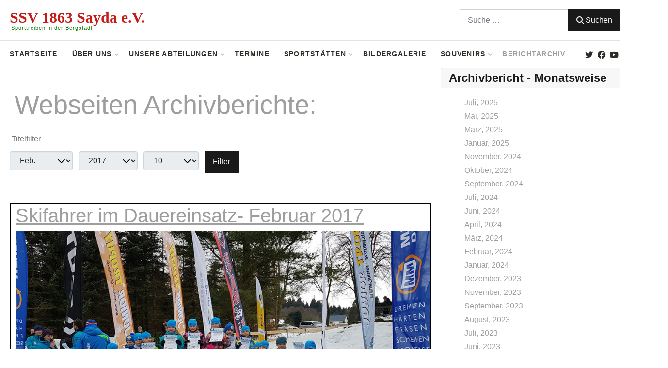

--- FILE ---
content_type: text/html; charset=utf-8
request_url: https://ssv1863sayda.de/index.php/berichtarchiv?year=2017&month=2
body_size: 43983
content:
<!DOCTYPE html>
<html xmlns="http://www.w3.org/1999/xhtml" xml:lang="de-de" lang="de-de" >
<head>
<meta charset="utf-8">
	<meta name="description" content="Webseite des Gesamtvereins SSV 1863 Sayda e.V. ">
	<meta name="generator" content="Joomla! - Open Source Content Management">
	<title>Berichtarchiv</title>
	<link href="https://ssv1863sayda.de/index.php/component/finder/search?format=opensearch&amp;Itemid=464" rel="search" title="OpenSearch SSV 1863 Sayda e.V. - Gesamtverein" type="application/opensearchdescription+xml">
	<link href="/templates/j51_layla/favicon.ico" rel="icon" type="image/vnd.microsoft.icon">
	<link href="/media/templates/site/j51_layla/css/base/template.css?bc406b" rel="stylesheet">
	<link href="/media/templates/site/j51_layla/css/bonsaicss/bonsai-utilities.min.css?bc406b" rel="stylesheet">
	<link href="/media/templates/site/j51_layla/css/nexus.min.css?bc406b" rel="stylesheet">
	<link href="/media/templates/site/j51_layla/css/responsive.min.css?bc406b" rel="stylesheet">
	<link href="/media/templates/site/j51_layla/css/animate.min.css?bc406b" rel="stylesheet">
	<link href="/media/system/css/joomla-fontawesome.min.css?bc406b" rel="stylesheet">
	<link href="/media/templates/site/j51_layla/css/fontawesome/fontawesome.min.css?bc406b" rel="stylesheet">
	<link href="/media/templates/site/j51_layla/css/fontawesome/v4-shims.min.css?bc406b" rel="stylesheet">
	<link href="/media/templates/site/j51_layla/css/fontawesome/regular.min.css?bc406b" rel="stylesheet">
	<link href="/media/templates/site/j51_layla/css/fontawesome/brands.min.css?bc406b" rel="stylesheet">
	<link href="/media/templates/site/j51_layla/css/fontawesome/solid.min.css?bc406b" rel="stylesheet">
	<link href="/media/vendor/fontawesome-free/css/fontawesome.min.css?6.7.2" rel="stylesheet">
	<link href="/media/vendor/awesomplete/css/awesomplete.css?1.1.7" rel="stylesheet">
	<link href="/media/templates/site/j51_layla/css/vendor/joomla-custom-elements/joomla-alert.min.css?0.4.1" rel="stylesheet">
	<link href="https://ssv1863sayda.de/modules/mod_j51inlineicons/css/balloon.css" rel="stylesheet">
	<link href="https://ssv1863sayda.de/modules/mod_j51inlineicons/css/style.css" rel="stylesheet">
	<style>


.layerslideshow > .tns-item {
	transition-delay: 0.5s;
	animation-delay: 0.5s;
}

body {
	--text-main: #555555;
	--primary: #9f9e9e;
	--secondary: #707070;
	--primary-color: #9f9e9e;
	--secondary-color: #707070;
	--base-color: #555555;
	--content-link-color: #9f9e9e;
	--button-color: #1a1a1a;
	--button-hover-color: #707070;content_link_color
	--hornav_font_color: #2d2d28;
	--header_bg: #ffffff;
	--mobile-menu-bg: #2e3440;
	--mobile-menu-toggle: #4c566a;
	--h1-color: #9f9e9e;
	--h2-color: #1a1a1a;
	--h3-color: #1a1a1a;
	--h4-color: #e01212; 
}
.blog-alternative .item,
.blog-alternative .item-content {
    width: 100%;
}
body, .hornav ul ul, .hornav ul ul a {
	font-family:Arial, Helvetica, sans-serif, Arial, Verdana, sans-serif;
	font-size: 16px;
}
a {
	color: #9f9e9e;
}
h1 {
	font-family:Tahoma, Geneva, sans-serif, Arial, Verdana, sans-serif; 
}
h2, 
h2 a:link, 
h2 a:visited {
	font-family:Tahoma, Geneva, sans-serif, Arial, Verdana, sans-serif;
}
h3 {
	font-family:Tahoma, Geneva, sans-serif, Arial, Verdana, sans-serif;
}
h4 {
	font-family:Tahoma, Geneva, sans-serif, Arial, Verdana, sans-serif;
}
.hornav, .btn, .button, button {
	font-family:Arial, Helvetica, sans-serif 
}
.wrapper960 {
	width: 1290px;
}
.logo {
	top: 0px;
	left: 0px;
}
.logo-text {
	color: #c41b18;
	font-family:Palatino Linotype, Book Antiqua, Palatino, serif;
	font-size: 32px;
}
.scrolled .logo-text {
	color: ;
}
.logo-slogan {
	color: #0b7a07;
	font-size: 11px;
}

.hornav ul.menu li a,
.hornav ul.menu li span, 
.hornav > ul > .parent::after {
	color: #2d2d28;
}
.hornav ul.menu ul li a,
.hornav ul.menu ul li span {
	color: #2d2d28;
}
.hornav ul ul {
	background-color: #fafafa;
}
.hornav ul ul:before {
	border-color: transparent transparent #fafafa transparent;
}
.sidecol_a {
	width: 29%;
}
.sidecol_b {
	width: 29%;
}
ul.dot li::before,
.text-primary {
 	color: #9f9e9e;
 }
.j51news .hover-overlay,
.background-primary {
	background-color: #9f9e9e;
}
.btn, button, .pager.pagenav a, .btn:hover, .slidesjs-next.slidesjs-navigation, .slidesjs-previous.slidesjs-navigation {
	background-color: #1a1a1a;
	color: #fff;
}
.btn, .button, button {
	background-color: #1a1a1a;
}
.btn:hover, button:hover, .btn:focus, .btn:active, .btn.active, .readmore .btn:hover, .dropdown-toggle:hover {
	background-color: #707070;
	color: #ffffff;
}
.nav-tabs > .active > a, 
.nav-tabs > .active > a:hover, 
.nav-tabs > .active > a:focus {
	border-bottom-color: #1a1a1a;
}
blockquote {
	border-color: #1a1a1a;
}
.btn:hover, .button:hover, button:hover {
	border-color: #707070;
}
body {
	background-color: #fff;
}
.showcase_seperator svg {
	fill: ;
}
#container_main {
	background-color: rgba(255, 255, 255, 1);
	position: relative;
}
.container_footer {
	background-color: rgba(26, 26, 26, 1);
}
[id] {
	scroll-margin-top: 90px;
}
#container_header {
	background-color: #ffffff;
}
</style>
	<style>
	.is-sticky #container_header {
		background-color: #ffffff !important;
	}
	</style>
	<style>
	.body_bg {
		background-color: #ffffff;
	}
	.header_top {
		background-color: #f5f5f5;
	}
</style>
	<style>
	@media only screen and (max-width: 1290px) {
		.module_block, .wrapper960  {
			width: 100% !important;
		}	
	}
	@media only screen and (max-width: 1150px) {
		.hornav:not(.header-3) {display:none !important;}
		.menu-toggle {display: flex;}
	}
</style>
	<style>@media only screen and ( max-width: 767px ) {.showcase {display:none;} .mobile_showcase {display:inline;}}</style>
	<style>@media only screen and (min-width: 768px) {.base-1d .module_surround {margin-bottom: -40px !important;}}</style>
	<style>hr {
    max-width: 100%;
    border-top: 5px solid var(--primary);
}

.message joomla-alert {
    display: block;
}

fieldset > * {
    margin-bottom: 30px;
}



.row0, .row1 {
border: 1px solid black;  
}
#archive-items.com-content-archive__items {
border: 1px solid black;  
}
.intro,.page-header {
padding-left: 10px;  
}
.article-info {
padding-left: 5px;  
}

.pagination {
    flex-wrap: wrap;
}</style>
	<style>custom</style>
	<style>default</style>
	<style>@media only screen and (min-width: 768px) and (max-width: 959px) {}</style>
	<style>@media only screen and ( max-width: 767px ) {}</style>
	<style>@media only screen and (max-width: 440px) {}</style>
	<style>
    @media only screen and (max-width: 767px) {
        .sidecol_a, .sidecol_b {
            order: 1 !important;
        }
    }
    </style>
	<style>
#socialmedia ul li a [class^="fa-"]::before, #socialmedia ul li a [class*=" fa-"]::before {
    color: #2d2d28;
}
.socialmedia ul li a span {
    visibility: hidden;
}</style>
	<style>.social-FußballerFacebook:hover {background-color: #183991;}</style>
	<style>.social-SSVWhats-AppKanal:hover {background-color: #183991;}</style>
	<style>#content_remainder {width:71% }</style>
	<style>#container_bottom2_modules {background-color: rgba(255, 255, 255, 1)}</style>
	<style>#container_base1_modules {background-color: rgba(26, 26, 26, 1)}</style>
	<style>.random_image_extended {text-align: center; margin: 10px 0;}
.random_image_extended_caption {margin: 10px 0 0; font-style: italic;}
.random_image_extended_image_name {margin: 10px 0 0; font-weight: bold;}
.random_image_extended_single {display: inline-block; padding: 4px;}</style>
	<style>
.j51_inlineicons815 i:before {
    font-size: 15px;
}
.j51_inlineicons815 {
	text-align: center;
}
.j51_inlineicons815 .j51_inlineicon {
	margin: 0px 7px;
}

</style>
	<style>
		.j51_inlineicons815 .j51_inlineicon:hover i:before {
		    color: #707070 !important;
		}
		.j51_inlineicons815 [data-balloon]:after {
		    background-color: #707070 !important;
		}
		.j51_inlineicons815 [data-balloon]:before {
		  border-color: #707070 transparent transparent transparent;
		}
	</style>
	<script type="application/json" class="joomla-script-options new">{"joomla.jtext":{"RLTA_BUTTON_SCROLL_LEFT":"Scroll buttons to the left","RLTA_BUTTON_SCROLL_RIGHT":"Scroll buttons to the right","MOD_FINDER_SEARCH_VALUE":"Suche &hellip;","COM_FINDER_SEARCH_FORM_LIST_LABEL":"Suchergebnisse","JLIB_JS_AJAX_ERROR_OTHER":"Beim Abrufen von JSON-Daten wurde ein HTTP-Statuscode %s zurückgegeben.","JLIB_JS_AJAX_ERROR_PARSE":"Ein Parsing-Fehler trat bei der Verarbeitung der folgenden JSON-Daten auf:<br><code style='color:inherit;white-space:pre-wrap;padding:0;margin:0;border:0;background:inherit;'>%s<\/code>","ERROR":"Fehler","MESSAGE":"Nachricht","NOTICE":"Hinweis","WARNING":"Warnung","JCLOSE":"Schließen","JOK":"OK","JOPEN":"Öffnen"},"j51_template":{"scrolltoOffset":"90","mobileMenuPosition":"left","mobileMenuTitle":"MENU"},"finder-search":{"url":"\/index.php\/component\/finder\/?task=suggestions.suggest&format=json&tmpl=component&Itemid=464"},"system.paths":{"root":"","rootFull":"https:\/\/ssv1863sayda.de\/","base":"","baseFull":"https:\/\/ssv1863sayda.de\/"},"csrf.token":"a90cd766b6b89df967552c52066c75f3"}</script>
	<script src="/media/system/js/core.min.js?a3d8f8"></script>
	<script src="/media/vendor/bootstrap/js/alert.min.js?5.3.8" type="module"></script>
	<script src="/media/vendor/bootstrap/js/button.min.js?5.3.8" type="module"></script>
	<script src="/media/vendor/bootstrap/js/carousel.min.js?5.3.8" type="module"></script>
	<script src="/media/vendor/bootstrap/js/collapse.min.js?5.3.8" type="module"></script>
	<script src="/media/vendor/bootstrap/js/dropdown.min.js?5.3.8" type="module"></script>
	<script src="/media/vendor/bootstrap/js/modal.min.js?5.3.8" type="module"></script>
	<script src="/media/vendor/bootstrap/js/offcanvas.min.js?5.3.8" type="module"></script>
	<script src="/media/vendor/bootstrap/js/popover.min.js?5.3.8" type="module"></script>
	<script src="/media/vendor/bootstrap/js/scrollspy.min.js?5.3.8" type="module"></script>
	<script src="/media/vendor/bootstrap/js/tab.min.js?5.3.8" type="module"></script>
	<script src="/media/vendor/bootstrap/js/toast.min.js?5.3.8" type="module"></script>
	<script src="/media/templates/site/j51_layla/js/jquery-3.6.0.min.js?bc406b"></script>
	<script src="/media/templates/site/j51_layla/js/mmenu-light.js?bc406b" defer></script>
	<script src="/media/templates/site/j51_layla/js/noframework.waypoints.min.js?bc406b" defer></script>
	<script src="/media/templates/site/j51_layla/js/masonry.pkgd.min.js?bc406b"></script>
	<script src="/media/templates/site/j51_layla/js/jquery.sticky.min.js?bc406b" defer></script>
	<script src="/media/templates/site/j51_layla/js/scripts.js?bc406b" defer></script>
	<script src="/media/templates/site/j51_layla/js/jarallax.min.js?bc406b"></script>
	<script src="/media/vendor/awesomplete/js/awesomplete.min.js?1.1.7" defer></script>
	<script src="/media/com_finder/js/finder.min.js?755761" type="module"></script>
	<script src="/media/system/js/messages.min.js?9a4811" type="module"></script>
	<script>rltaSettings = {"switchToAccordions":true,"switchBreakPoint":576,"buttonScrollSpeed":5,"addHashToUrls":true,"rememberActive":false,"wrapButtons":false}</script>
	<script>
        jQuery(window).on("load", function(){
            jQuery("#container_header").sticky({ 
                topSpacing: 0
            });
        });
    </script>
	<meta name="viewport" content="width=device-width, initial-scale=1, maximum-scale=5"/>
	<link rel="stylesheet" href="/modules/mod_random_image_extended/src/Libraries/Shadowbox/shadowbox.css" type="text/css" media="screen" />
<script type="text/javascript" src="/modules/mod_random_image_extended/src/Libraries/Shadowbox/shadowbox.js"></script>
<script type="text/javascript">Shadowbox.init();</script>

			</head>
<body class="site com_content view-archive no-layout no-task itemid-739  boxed">
<div class="unsupported-browser"></div>
	<div id="back-to-top"></div>
	<div class="body_bg"></div>

	<div id="mobile-menu" class="mobile-menu">
				        <ul class="mod-menu mod-list menu ">
<li class="nav-item item-464 default"><a href="/index.php" >Startseite</a></li><li class="nav-item item-716 deeper parent"><span >Über Uns<span class="parent-indicator j51-inline-icon" aria-hidden="true"><svg aria-hidden="true" focusable="false" role="img" xmlns="http://www.w3.org/2000/svg" viewBox="0 0 448 512"><path fill="currentColor" d="M207.029 381.476L12.686 187.132c-9.373-9.373-9.373-24.569 0-33.941l22.667-22.667c9.357-9.357 24.522-9.375 33.901-.04L224 284.505l154.745-154.021c9.379-9.335 24.544-9.317 33.901.04l22.667 22.667c9.373 9.373 9.373 24.569 0 33.941L240.971 381.476c-9.373 9.372-24.569 9.372-33.942 0z"></path></svg></span></span>
<ul class="mod-menu__sub list-unstyled small"><li class="nav-item item-687"><a href="/index.php/ueber-uns/kontakt" >Kontakt</a></li><li class="nav-item item-717"><a href="/index.php/ueber-uns/vereinsgeschichte" >Vereinsgeschichte</a></li><li class="nav-item item-718"><a href="/index.php/ueber-uns/mitglied-werden" >Mitglied werden</a></li><li class="nav-item item-789"><a href="/index.php/ueber-uns/aktuelle-ssv-berichte" >Aktuelle Vereinsberichte</a></li><li class="nav-item item-725"><a href="/index.php/ueber-uns/150-jahre-ssv-1863-sayda-e-v" >150 Jahre SSV 1863 Sayda</a></li><li class="nav-item item-1088"><a href="/index.php/ueber-uns/125-jahre-bsg-einheit-sayda" >125 Jahre BSG Einheit Sayda</a></li><li class="nav-item item-726"><a href="/index.php/ueber-uns/partner-links" >Partner-Links</a></li><li class="nav-item item-1072"><a href="/index.php/ueber-uns/ssv-social-media" >SSV Social Media</a></li><li class="nav-item item-719"><a href="/index.php/ueber-uns/impressum2" >Impressum</a></li><li class="nav-item item-720"><a href="/index.php/ueber-uns/datenschutzbestimmung2" >Datenschutzerklärung</a></li></ul></li><li class="nav-item item-614 divider module deeper parent"><span >Unsere Abteilungen<span class="parent-indicator j51-inline-icon" aria-hidden="true"><svg aria-hidden="true" focusable="false" role="img" xmlns="http://www.w3.org/2000/svg" viewBox="0 0 448 512"><path fill="currentColor" d="M207.029 381.476L12.686 187.132c-9.373-9.373-9.373-24.569 0-33.941l22.667-22.667c9.357-9.357 24.522-9.375 33.901-.04L224 284.505l154.745-154.021c9.379-9.335 24.544-9.317 33.901.04l22.667 22.667c9.373 9.373 9.373 24.569 0 33.941L240.971 381.476c-9.373 9.372-24.569 9.372-33.942 0z"></path></svg></span></span>
<ul class="mod-menu__sub list-unstyled small"><li class="nav-item item-689 deeper parent"><a href="/index.php/unsere-abteilungen/skisport" >Skisport<span class="parent-indicator j51-inline-icon" aria-hidden="true"><svg aria-hidden="true" focusable="false" role="img" xmlns="http://www.w3.org/2000/svg" viewBox="0 0 448 512"><path fill="currentColor" d="M207.029 381.476L12.686 187.132c-9.373-9.373-9.373-24.569 0-33.941l22.667-22.667c9.357-9.357 24.522-9.375 33.901-.04L224 284.505l154.745-154.021c9.379-9.335 24.544-9.317 33.901.04l22.667 22.667c9.373 9.373 9.373 24.569 0 33.941L240.971 381.476c-9.373 9.372-24.569 9.372-33.942 0z"></path></svg></span></a><ul class="mod-menu__sub list-unstyled small"><li class="nav-item item-690"><a href="/index.php/unsere-abteilungen/skisport/neuste-berichte" >Neuste Berichte</a></li><li class="nav-item item-694"><a href="/index.php/unsere-abteilungen/skisport/ansprechpartner" >Ansprechpartner</a></li><li class="nav-item item-926"><a href="/index.php/unsere-abteilungen/skisport/aktuelle-ausschreibungen" >Aktuelle Ausschreibungen</a></li><li class="nav-item item-691"><a href="/index.php/unsere-abteilungen/skisport/wettkaempfe" >Wettkämpfe</a></li><li class="nav-item item-693"><a href="/index.php/unsere-abteilungen/skisport/training" >Training</a></li><li class="nav-item item-804"><a href="/index.php/unsere-abteilungen/skisport/aeltere-ergebnislisten" >Ergebnislisten</a></li><li class="nav-item item-695 deeper parent"><a href="/index.php/unsere-abteilungen/skisport/vergangene-events" >Vergangene große Events<span class="parent-indicator j51-inline-icon" aria-hidden="true"><svg aria-hidden="true" focusable="false" role="img" xmlns="http://www.w3.org/2000/svg" viewBox="0 0 448 512"><path fill="currentColor" d="M207.029 381.476L12.686 187.132c-9.373-9.373-9.373-24.569 0-33.941l22.667-22.667c9.357-9.357 24.522-9.375 33.901-.04L224 284.505l154.745-154.021c9.379-9.335 24.544-9.317 33.901.04l22.667 22.667c9.373 9.373 9.373 24.569 0 33.941L240.971 381.476c-9.373 9.372-24.569 9.372-33.942 0z"></path></svg></span></a><ul class="mod-menu__sub list-unstyled small"><li class="nav-item item-697"><a href="/index.php/unsere-abteilungen/skisport/vergangene-events/125-jahre-wintersport-sayda-2018" >125 Jahre Wintersport Sayda 2018</a></li><li class="nav-item item-699"><a href="/index.php/unsere-abteilungen/skisport/vergangene-events/sachsenmeisterschaft-2018" >Sachsenmeisterschaft 2018</a></li><li class="nav-item item-696"><a href="/index.php/unsere-abteilungen/skisport/vergangene-events/dsv-joka-schuelercup-2017" >DSV Joka Schülercup 2017</a></li><li class="nav-item item-805"><a href="/index.php/unsere-abteilungen/skisport/vergangene-events/19-senioren-meisterschaft-2005" >19. Senioren Meisterschaft 2005</a></li></ul></li></ul></li><li class="nav-item item-704 deeper parent"><a href="/index.php/unsere-abteilungen/fussball" >Fußball<span class="parent-indicator j51-inline-icon" aria-hidden="true"><svg aria-hidden="true" focusable="false" role="img" xmlns="http://www.w3.org/2000/svg" viewBox="0 0 448 512"><path fill="currentColor" d="M207.029 381.476L12.686 187.132c-9.373-9.373-9.373-24.569 0-33.941l22.667-22.667c9.357-9.357 24.522-9.375 33.901-.04L224 284.505l154.745-154.021c9.379-9.335 24.544-9.317 33.901.04l22.667 22.667c9.373 9.373 9.373 24.569 0 33.941L240.971 381.476c-9.373 9.372-24.569 9.372-33.942 0z"></path></svg></span></a><ul class="mod-menu__sub list-unstyled small"><li class="nav-item item-705"><a href="/index.php/unsere-abteilungen/fussball/neuste-berichte-2" >Neuste Berichte</a></li><li class="nav-item item-706"><a href="/index.php/unsere-abteilungen/fussball/ansprechpartner-2" >Ansprechpartner</a></li><li class="nav-item item-729"><a href="/index.php/unsere-abteilungen/fussball/eigene-webseite" >Eigene Webseite</a></li><li class="nav-item item-707"><a href="/index.php/unsere-abteilungen/fussball/teams" >Teams</a></li><li class="nav-item item-708"><a href="/index.php/unsere-abteilungen/fussball/zeittafel-fussball" >Zeittafel Fußball</a></li><li class="nav-item item-738"><a href="/index.php/unsere-abteilungen/fussball/100-jahre-fussball-2011" >100 Jahre Fußball 2011</a></li></ul></li><li class="nav-item item-727 deeper parent"><a href="/index.php/unsere-abteilungen/volleyball" >Volleyball<span class="parent-indicator j51-inline-icon" aria-hidden="true"><svg aria-hidden="true" focusable="false" role="img" xmlns="http://www.w3.org/2000/svg" viewBox="0 0 448 512"><path fill="currentColor" d="M207.029 381.476L12.686 187.132c-9.373-9.373-9.373-24.569 0-33.941l22.667-22.667c9.357-9.357 24.522-9.375 33.901-.04L224 284.505l154.745-154.021c9.379-9.335 24.544-9.317 33.901.04l22.667 22.667c9.373 9.373 9.373 24.569 0 33.941L240.971 381.476c-9.373 9.372-24.569 9.372-33.942 0z"></path></svg></span></a><ul class="mod-menu__sub list-unstyled small"><li class="nav-item item-728"><a href="/index.php/unsere-abteilungen/volleyball/aktuelle-berichte" >Neuste Berichte</a></li><li class="nav-item item-730"><a href="/index.php/unsere-abteilungen/volleyball/ansprechpartner" >Ansprechpartner</a></li><li class="nav-item item-731"><a href="/index.php/unsere-abteilungen/volleyball/teams" >Teams</a></li><li class="nav-item item-733"><a href="/index.php/unsere-abteilungen/volleyball/ansetzungen-tabellen" >Ansetzungen/Tabellen</a></li><li class="nav-item item-732"><a href="/index.php/unsere-abteilungen/volleyball/alle-vb-stadtmeister-seit-1983" >Alle Stadtmeister seit 1983</a></li><li class="nav-item item-807"><a href="/index.php/unsere-abteilungen/volleyball/historische-bilder" >Historische Bilder</a></li><li class="nav-item item-734 deeper parent"><a href="/index.php/unsere-abteilungen/volleyball/spielberichte" >Archiv Spielberichte<span class="parent-indicator j51-inline-icon" aria-hidden="true"><svg aria-hidden="true" focusable="false" role="img" xmlns="http://www.w3.org/2000/svg" viewBox="0 0 448 512"><path fill="currentColor" d="M207.029 381.476L12.686 187.132c-9.373-9.373-9.373-24.569 0-33.941l22.667-22.667c9.357-9.357 24.522-9.375 33.901-.04L224 284.505l154.745-154.021c9.379-9.335 24.544-9.317 33.901.04l22.667 22.667c9.373 9.373 9.373 24.569 0 33.941L240.971 381.476c-9.373 9.372-24.569 9.372-33.942 0z"></path></svg></span></a><ul class="mod-menu__sub list-unstyled small"><li class="nav-item item-735"><a href="/index.php/unsere-abteilungen/volleyball/spielberichte/spielberichte-damen" >Spielberichte Damen</a></li><li class="nav-item item-736"><a class="boxed" href="/index.php/unsere-abteilungen/volleyball/spielberichte/spielberichte-juniorinnen-u18" >Spielberichte Juniorinnen U18</a></li><li class="nav-item item-737"><a href="/index.php/unsere-abteilungen/volleyball/spielberichte/spielberichte-maenner" >Spielberichte Männer</a></li></ul></li></ul></li><li class="nav-item item-700"><a href="/index.php/unsere-abteilungen/wandern" >Wandern</a></li><li class="nav-item item-702"><a href="/index.php/unsere-abteilungen/tanzgruppe" >Tanzgruppe</a></li><li class="nav-item item-1469"><a href="/index.php/unsere-abteilungen/vorschulsport" >Kinder Vorschulsport</a></li><li class="nav-item item-701"><a href="/index.php/unsere-abteilungen/step-aerobic-turnen" >Step-Aerobic / Turnen</a></li></ul></li><li class="nav-item item-686"><a href="/index.php/termine" >Termine</a></li><li class="nav-item item-709 deeper parent"><a href="/index.php/sportstaetten" >Sportstätten<span class="parent-indicator j51-inline-icon" aria-hidden="true"><svg aria-hidden="true" focusable="false" role="img" xmlns="http://www.w3.org/2000/svg" viewBox="0 0 448 512"><path fill="currentColor" d="M207.029 381.476L12.686 187.132c-9.373-9.373-9.373-24.569 0-33.941l22.667-22.667c9.357-9.357 24.522-9.375 33.901-.04L224 284.505l154.745-154.021c9.379-9.335 24.544-9.317 33.901.04l22.667 22.667c9.373 9.373 9.373 24.569 0 33.941L240.971 381.476c-9.373 9.372-24.569 9.372-33.942 0z"></path></svg></span></a><ul class="mod-menu__sub list-unstyled small"><li class="nav-item item-711"><a href="/index.php/sportstaetten/skistadion-sayda" >Skistadion Sayda</a></li><li class="nav-item item-713"><a href="/index.php/sportstaetten/bergstadtstadion-sayda" >Bergstadtstadion Sayda</a></li><li class="nav-item item-712"><a href="/index.php/sportstaetten/alter-sportplatz-sayda" >Alter Sportplatz Sayda</a></li><li class="nav-item item-714"><a href="/index.php/sportstaetten/turnhalle-oberschule-sayda" >Turnhalle Oberschule Sayda</a></li><li class="nav-item item-715"><a href="/index.php/sportstaetten/sport-und-begegnungsstaette" >Sport- und Begegnungsstätte</a></li></ul></li><li class="nav-item item-753"><a href="/index.php/bildergalerie" >Bildergalerie</a></li><li class="nav-item item-721 deeper parent"><a href="/index.php/vereinssouveniers" >Souvenirs<span class="parent-indicator j51-inline-icon" aria-hidden="true"><svg aria-hidden="true" focusable="false" role="img" xmlns="http://www.w3.org/2000/svg" viewBox="0 0 448 512"><path fill="currentColor" d="M207.029 381.476L12.686 187.132c-9.373-9.373-9.373-24.569 0-33.941l22.667-22.667c9.357-9.357 24.522-9.375 33.901-.04L224 284.505l154.745-154.021c9.379-9.335 24.544-9.317 33.901.04l22.667 22.667c9.373 9.373 9.373 24.569 0 33.941L240.971 381.476c-9.373 9.372-24.569 9.372-33.942 0z"></path></svg></span></a><ul class="mod-menu__sub list-unstyled small"><li class="nav-item item-722"><a href="/index.php/vereinssouveniers/#Tasse"  onclick="dodajAktywne(this)"><img src="/images/modulbilder/vorschaubildmenu3.jpg" alt="SSV-Tasse" /><span class="image-title">SSV-Tasse</span> </a></li><li class="nav-item item-723"><a href="/index.php/vereinssouveniers/#Wimpel"  onclick="dodajAktywne(this)"><img src="/images/modulbilder/vorschaubildmenu2.jpg" alt="SSV-Wimpel" /><span class="image-title">SSV-Wimpel</span> </a></li><li class="nav-item item-724"><a href="/index.php/vereinssouveniers/#Schal"  onclick="dodajAktywne(this)"><img src="/images/modulbilder/vorschaubildmenu1.jpg" alt="SSV-Schal" /><span class="image-title">SSV-Schal</span> </a></li><li class="nav-item item-869"><a href="https://fanklamotte.de/produkt-kategorie/dein-fanshop/ssv-1863-sayda/" target="_blank"  onclick="dodajAktywne(this)"><img src="/images/modulbilder/vorschaubildmenu4.jpg" alt="SSV-Fanklamotte" /><span class="image-title">SSV-Fanklamotte</span> </a></li></ul></li><li class="nav-item item-739 current active"><a href="/index.php/berichtarchiv?catid[0]=" >Berichtarchiv</a></li></ul>
			</div>

	
	<header id="container_header">			
		<div id="header_main" class="header_main wrapper960">
			
<div id="logo" class="logo">
  <a href="/" title="SSV 1863 Sayda e.V. - Gesamtverein">
      <div class="logo-text">SSV 1863 Sayda e.V.</div>
    <div class="logo-slogan">Sporttreiben in der Bergstadt</div>
   
  </a> 
</div>
			<div class="header-3 header-mod">
				<div class="module hidden-phone">
	<div class="module_content">
		
<form class="mod-finder js-finder-searchform form-search" action="/index.php/component/finder/search?Itemid=644" method="get" role="search">
    <label for="mod-finder-searchword920" class="visually-hidden finder">Suchen</label><div class="mod-finder__search input-group"><input type="text" name="q" id="mod-finder-searchword920" class="js-finder-search-query form-control" value="" placeholder="Suche &hellip;"><button class="btn btn-primary" type="submit"><span class="icon-search icon-white" aria-hidden="true"></span> Suchen</button></div>
            <input type="hidden" name="Itemid" value="644"></form>
	</div> 
</div>
			</div>
		</div>
		<div class="header_bottom wrapper960">
			
    <nav id="hornav-nav" class="hornav">
        <ul class="mod-menu mod-list menu ">
<li class="nav-item item-464 default"><a href="/index.php" >Startseite</a></li><li class="nav-item item-716 deeper parent"><span >Über Uns<span class="parent-indicator j51-inline-icon" aria-hidden="true"><svg aria-hidden="true" focusable="false" role="img" xmlns="http://www.w3.org/2000/svg" viewBox="0 0 448 512"><path fill="currentColor" d="M207.029 381.476L12.686 187.132c-9.373-9.373-9.373-24.569 0-33.941l22.667-22.667c9.357-9.357 24.522-9.375 33.901-.04L224 284.505l154.745-154.021c9.379-9.335 24.544-9.317 33.901.04l22.667 22.667c9.373 9.373 9.373 24.569 0 33.941L240.971 381.476c-9.373 9.372-24.569 9.372-33.942 0z"></path></svg></span></span>
<ul class="mod-menu__sub list-unstyled small"><li class="nav-item item-687"><a href="/index.php/ueber-uns/kontakt" >Kontakt</a></li><li class="nav-item item-717"><a href="/index.php/ueber-uns/vereinsgeschichte" >Vereinsgeschichte</a></li><li class="nav-item item-718"><a href="/index.php/ueber-uns/mitglied-werden" >Mitglied werden</a></li><li class="nav-item item-789"><a href="/index.php/ueber-uns/aktuelle-ssv-berichte" >Aktuelle Vereinsberichte</a></li><li class="nav-item item-725"><a href="/index.php/ueber-uns/150-jahre-ssv-1863-sayda-e-v" >150 Jahre SSV 1863 Sayda</a></li><li class="nav-item item-1088"><a href="/index.php/ueber-uns/125-jahre-bsg-einheit-sayda" >125 Jahre BSG Einheit Sayda</a></li><li class="nav-item item-726"><a href="/index.php/ueber-uns/partner-links" >Partner-Links</a></li><li class="nav-item item-1072"><a href="/index.php/ueber-uns/ssv-social-media" >SSV Social Media</a></li><li class="nav-item item-719"><a href="/index.php/ueber-uns/impressum2" >Impressum</a></li><li class="nav-item item-720"><a href="/index.php/ueber-uns/datenschutzbestimmung2" >Datenschutzerklärung</a></li></ul></li><li class="nav-item item-614 divider module deeper parent"><span >Unsere Abteilungen<span class="parent-indicator j51-inline-icon" aria-hidden="true"><svg aria-hidden="true" focusable="false" role="img" xmlns="http://www.w3.org/2000/svg" viewBox="0 0 448 512"><path fill="currentColor" d="M207.029 381.476L12.686 187.132c-9.373-9.373-9.373-24.569 0-33.941l22.667-22.667c9.357-9.357 24.522-9.375 33.901-.04L224 284.505l154.745-154.021c9.379-9.335 24.544-9.317 33.901.04l22.667 22.667c9.373 9.373 9.373 24.569 0 33.941L240.971 381.476c-9.373 9.372-24.569 9.372-33.942 0z"></path></svg></span></span>
<ul class="mod-menu__sub list-unstyled small"><li class="nav-item item-689 deeper parent"><a href="/index.php/unsere-abteilungen/skisport" >Skisport<span class="parent-indicator j51-inline-icon" aria-hidden="true"><svg aria-hidden="true" focusable="false" role="img" xmlns="http://www.w3.org/2000/svg" viewBox="0 0 448 512"><path fill="currentColor" d="M207.029 381.476L12.686 187.132c-9.373-9.373-9.373-24.569 0-33.941l22.667-22.667c9.357-9.357 24.522-9.375 33.901-.04L224 284.505l154.745-154.021c9.379-9.335 24.544-9.317 33.901.04l22.667 22.667c9.373 9.373 9.373 24.569 0 33.941L240.971 381.476c-9.373 9.372-24.569 9.372-33.942 0z"></path></svg></span></a><ul class="mod-menu__sub list-unstyled small"><li class="nav-item item-690"><a href="/index.php/unsere-abteilungen/skisport/neuste-berichte" >Neuste Berichte</a></li><li class="nav-item item-694"><a href="/index.php/unsere-abteilungen/skisport/ansprechpartner" >Ansprechpartner</a></li><li class="nav-item item-926"><a href="/index.php/unsere-abteilungen/skisport/aktuelle-ausschreibungen" >Aktuelle Ausschreibungen</a></li><li class="nav-item item-691"><a href="/index.php/unsere-abteilungen/skisport/wettkaempfe" >Wettkämpfe</a></li><li class="nav-item item-693"><a href="/index.php/unsere-abteilungen/skisport/training" >Training</a></li><li class="nav-item item-804"><a href="/index.php/unsere-abteilungen/skisport/aeltere-ergebnislisten" >Ergebnislisten</a></li><li class="nav-item item-695 deeper parent"><a href="/index.php/unsere-abteilungen/skisport/vergangene-events" >Vergangene große Events<span class="parent-indicator j51-inline-icon" aria-hidden="true"><svg aria-hidden="true" focusable="false" role="img" xmlns="http://www.w3.org/2000/svg" viewBox="0 0 448 512"><path fill="currentColor" d="M207.029 381.476L12.686 187.132c-9.373-9.373-9.373-24.569 0-33.941l22.667-22.667c9.357-9.357 24.522-9.375 33.901-.04L224 284.505l154.745-154.021c9.379-9.335 24.544-9.317 33.901.04l22.667 22.667c9.373 9.373 9.373 24.569 0 33.941L240.971 381.476c-9.373 9.372-24.569 9.372-33.942 0z"></path></svg></span></a><ul class="mod-menu__sub list-unstyled small"><li class="nav-item item-697"><a href="/index.php/unsere-abteilungen/skisport/vergangene-events/125-jahre-wintersport-sayda-2018" >125 Jahre Wintersport Sayda 2018</a></li><li class="nav-item item-699"><a href="/index.php/unsere-abteilungen/skisport/vergangene-events/sachsenmeisterschaft-2018" >Sachsenmeisterschaft 2018</a></li><li class="nav-item item-696"><a href="/index.php/unsere-abteilungen/skisport/vergangene-events/dsv-joka-schuelercup-2017" >DSV Joka Schülercup 2017</a></li><li class="nav-item item-805"><a href="/index.php/unsere-abteilungen/skisport/vergangene-events/19-senioren-meisterschaft-2005" >19. Senioren Meisterschaft 2005</a></li></ul></li></ul></li><li class="nav-item item-704 deeper parent"><a href="/index.php/unsere-abteilungen/fussball" >Fußball<span class="parent-indicator j51-inline-icon" aria-hidden="true"><svg aria-hidden="true" focusable="false" role="img" xmlns="http://www.w3.org/2000/svg" viewBox="0 0 448 512"><path fill="currentColor" d="M207.029 381.476L12.686 187.132c-9.373-9.373-9.373-24.569 0-33.941l22.667-22.667c9.357-9.357 24.522-9.375 33.901-.04L224 284.505l154.745-154.021c9.379-9.335 24.544-9.317 33.901.04l22.667 22.667c9.373 9.373 9.373 24.569 0 33.941L240.971 381.476c-9.373 9.372-24.569 9.372-33.942 0z"></path></svg></span></a><ul class="mod-menu__sub list-unstyled small"><li class="nav-item item-705"><a href="/index.php/unsere-abteilungen/fussball/neuste-berichte-2" >Neuste Berichte</a></li><li class="nav-item item-706"><a href="/index.php/unsere-abteilungen/fussball/ansprechpartner-2" >Ansprechpartner</a></li><li class="nav-item item-729"><a href="/index.php/unsere-abteilungen/fussball/eigene-webseite" >Eigene Webseite</a></li><li class="nav-item item-707"><a href="/index.php/unsere-abteilungen/fussball/teams" >Teams</a></li><li class="nav-item item-708"><a href="/index.php/unsere-abteilungen/fussball/zeittafel-fussball" >Zeittafel Fußball</a></li><li class="nav-item item-738"><a href="/index.php/unsere-abteilungen/fussball/100-jahre-fussball-2011" >100 Jahre Fußball 2011</a></li></ul></li><li class="nav-item item-727 deeper parent"><a href="/index.php/unsere-abteilungen/volleyball" >Volleyball<span class="parent-indicator j51-inline-icon" aria-hidden="true"><svg aria-hidden="true" focusable="false" role="img" xmlns="http://www.w3.org/2000/svg" viewBox="0 0 448 512"><path fill="currentColor" d="M207.029 381.476L12.686 187.132c-9.373-9.373-9.373-24.569 0-33.941l22.667-22.667c9.357-9.357 24.522-9.375 33.901-.04L224 284.505l154.745-154.021c9.379-9.335 24.544-9.317 33.901.04l22.667 22.667c9.373 9.373 9.373 24.569 0 33.941L240.971 381.476c-9.373 9.372-24.569 9.372-33.942 0z"></path></svg></span></a><ul class="mod-menu__sub list-unstyled small"><li class="nav-item item-728"><a href="/index.php/unsere-abteilungen/volleyball/aktuelle-berichte" >Neuste Berichte</a></li><li class="nav-item item-730"><a href="/index.php/unsere-abteilungen/volleyball/ansprechpartner" >Ansprechpartner</a></li><li class="nav-item item-731"><a href="/index.php/unsere-abteilungen/volleyball/teams" >Teams</a></li><li class="nav-item item-733"><a href="/index.php/unsere-abteilungen/volleyball/ansetzungen-tabellen" >Ansetzungen/Tabellen</a></li><li class="nav-item item-732"><a href="/index.php/unsere-abteilungen/volleyball/alle-vb-stadtmeister-seit-1983" >Alle Stadtmeister seit 1983</a></li><li class="nav-item item-807"><a href="/index.php/unsere-abteilungen/volleyball/historische-bilder" >Historische Bilder</a></li><li class="nav-item item-734 deeper parent"><a href="/index.php/unsere-abteilungen/volleyball/spielberichte" >Archiv Spielberichte<span class="parent-indicator j51-inline-icon" aria-hidden="true"><svg aria-hidden="true" focusable="false" role="img" xmlns="http://www.w3.org/2000/svg" viewBox="0 0 448 512"><path fill="currentColor" d="M207.029 381.476L12.686 187.132c-9.373-9.373-9.373-24.569 0-33.941l22.667-22.667c9.357-9.357 24.522-9.375 33.901-.04L224 284.505l154.745-154.021c9.379-9.335 24.544-9.317 33.901.04l22.667 22.667c9.373 9.373 9.373 24.569 0 33.941L240.971 381.476c-9.373 9.372-24.569 9.372-33.942 0z"></path></svg></span></a><ul class="mod-menu__sub list-unstyled small"><li class="nav-item item-735"><a href="/index.php/unsere-abteilungen/volleyball/spielberichte/spielberichte-damen" >Spielberichte Damen</a></li><li class="nav-item item-736"><a class="boxed" href="/index.php/unsere-abteilungen/volleyball/spielberichte/spielberichte-juniorinnen-u18" >Spielberichte Juniorinnen U18</a></li><li class="nav-item item-737"><a href="/index.php/unsere-abteilungen/volleyball/spielberichte/spielberichte-maenner" >Spielberichte Männer</a></li></ul></li></ul></li><li class="nav-item item-700"><a href="/index.php/unsere-abteilungen/wandern" >Wandern</a></li><li class="nav-item item-702"><a href="/index.php/unsere-abteilungen/tanzgruppe" >Tanzgruppe</a></li><li class="nav-item item-1469"><a href="/index.php/unsere-abteilungen/vorschulsport" >Kinder Vorschulsport</a></li><li class="nav-item item-701"><a href="/index.php/unsere-abteilungen/step-aerobic-turnen" >Step-Aerobic / Turnen</a></li></ul></li><li class="nav-item item-686"><a href="/index.php/termine" >Termine</a></li><li class="nav-item item-709 deeper parent"><a href="/index.php/sportstaetten" >Sportstätten<span class="parent-indicator j51-inline-icon" aria-hidden="true"><svg aria-hidden="true" focusable="false" role="img" xmlns="http://www.w3.org/2000/svg" viewBox="0 0 448 512"><path fill="currentColor" d="M207.029 381.476L12.686 187.132c-9.373-9.373-9.373-24.569 0-33.941l22.667-22.667c9.357-9.357 24.522-9.375 33.901-.04L224 284.505l154.745-154.021c9.379-9.335 24.544-9.317 33.901.04l22.667 22.667c9.373 9.373 9.373 24.569 0 33.941L240.971 381.476c-9.373 9.372-24.569 9.372-33.942 0z"></path></svg></span></a><ul class="mod-menu__sub list-unstyled small"><li class="nav-item item-711"><a href="/index.php/sportstaetten/skistadion-sayda" >Skistadion Sayda</a></li><li class="nav-item item-713"><a href="/index.php/sportstaetten/bergstadtstadion-sayda" >Bergstadtstadion Sayda</a></li><li class="nav-item item-712"><a href="/index.php/sportstaetten/alter-sportplatz-sayda" >Alter Sportplatz Sayda</a></li><li class="nav-item item-714"><a href="/index.php/sportstaetten/turnhalle-oberschule-sayda" >Turnhalle Oberschule Sayda</a></li><li class="nav-item item-715"><a href="/index.php/sportstaetten/sport-und-begegnungsstaette" >Sport- und Begegnungsstätte</a></li></ul></li><li class="nav-item item-753"><a href="/index.php/bildergalerie" >Bildergalerie</a></li><li class="nav-item item-721 deeper parent"><a href="/index.php/vereinssouveniers" >Souvenirs<span class="parent-indicator j51-inline-icon" aria-hidden="true"><svg aria-hidden="true" focusable="false" role="img" xmlns="http://www.w3.org/2000/svg" viewBox="0 0 448 512"><path fill="currentColor" d="M207.029 381.476L12.686 187.132c-9.373-9.373-9.373-24.569 0-33.941l22.667-22.667c9.357-9.357 24.522-9.375 33.901-.04L224 284.505l154.745-154.021c9.379-9.335 24.544-9.317 33.901.04l22.667 22.667c9.373 9.373 9.373 24.569 0 33.941L240.971 381.476c-9.373 9.372-24.569 9.372-33.942 0z"></path></svg></span></a><ul class="mod-menu__sub list-unstyled small"><li class="nav-item item-722"><a href="/index.php/vereinssouveniers/#Tasse"  onclick="dodajAktywne(this)"><img src="/images/modulbilder/vorschaubildmenu3.jpg" alt="SSV-Tasse" /><span class="image-title">SSV-Tasse</span> </a></li><li class="nav-item item-723"><a href="/index.php/vereinssouveniers/#Wimpel"  onclick="dodajAktywne(this)"><img src="/images/modulbilder/vorschaubildmenu2.jpg" alt="SSV-Wimpel" /><span class="image-title">SSV-Wimpel</span> </a></li><li class="nav-item item-724"><a href="/index.php/vereinssouveniers/#Schal"  onclick="dodajAktywne(this)"><img src="/images/modulbilder/vorschaubildmenu1.jpg" alt="SSV-Schal" /><span class="image-title">SSV-Schal</span> </a></li><li class="nav-item item-869"><a href="https://fanklamotte.de/produkt-kategorie/dein-fanshop/ssv-1863-sayda/" target="_blank"  onclick="dodajAktywne(this)"><img src="/images/modulbilder/vorschaubildmenu4.jpg" alt="SSV-Fanklamotte" /><span class="image-title">SSV-Fanklamotte</span> </a></li></ul></li><li class="nav-item item-739 current active"><a href="/index.php/berichtarchiv?catid[0]=" >Berichtarchiv</a></li></ul>
    </nav>
			<div class="socialmedia" id="socialmedia">   
    <ul id="navigation">
           
        <li class="social-twitter"><a href="https://twitter.com/SSVFussball" target="_blank" title="Twitter"><i class="fab fa-twitter"></i><span>Twitter</span></a></li> 
        <li class="social-facebook"><a href="https://www.facebook.com/SkiteamSSV1863Sayda" target="_blank" title="Facebook"><i class="fab fa-facebook"></i><span>Facebook</span></a></li> 
        <li class="social-youtube"><a href="https://www.youtube.com/channel/UCNdBPL9noDZZaEvxGpeCkDQ" target="_blank" title="Youtube"><i class="fab fa-youtube"></i><span>Youtube</span></a></li> 
         
        <li class="social-instagram"><a href="https://www.instagram.com/ssv1863sayda/" target="_blank" title="Instagram"><i class="fab fa-instagram"></i><span>Instagram</span></a></li> 
         
         
         
         
         
         
         
                    <li class="social-FußballerFacebook">
                <a href="https://www.facebook.com/ssvsayda.fussball" target="_blank" title="Fußballer Facebook">
                    <i class="fab fa-facebook"></i><span>Fußballer Facebook</span>
                </a>
            </li>
                    <li class="social-SSVWhats-AppKanal">
                <a href="https://www.whatsapp.com/channel/0029VaZ9Xkp7dmecY5OdXV33" target="_blank" title="SSV Whats-App Kanal">
                    <i class="fa-brands fa-whatsapp"></i><span>SSV Whats-App Kanal</span>
                </a>
            </li>
            </ul>
</div>  			<a href="#mobile-menu" class="menu-toggle" aria-haspopup="true" role="button" tabindex="0">
				<span></span>
			</a>
		</div>
	</header>

		
		
		
		<div id="container_main" class="component_block">
		<div class="wrapper960">
			<div id="main">
                       
                
        <div id="sidecol_b" class="side_margins sidecol_b">
            <div class="sidecol_block">
                                 
                <div class="sidecol-b sidecol-2a"><div class="sidecol-2a card ">
            <h3 class="card-header ">Archivbericht - Monatsweise</h3>        <div class="card-body">
                <ul class="mod-articlesarchive archive-module mod-list">
        <li>
        <a href="/index.php/berichtarchiv?year=2025&amp;month=7">
            Juli, 2025        </a>
    </li>
        <li>
        <a href="/index.php/berichtarchiv?year=2025&amp;month=5">
            Mai, 2025        </a>
    </li>
        <li>
        <a href="/index.php/berichtarchiv?year=2025&amp;month=3">
            März, 2025        </a>
    </li>
        <li>
        <a href="/index.php/berichtarchiv?year=2025&amp;month=1">
            Januar, 2025        </a>
    </li>
        <li>
        <a href="/index.php/berichtarchiv?year=2024&amp;month=11">
            November, 2024        </a>
    </li>
        <li>
        <a href="/index.php/berichtarchiv?year=2024&amp;month=10">
            Oktober, 2024        </a>
    </li>
        <li>
        <a href="/index.php/berichtarchiv?year=2024&amp;month=9">
            September, 2024        </a>
    </li>
        <li>
        <a href="/index.php/berichtarchiv?year=2024&amp;month=7">
            Juli, 2024        </a>
    </li>
        <li>
        <a href="/index.php/berichtarchiv?year=2024&amp;month=6">
            Juni, 2024        </a>
    </li>
        <li>
        <a href="/index.php/berichtarchiv?year=2024&amp;month=4">
            April, 2024        </a>
    </li>
        <li>
        <a href="/index.php/berichtarchiv?year=2024&amp;month=3">
            März, 2024        </a>
    </li>
        <li>
        <a href="/index.php/berichtarchiv?year=2024&amp;month=2">
            Februar, 2024        </a>
    </li>
        <li>
        <a href="/index.php/berichtarchiv?year=2024&amp;month=1">
            Januar, 2024        </a>
    </li>
        <li>
        <a href="/index.php/berichtarchiv?year=2023&amp;month=12">
            Dezember, 2023        </a>
    </li>
        <li>
        <a href="/index.php/berichtarchiv?year=2023&amp;month=11">
            November, 2023        </a>
    </li>
        <li>
        <a href="/index.php/berichtarchiv?year=2023&amp;month=9">
            September, 2023        </a>
    </li>
        <li>
        <a href="/index.php/berichtarchiv?year=2023&amp;month=8">
            August, 2023        </a>
    </li>
        <li>
        <a href="/index.php/berichtarchiv?year=2023&amp;month=7">
            Juli, 2023        </a>
    </li>
        <li>
        <a href="/index.php/berichtarchiv?year=2023&amp;month=6">
            Juni, 2023        </a>
    </li>
        <li>
        <a href="/index.php/berichtarchiv?year=2023&amp;month=4">
            April, 2023        </a>
    </li>
        <li>
        <a href="/index.php/berichtarchiv?year=2023&amp;month=3">
            März, 2023        </a>
    </li>
        <li>
        <a href="/index.php/berichtarchiv?year=2023&amp;month=2">
            Februar, 2023        </a>
    </li>
        <li>
        <a href="/index.php/berichtarchiv?year=2023&amp;month=1">
            Januar, 2023        </a>
    </li>
        <li>
        <a href="/index.php/berichtarchiv?year=2022&amp;month=12">
            Dezember, 2022        </a>
    </li>
        <li>
        <a href="/index.php/berichtarchiv?year=2022&amp;month=11">
            November, 2022        </a>
    </li>
        <li>
        <a href="/index.php/berichtarchiv?year=2022&amp;month=9">
            September, 2022        </a>
    </li>
        <li>
        <a href="/index.php/berichtarchiv?year=2022&amp;month=7">
            Juli, 2022        </a>
    </li>
        <li>
        <a href="/index.php/berichtarchiv?year=2022&amp;month=6">
            Juni, 2022        </a>
    </li>
        <li>
        <a href="/index.php/berichtarchiv?year=2022&amp;month=5">
            Mai, 2022        </a>
    </li>
        <li>
        <a href="/index.php/berichtarchiv?year=2022&amp;month=3">
            März, 2022        </a>
    </li>
        <li>
        <a href="/index.php/berichtarchiv?year=2022&amp;month=2">
            Februar, 2022        </a>
    </li>
        <li>
        <a href="/index.php/berichtarchiv?year=2022&amp;month=1">
            Januar, 2022        </a>
    </li>
        <li>
        <a href="/index.php/berichtarchiv?year=2021&amp;month=11">
            November, 2021        </a>
    </li>
        <li>
        <a href="/index.php/berichtarchiv?year=2021&amp;month=9">
            September, 2021        </a>
    </li>
        <li>
        <a href="/index.php/berichtarchiv?year=2021&amp;month=8">
            August, 2021        </a>
    </li>
        <li>
        <a href="/index.php/berichtarchiv?year=2021&amp;month=3">
            März, 2021        </a>
    </li>
        <li>
        <a href="/index.php/berichtarchiv?year=2021&amp;month=2">
            Februar, 2021        </a>
    </li>
        <li>
        <a href="/index.php/berichtarchiv?year=2021&amp;month=1">
            Januar, 2021        </a>
    </li>
        <li>
        <a href="/index.php/berichtarchiv?year=2020&amp;month=12">
            Dezember, 2020        </a>
    </li>
        <li>
        <a href="/index.php/berichtarchiv?year=2020&amp;month=9">
            September, 2020        </a>
    </li>
        <li>
        <a href="/index.php/berichtarchiv?year=2020&amp;month=7">
            Juli, 2020        </a>
    </li>
        <li>
        <a href="/index.php/berichtarchiv?year=2020&amp;month=4">
            April, 2020        </a>
    </li>
        <li>
        <a href="/index.php/berichtarchiv?year=2020&amp;month=2">
            Februar, 2020        </a>
    </li>
        <li>
        <a href="/index.php/berichtarchiv?year=2020&amp;month=1">
            Januar, 2020        </a>
    </li>
        <li>
        <a href="/index.php/berichtarchiv?year=2019&amp;month=12">
            Dezember, 2019        </a>
    </li>
        <li>
        <a href="/index.php/berichtarchiv?year=2019&amp;month=11">
            November, 2019        </a>
    </li>
        <li>
        <a href="/index.php/berichtarchiv?year=2019&amp;month=9">
            September, 2019        </a>
    </li>
        <li>
        <a href="/index.php/berichtarchiv?year=2019&amp;month=6">
            Juni, 2019        </a>
    </li>
        <li>
        <a href="/index.php/berichtarchiv?year=2019&amp;month=5">
            Mai, 2019        </a>
    </li>
        <li>
        <a href="/index.php/berichtarchiv?year=2019&amp;month=4">
            April, 2019        </a>
    </li>
        <li>
        <a href="/index.php/berichtarchiv?year=2019&amp;month=2">
            Februar, 2019        </a>
    </li>
        <li>
        <a href="/index.php/berichtarchiv?year=2019&amp;month=1">
            Januar, 2019        </a>
    </li>
        <li>
        <a href="/index.php/berichtarchiv?year=2018&amp;month=12">
            Dezember, 2018        </a>
    </li>
        <li>
        <a href="/index.php/berichtarchiv?year=2018&amp;month=10">
            Oktober, 2018        </a>
    </li>
        <li>
        <a href="/index.php/berichtarchiv?year=2018&amp;month=9">
            September, 2018        </a>
    </li>
        <li>
        <a href="/index.php/berichtarchiv?year=2018&amp;month=8">
            August, 2018        </a>
    </li>
        <li>
        <a href="/index.php/berichtarchiv?year=2018&amp;month=4">
            April, 2018        </a>
    </li>
        <li>
        <a href="/index.php/berichtarchiv?year=2018&amp;month=2">
            Februar, 2018        </a>
    </li>
        <li>
        <a href="/index.php/berichtarchiv?year=2018&amp;month=1">
            Januar, 2018        </a>
    </li>
        <li>
        <a href="/index.php/berichtarchiv?year=2017&amp;month=12">
            Dezember, 2017        </a>
    </li>
        <li>
        <a href="/index.php/berichtarchiv?year=2017&amp;month=11">
            November, 2017        </a>
    </li>
        <li>
        <a href="/index.php/berichtarchiv?year=2017&amp;month=9">
            September, 2017        </a>
    </li>
        <li>
        <a href="/index.php/berichtarchiv?year=2017&amp;month=5">
            Mai, 2017        </a>
    </li>
        <li>
        <a href="/index.php/berichtarchiv?year=2017&amp;month=4">
            April, 2017        </a>
    </li>
        <li>
        <a href="/index.php/berichtarchiv?year=2017&amp;month=3">
            März, 2017        </a>
    </li>
        <li>
        <a href="/index.php/berichtarchiv?year=2017&amp;month=2">
            Februar, 2017        </a>
    </li>
        <li>
        <a href="/index.php/berichtarchiv?year=2017&amp;month=1">
            Januar, 2017        </a>
    </li>
        <li>
        <a href="/index.php/berichtarchiv?year=2016&amp;month=12">
            Dezember, 2016        </a>
    </li>
        <li>
        <a href="/index.php/berichtarchiv?year=2016&amp;month=11">
            Dezember, 2016        </a>
    </li>
        <li>
        <a href="/index.php/berichtarchiv?year=2016&amp;month=9">
            September, 2016        </a>
    </li>
        <li>
        <a href="/index.php/berichtarchiv?year=2016&amp;month=7">
            Juli, 2016        </a>
    </li>
        <li>
        <a href="/index.php/berichtarchiv?year=2016&amp;month=6">
            Juni, 2016        </a>
    </li>
        <li>
        <a href="/index.php/berichtarchiv?year=2016&amp;month=5">
            Mai, 2016        </a>
    </li>
        <li>
        <a href="/index.php/berichtarchiv?year=2016&amp;month=4">
            April, 2016        </a>
    </li>
        <li>
        <a href="/index.php/berichtarchiv?year=2016&amp;month=2">
            Februar, 2016        </a>
    </li>
        <li>
        <a href="/index.php/berichtarchiv?year=2016&amp;month=1">
            Januar, 2016        </a>
    </li>
        <li>
        <a href="/index.php/berichtarchiv?year=2015&amp;month=6">
            Juni, 2015        </a>
    </li>
        <li>
        <a href="/index.php/berichtarchiv?year=2015&amp;month=5">
            Mai, 2015        </a>
    </li>
        <li>
        <a href="/index.php/berichtarchiv?year=2015&amp;month=3">
            März, 2015        </a>
    </li>
        <li>
        <a href="/index.php/berichtarchiv?year=2015&amp;month=2">
            Februar, 2015        </a>
    </li>
        <li>
        <a href="/index.php/berichtarchiv?year=2015&amp;month=1">
            Januar, 2015        </a>
    </li>
        <li>
        <a href="/index.php/berichtarchiv?year=2014&amp;month=12">
            Dezember, 2014        </a>
    </li>
        <li>
        <a href="/index.php/berichtarchiv?year=2014&amp;month=8">
            August, 2014        </a>
    </li>
        <li>
        <a href="/index.php/berichtarchiv?year=2014&amp;month=7">
            Juli, 2014        </a>
    </li>
        <li>
        <a href="/index.php/berichtarchiv?year=2009&amp;month=2">
            Februar, 2009        </a>
    </li>
        <li>
        <a href="/index.php/berichtarchiv?year=2005&amp;month=1">
            Januar, 2005        </a>
    </li>
    </ul>
    </div>
</div>
</div>
                                                            </div>
        </div>
            
    <div id="content_remainder" class="side_margins content_remainder">

                                    
        
            <div class="maincontent">
                    <div class="message">
                        <div id="system-message-container" aria-live="polite"></div>

                    </div>
                <div class="com-content-archive archive">
    <div class="page-header">
        <h1>
            Webseiten Archivberichte:        </h1>
    </div>

<form id="adminForm" action="/index.php/berichtarchiv?catid[0]=&amp;year=2017&amp;month=2" method="post" class="com-content-archive__form">
    <fieldset class="com-content-archive__filters filters">
        <legend class="visually-hidden">
            Filter        </legend>
        <div class="filter-search form-inline">
                        <div class="mb-2">
                <label class="filter-search-lbl visually-hidden" for="filter-search">Titelfilter&#160;</label>
                <input type="text" name="filter-search" id="filter-search" value="" class="inputbox col-md-2" onchange="document.getElementById('adminForm').submit();" placeholder="Titelfilter">
            </div>
            
            <span class="me-2">
                <label class="visually-hidden" for="month">Monat</label>
                <select id="month" name="month" class="form-select">
	<option value="">Monat</option>
	<option value="1">Jan.</option>
	<option value="2" selected="selected">Feb.</option>
	<option value="3">M&auml;rz</option>
	<option value="4">Apr.</option>
	<option value="5">Mai</option>
	<option value="6">Juni</option>
	<option value="7">Juli</option>
	<option value="8">Aug.</option>
	<option value="9">Sep.</option>
	<option value="10">Okt.</option>
	<option value="11">Nov.</option>
	<option value="12">Dez.</option>
</select>
            </span>
            <span class="me-2">
                <label class="visually-hidden" for="year">Jahr</label>
                <select id="year" name="year" class="form-select">
	<option value="">Jahr</option>
	<option value="2005">2005</option>
	<option value="2009">2009</option>
	<option value="2014">2014</option>
	<option value="2015">2015</option>
	<option value="2016">2016</option>
	<option value="2017" selected="selected">2017</option>
	<option value="2018">2018</option>
	<option value="2019">2019</option>
	<option value="2020">2020</option>
	<option value="2021">2021</option>
	<option value="2022">2022</option>
	<option value="2023">2023</option>
	<option value="2024">2024</option>
	<option value="2025">2025</option>
</select>
            </span>
            <span class="me-2">
                <label class="visually-hidden" for="limit">Anzeige #</label>
                <select id="limit" name="limit" class="form-select" onchange="this.form.submit()">
	<option value="5">5</option>
	<option value="10" selected="selected">10</option>
	<option value="15">15</option>
	<option value="20">20</option>
	<option value="25">25</option>
	<option value="30">30</option>
	<option value="50">50</option>
	<option value="100">100</option>
	<option value="200">200</option>
	<option value="500">500</option>
	<option value="0">Alle</option>
</select>
            </span>

            <button type="submit" class="btn btn-primary" style="vertical-align: top;">Filter</button>
            <input type="hidden" name="view" value="archive">
            <input type="hidden" name="option" value="com_content">
            <input type="hidden" name="limitstart" value="0">
        </div>
    </fieldset>
</form>
<div id="archive-items" class="com-content-archive__items">
                    <div class="row0">
            <div class="page-header">
                <h2>
                                            <a href="/index.php/unsere-abteilungen/skisport/neuste-berichte/235-skifahrer-im-dauereinsatz-februar-2017" >
                            Skifahrer im Dauereinsatz- Februar 2017                        </a>
                                    </h2>

                                
            </div>
                
                                    <div class="intro" > <img src="/images/ski/skialteberichte/meilenberglauf.jpg" alt="" width="1000" height="563" style="display: block; margin: 4px auto;" loading="lazy" data-path="local-images:/ski/skialteberichte/meilenberglauf.jpg" />
<p><span style="text-decoration: underline;"><strong>Wintersportler im Dauereinsatz</strong></span></p>
<p>Endlich wieder einmal Schnee, so wie wir es uns die letzten Jahre auch gewünscht hätten. Das bedeutet aber für unsere Skisportler, das sie jedes Wochenende im Dauereinsatz sind.</p>
<p>Am 28.01.2017 konnte nun auch nach mehrjähriger Pause einmal wieder in Cämmerswalde der „Floßgrabenlauf“ starten. Unsere Läufer konnten hier wirklich gute Ergebnisse erzielen und erklommen in jeder Altersklasse wenigstens einmal das Podest.</p>
<p>Weiter ging es am...</p> </div>
        
                    <dl class="article-info text-muted">

            <dt class="article-info-term">
                            <span class="visually-hidden">                        Details                            </span>                    </dt>

                    <dd class="createdby">
    <span class="icon-user icon-fw" aria-hidden="true"></span>
                    Geschrieben von: <span>Katrin Wanke</span>    </dd>
        
        
        
        
                    <dd class="published">
    <span class="icon-calendar icon-fw" aria-hidden="true"></span>
    <time datetime="2017-02-14T20:49:24+01:00">
        Veröffentlicht: 14. Februar 2017    </time>
</dd>
        
    
            
        
                    <dd class="hits">
    <span class="icon-eye icon-fw" aria-hidden="true"></span>
    <meta content="UserPageVisits:677">
    Zugriffe: 677</dd>
            </dl>
                                </div>
    </div>
<div class="com-content-archive__navigation w-100">
            <p class="com-content-archive__counter counter float-end pt-3 pe-2">
                    </p>
        <div class="com-content-archive__pagination">
            </div>
</div>
</div> <div class="clear"></div>
            </div>

                                    
        
    </div>
</div>
		</div>
	</div>
				<div id="container_bottom2_modules" class="module_block jarallax" style="background-position: 50% 0">
		<div class="wrapper960">
			<div id="bottom2_modules" class="block_holder"><div id="wrapper_bottom-2" class="block_holder_margin"><div class="bottom-2 bottom-2a" style="max-width:33.3%;"><div class="module ">
	<div class="module_surround">
				<div class="module_content">
		
<div id="mod-custom1018" class="mod-custom custom">
    <a href="https://fanklamotte.de/produkt-kategorie/dein-fanshop/ssv-1863-sayda/" target="_blank" rel="noopener"><img src="/images/modulbilder/1a.jpg" alt="" width="378" height="192" style="display: block; margin-left: auto; margin-right: auto;" loading="lazy" data-path="local-images:/modulbilder/1a.jpg" /></a></div>
		</div> 
	</div>
</div></div><div class="bottom-2 bottom-2b" style="max-width:33.3%;"><div class="module ">
	<div class="module_surround">
				<div class="module_content">
		
<div id="mod-custom1019" class="mod-custom custom">
    <a href="https://fanklamotte.de/produkt-kategorie/dein-fanshop/ssv-1863-sayda/" target="_blank" rel="noopener"><img src="/images/modulbilder/2.jpg" alt="" width="378" height="192" style="display: block; margin-left: auto; margin-right: auto;" loading="lazy" data-path="local-images:/modulbilder/1.jpg" /></a></div>
		</div> 
	</div>
</div></div><div class="bottom-2 bottom-2c" style="max-width:33.3%;"><div class="module ">
	<div class="module_surround">
				<div class="module_content">
		
<div id="mod-custom1020" class="mod-custom custom">
    <a href="https://fanklamotte.de/produkt-kategorie/dein-fanshop/ssv-1863-sayda/" target="_blank" rel="noopener"><img src="/images/modulbilder/3a.jpg" alt="" width="378" height="192" style="display: block; margin-left: auto; margin-right: auto;" loading="lazy" data-path="local-images:/modulbilder/1a.jpg" /></a></div>
		</div> 
	</div>
</div></div><div class="clear"></div></div></div>		</div>
	</div>
		
	<div id="container_base1_modules" class="module_block border_block jarallax">
	<div class="wrapper960">
		<div id="base-1">
		<div id="base1_modules" class="block_holder"><div id="wrapper_base-1" class="block_holder_margin"><div class="base-1 base-1a" style="flex: 0 0 25%; max-width:25%;"><div class="module ">
	<div class="module_surround">
							<div class="module_header">
			<h3 class="mod_standard "><span>Partner-Links </span></h3>
		</div>
				<div class="module_content">
		<ul class="weblinks">
        <li><div class="d-flex flex-wrap">
 <div class="col flex-sm-grow-1">
        <a href="/index.php/component/weblinks/?task=weblink.go&amp;catid=99:partner-links&amp;id=1:landessportbund-sachsen&amp;Itemid=464" target="_blank" rel="follow">Landessportbund Sachsen</a>  </div>
                    </div>
 </li>
            <li><div class="d-flex flex-wrap">
 <div class="col flex-sm-grow-1">
        <a href="/index.php/component/weblinks/?task=weblink.go&amp;catid=99:partner-links&amp;id=2:kreissportbund-sachsen&amp;Itemid=464" target="_blank" rel="follow">Kreissportbund Sachsen</a>  </div>
                    </div>
 </li>
            <li><div class="d-flex flex-wrap">
 <div class="col flex-sm-grow-1">
        <a href="/index.php/component/weblinks/?task=weblink.go&amp;catid=99:partner-links&amp;id=4:skiverband-sachsen&amp;Itemid=464" target="_blank" rel="follow">Skiverband Sachsen</a>  </div>
                    </div>
 </li>
            <li><div class="d-flex flex-wrap">
 <div class="col flex-sm-grow-1">
        <a href="/index.php/component/weblinks/?task=weblink.go&amp;catid=99:partner-links&amp;id=9:saechsicher-fussballverband&amp;Itemid=464" target="_blank" rel="follow">Sächsicher Fußballverband</a>  </div>
                    </div>
 </li>
            <li><div class="d-flex flex-wrap">
 <div class="col flex-sm-grow-1">
        <a href="/index.php/component/weblinks/?task=weblink.go&amp;catid=99:partner-links&amp;id=8:saechsicher-volleyballverband&amp;Itemid=464" target="_blank" rel="follow">Sächsicher Volleyballverband</a>  </div>
                    </div>
 </li>
            <li><div class="d-flex flex-wrap">
 <div class="col flex-sm-grow-1">
        <a href="/index.php/component/weblinks/?task=weblink.go&amp;catid=99:partner-links&amp;id=20:ssv-fanklamotte&amp;Itemid=464" target="_blank" rel="follow">SSV 1863 Sayda Fanklamotte</a>  </div>
                    </div>
 </li>
            <li><div class="d-flex flex-wrap">
 <div class="col flex-sm-grow-1">
        <a href="/index.php/component/weblinks/?task=weblink.go&amp;catid=99:partner-links&amp;id=11:ssv-sayda-abteilung-fussball&amp;Itemid=464" target="_blank" rel="follow">SSV Sayda Abteilung Fußball</a>  </div>
                    </div>
 </li>
            <li><div class="d-flex flex-wrap">
 <div class="col flex-sm-grow-1">
        <a href="/index.php/component/weblinks/?task=weblink.go&amp;catid=99:partner-links&amp;id=10:dynamo-fanclub-sayda&amp;Itemid=464" target="_blank" rel="follow">Dynamo Fanclub Sayda</a>  </div>
                    </div>
 </li>
        </ul>
		</div> 
	</div>
</div></div><div class="base-1 base-1b" style="flex: 0 0 25%; max-width:25%;"><div class="module text-light">
	<div class="module_surround">
							<div class="module_header">
			<h3 class="mod_standard "><span>Neuste Berichte</span></h3>
		</div>
				<div class="module_content">
		<ul class="mod-articlescategory category-module mod-list">
                    <li>
                                    <a href="/index.php/unsere-abteilungen/volleyball/aktuelle-berichte/481-vb-damenteam-unterliegt-am-6-sp-bei-ortmannsdorf-w" class="mod-articles-category-title ">VB Damenteam unterliegt am 6. Sp. bei Ortmannsdorf/W.</a>    
    
    
    
    
    
    
    </li>
<li>
                                    <a href="/index.php/unsere-abteilungen/skisport/neuste-berichte/478-70-peter-barthel-gedenklauf-2026-ergebnisse" class="mod-articles-category-title ">70. Peter Barthel Gedenklauf 2026 - Ergebnisse ONLINE</a>    
    
    
    
    
    
    
    </li>
<li>
                                    <a href="/index.php/ueber-uns/aktuelle-ssv-berichte/479-skigebiet2026" class="mod-articles-category-title ">Eindrücke vom Skigebiet Sayda 2026</a>    
    
    
    
    
    
    
    </li>
    </ul>
		</div> 
	</div>
</div></div><div class="base-1 base-1c" style="flex: 0 0 25%; max-width:25%;"><div class="module ">
	<div class="module_surround">
							<div class="module_header">
			<h3 class="mod_standard "><span>Sei dabei!</span></h3>
		</div>
				<div class="module_content">
		
<div id="mod-custom994" class="mod-custom custom">
    <a href="/index.php/ueber-uns/mitglied-werden"><img src="/images/modulbilder/mitgliedwerden1.png" alt="" width="251" height="193" style="display: block; margin: 2px auto;" loading="lazy" data-path="local-images:/modulbilder/mitgliedwerden1.png" /></a></div>
		</div> 
	</div>
</div></div><div class="base-1 base-1d" style="flex: 0 0 23%; max-width:23%;"><div class="module ">
	<div class="module_surround">
							<div class="module_header">
			<h3 class="mod_standard "><span>Archivbilder </span></h3>
		</div>
				<div class="module_content">
		<div class="random_image_extended ">
                                                                <div class="random_image_extended_single">
                                                            <a href="/images/phocagallery/2020/volleyballstm2020/DSC_0253.JPG" title="DSC 0253" rel="shadowbox[random]">
                                        <img width="225" src="/images/phocagallery/2020/volleyballstm2020/DSC_0253.JPG" alt="DSC 0253">                                            </a>
                                                                                                </div>
                                            <a rel="shadowbox[random]" href="/images/ski/seniorenmeisterschaft05/Bild054.jpg" title="Bild054"></a>
                            <a rel="shadowbox[random]" href="/images/sonstiges/sterndessportbronze2024.jpg" title="Sterndessportbronze2024"></a>
                            <a rel="shadowbox[random]" href="/images/ski/skialteberichte/auswintern2017 1.jpg" title="Auswintern2017 1"></a>
                            <a rel="shadowbox[random]" href="/images/fussball/100jahrefussball/100jahre-reitaghaupt1.jpg" title="100jahre Reitaghaupt1"></a>
                            <a rel="shadowbox[random]" href="/images/volleyball/volleyballspielberichte2425/volleydamenheimspieljanuarhaupt25.jpg" title="Volleydamenheimspieljanuarhaupt25"></a>
                            <a rel="shadowbox[random]" href="/images/volleyball/stadtmeister/stdm073.jpg" title="Stdm073"></a>
                            <a rel="shadowbox[random]" href="/images/phocagallery/2025/vbdamen2sp/dsc_0002.jpg" title="Dsc 0002"></a>
                            <a rel="shadowbox[random]" href="/images/volleyball/volleyballaltberichte/3spieljugendliga1920.jpg" title="3spieljugendliga1920"></a>
                            <a rel="shadowbox[random]" href="/images/phocagallery/2024/volleymaenner11spvvfreiberg2024/dsc_0022.jpg" title="Dsc 0022"></a>
                            <a rel="shadowbox[random]" href="/images/ski/125jahreski/16.jpg" title="16"></a>
                            <a rel="shadowbox[random]" href="/images/phocagallery/2017/volleyballstm2017/DSC_0212.JPG" title="DSC 0212"></a>
                            <a rel="shadowbox[random]" href="/images/phocagallery/2024/volleyballstadtmeisterschaft2024/dsc_0185.jpg" title="Dsc 0185"></a>
                            <a rel="shadowbox[random]" href="/images/fussball/fussballalteberichte/sarahdittrich2018.jpg" title="Sarahdittrich2018"></a>
                            <a rel="shadowbox[random]" href="/images/phocagallery/2025/vbstadtmeisterschaft2025/dsc_0009.jpg" title="Dsc 0009"></a>
                            <a rel="shadowbox[random]" href="/images/sportstaettenmodule/sbsobenfestlich.jpg" title="Sbsobenfestlich"></a>
                            <a rel="shadowbox[random]" href="/images/volleyball/volleyballaltberichte/5jugendspiel-1.jpg" title="5jugendspiel 1"></a>
                            <a rel="shadowbox[random]" href="/images/phocagallery/2024/basketball2024/8.jpg" title="8"></a>
                            <a rel="shadowbox[random]" href="/images/phocagallery/2020/dart2020/DSC_0177.JPG" title="DSC 0177"></a>
                            <a rel="shadowbox[random]" href="/images/phocagallery/2024/herbstcrosslauf/img_0717.jpg" title="Img 0717"></a>
                            <a rel="shadowbox[random]" href="/images/phocagallery/2022/basketball22/dsc_0085.jpg" title="Dsc 0085"></a>
                            <a rel="shadowbox[random]" href="/images/hauptberichtebilder/kindrsportgrupppehaupt.jpg" title="Kindrsportgrupppehaupt"></a>
                            <a rel="shadowbox[random]" href="/images/phocagallery/2022/basketball22/dsc_0045.jpg" title="Dsc 0045"></a>
                            <a rel="shadowbox[random]" href="/images/phocagallery/2019/dart2019/DSC_0399.JPG" title="DSC 0399"></a>
                            <a rel="shadowbox[random]" href="/images/phocagallery/2024/dart2024/dsc_0150.jpg" title="Dsc 0150"></a>
                            <a rel="shadowbox[random]" href="/images/phocagallery/2022/8sp-damenu18spiel/8spdamenu18-2122 4.jpg" title="8spdamenu18 2122 4"></a>
                            <a rel="shadowbox[random]" href="/images/phocagallery/2024/jugendcamp2024/4.jpg" title="4"></a>
                            <a rel="shadowbox[random]" href="/images/phocagallery/2024/jugendcamp2024/14.jpg" title="14"></a>
                            <a rel="shadowbox[random]" href="/images/fussball/stadtm22-siebenergruppe-ergebnisse.jpg" title="Stadtm22 Siebenergruppe Ergebnisse"></a>
                            <a rel="shadowbox[random]" href="/images/phocagallery/2020/volleyballstm2020/DSC_0179.JPG" title="DSC 0179"></a>
                            <a rel="shadowbox[random]" href="/images/phocagallery/2018/volleyballstm2018/vb_std_2018 (15).JPG" title="Vb Std 2018 (15)"></a>
                            <a rel="shadowbox[random]" href="/images/phocagallery/2024/herbstcrosslauf/20240908_113520.jpg" title="20240908 113520"></a>
                            <a rel="shadowbox[random]" href="/images/sonstiges/garagenbau/4-abriss-2.jpg" title="4 Abriss 2"></a>
                            <a rel="shadowbox[random]" href="/images/hauptberichtebilder/ssv1863seitehaupt.jpg" title="Ssv1863seitehaupt"></a>
                            <a rel="shadowbox[random]" href="/images/volleyball/volleyballaltberichte/5.maennersaisosnpiel201617__2_.jpg" title="5.maennersaisosnpiel201617  2 "></a>
                            <a rel="shadowbox[random]" href="/images/phocagallery/2025/dartstadtmeister25/dsc_0217.jpg" title="Dsc 0217"></a>
                            <a rel="shadowbox[random]" href="/images/ski/skialteberichte/trophy2015swimm.jpg" title="Trophy2015swimm"></a>
                            <a rel="shadowbox[random]" href="/images/phocagallery/2019/dart2019/DSC_0433.JPG" title="DSC 0433"></a>
                            <a rel="shadowbox[random]" href="/images/vereinsbilder/ssvehrenmitglieder2020-2.jpg" title="Ssvehrenmitglieder2020 2"></a>
                            <a rel="shadowbox[random]" href="/images/phocagallery/2024/volleydamenheimspieltagdamennov24/dsc_0035.jpg" title="Dsc 0035"></a>
                            <a rel="shadowbox[random]" href="/images/ski/skialteberichte/dsci0945.jpg" title="Dsci0945"></a>
                            <a rel="shadowbox[random]" href="/images/phocagallery/2017/dsvjokacup2017/G.jpg" title="G"></a>
                            <a rel="shadowbox[random]" href="/images/phocagallery/2022/vbstadtmeister22/dsc_0254.jpg" title="Dsc 0254"></a>
                            <a rel="shadowbox[random]" href="/images/volleyball/volleyballaltberichte/viertesspieljugend1819-5.jpg" title="Viertesspieljugend1819 5"></a>
                            <a rel="shadowbox[random]" href="/images/150jahressv/150jahrefest/DSC00582.JPG" title="DSC00582"></a>
                            <a rel="shadowbox[random]" href="/images/phocagallery/2024/herbstcrosslauf/20240908_111509.jpg" title="20240908 111509"></a>
                            <a rel="shadowbox[random]" href="/images/phocagallery/2018/dart2018/DSC_1048.JPG" title="DSC 1048"></a>
                            <a rel="shadowbox[random]" href="/images/phocagallery/2018/volleyballstm2018/vb_std_2018 (25).JPG" title="Vb Std 2018 (25)"></a>
                            <a rel="shadowbox[random]" href="/images/volleyball/volleyballspielberichte2223/6spieljugendliga2223-1.jpg" title="6spieljugendliga2223 1"></a>
                            <a rel="shadowbox[random]" href="/images/phocagallery/2020/dart2020/DSC_0144.JPG" title="DSC 0144"></a>
                            <a rel="shadowbox[random]" href="/images/phocagallery/2025/vbdamen2sp/dsc_0046.jpg" title="Dsc 0046"></a>
                            <a rel="shadowbox[random]" href="/images/volleyball/volleyballspielberichte2223/jugend1saisonspielhaupt.jpg" title="Jugend1saisonspielhaupt"></a>
                            <a rel="shadowbox[random]" href="/images/vereinsbilder/vbstadtm2017haupt.jpg" title="Vbstadtm2017haupt"></a>
                            <a rel="shadowbox[random]" href="/images/phocagallery/2017/dart2017/DSC_0029.jpg" title="DSC 0029"></a>
                            <a rel="shadowbox[random]" href="/images/phocagallery/2018/volleyballstm2018/vb_std_2018 (9).JPG" title="Vb Std 2018 (9)"></a>
                            <a rel="shadowbox[random]" href="/images/phocagallery/2025/dartstadtmeister25/dsc_0251.jpg" title="Dsc 0251"></a>
                            <a rel="shadowbox[random]" href="/images/fussball/fussballalteberichte/12hallenturnier2020__1_.jpg" title="12hallenturnier2020  1 "></a>
                            <a rel="shadowbox[random]" href="/images/phocagallery/2026/peterbarthellauf2026/wettkampf/img_0954.jpg" title="Img 0954"></a>
                            <a rel="shadowbox[random]" href="/images/ski/125jahreski/08.jpg" title="08"></a>
                            <a rel="shadowbox[random]" href="/images/ski/skialteberichte/altenberg2016-2.jpg" title="Altenberg2016 2"></a>
                            <a rel="shadowbox[random]" href="/images/phocagallery/2019/volleyballstm2019/volleystm2019 (32).JPG" title="Volleystm2019 (32)"></a>
                            <a rel="shadowbox[random]" href="/images/volleyball/volleyspielberichte2122/volleydamenmai22-1.jpg" title="Volleydamenmai22 1"></a>
                            <a rel="shadowbox[random]" href="/images/ski/skialteberichte/Kletterhalle_2.jpg" title="Kletterhalle 2"></a>
                            <a rel="shadowbox[random]" href="/images/sonstiges/garagenbau/1-brand-1.jpg" title="1 Brand 1"></a>
                            <a rel="shadowbox[random]" href="/images/phocagallery/2023/dart2023/dsc_0079.jpg" title="Dsc 0079"></a>
                            <a rel="shadowbox[random]" href="/images/phocagallery/2023/volleyballstadtmeisterschaft2023/dsc_0098.jpg" title="Dsc 0098"></a>
                            <a rel="shadowbox[random]" href="/images/phocagallery/2020/volleyballstm2020/DSC_0225.JPG" title="DSC 0225"></a>
                            <a rel="shadowbox[random]" href="/images/sonstiges/garagenbau/9-pmuttererdeapril24.jpg" title="9 Pmuttererdeapril24"></a>
                            <a rel="shadowbox[random]" href="/images/phocagallery/2026/peterbarthellauf2026/wettkampf/img_0985.jpg" title="Img 0985"></a>
                            <a rel="shadowbox[random]" href="/images/hauptberichtebilder/36.Bergstadtturnier_Sayda.hauptgross.jpg" title="36.Bergstadtturnier Sayda.hauptgross"></a>
                            <a rel="shadowbox[random]" href="/images/phocagallery/2017/dsvjokacup2017/IMG_0582.jpg" title="IMG 0582"></a>
                            <a rel="shadowbox[random]" href="/images/volleyball/stadtmeister/volleystadtmeister09haupt.jpg" title="Volleystadtmeister09haupt"></a>
                            <a rel="shadowbox[random]" href="/images/sportstaettenmodule/stadionweihe2.jpg" title="Stadionweihe2"></a>
                            <a rel="shadowbox[random]" href="/images/phocagallery/2022/basketball22/dsc_0184.jpg" title="Dsc 0184"></a>
                            <a rel="shadowbox[random]" href="/images/hauptberichtebilder/streckenplan.jpg" title="Streckenplan"></a>
                            <a rel="shadowbox[random]" href="/images/ski/125jahreski/02.jpg" title="02"></a>
                            <a rel="shadowbox[random]" href="/images/ski/skialteberichte/skiweltcup2020-2.jpg" title="Skiweltcup2020 2"></a>
                            <a rel="shadowbox[random]" href="/images/phocagallery/2025/vbstadtmeisterschaft2025/dsc_0117.jpg" title="Dsc 0117"></a>
                            <a rel="shadowbox[random]" href="/images/phocagallery/2025/dartstadtmeister25/dsc_0149.jpg" title="Dsc 0149"></a>
                            <a rel="shadowbox[random]" href="/images/phocagallery/2023/basketball2023/dsc00308.jpg" title="Dsc00308"></a>
                            <a rel="shadowbox[random]" href="/images/phocagallery/2025/dartstadtmeister25/dsc_0140.jpg" title="Dsc 0140"></a>
                            <a rel="shadowbox[random]" href="/images/ski/skialteberichte/sms2015-1.jpg" title="Sms2015 1"></a>
                            <a rel="shadowbox[random]" href="/images/phocagallery/2020/dart2020/DSC_0122.JPG" title="DSC 0122"></a>
                            <a rel="shadowbox[random]" href="/images/phocagallery/2023/kindersportaufsportplatz2023/img-20230622-wa0021.jpg" title="Img 20230622 Wa0021"></a>
                            <a rel="shadowbox[random]" href="/images/phocagallery/2020/dart2020/DSC_0069.JPG" title="DSC 0069"></a>
                            <a rel="shadowbox[random]" href="/images/phocagallery/2023/volleyballstadtmeisterschaft2023/dsc_0086.jpg" title="Dsc 0086"></a>
                            <a rel="shadowbox[random]" href="/images/phocagallery/2025/dartstadtmeister25/dsc_0169.jpg" title="Dsc 0169"></a>
                            <a rel="shadowbox[random]" href="/images/phocagallery/2024/volleymaenner11spvvfreiberg2024/dsc_0001.jpg" title="Dsc 0001"></a>
                            <a rel="shadowbox[random]" href="/images/ski/skialteberichte/auswintern2017 3.jpg" title="Auswintern2017 3"></a>
                            <a rel="shadowbox[random]" href="/images/phocagallery/2024/dart2024/dsc_0033.jpg" title="Dsc 0033"></a>
                            <a rel="shadowbox[random]" href="/images/phocagallery/2025/vbstadtmeisterschaft2025/dsc_0021.jpg" title="Dsc 0021"></a>
                            <a rel="shadowbox[random]" href="/images/hauptberichtebilder/vb-stm-2025haupt.jpg" title="Vb Stm 2025haupt"></a>
                            <a rel="shadowbox[random]" href="/images/phocagallery/2024/dart2024/dsc_0094.jpg" title="Dsc 0094"></a>
                            <a rel="shadowbox[random]" href="/images/vereinsbilder/jahreshauptversammlungmaerz25haupt.jpg" title="Jahreshauptversammlungmaerz25haupt"></a>
                            <a rel="shadowbox[random]" href="/images/phocagallery/2019/dart2019/DSC_0230.JPG" title="DSC 0230"></a>
                            <a rel="shadowbox[random]" href="/images/hauptberichtebilder/ssv1863weihmarktbude2.jpg" title="Ssv1863weihmarktbude2"></a>
                            <a rel="shadowbox[random]" href="/images/phocagallery/2019/volleyballstm2019/volleystm2019 (29).JPG" title="Volleystm2019 (29)"></a>
                            <a rel="shadowbox[random]" href="/images/phocagallery/2024/volleyballstadtmeisterschaft2024/dsc_0220.jpg" title="Dsc 0220"></a>
                            <a rel="shadowbox[random]" href="/images/ski/seniorenmeisterschaft05/Bild090 (11).jpg" title="Bild090 (11)"></a>
                            <a rel="shadowbox[random]" href="/images/phocagallery/2019/volleyballstm2019/volleystm2019 (26).JPG" title="Volleystm2019 (26)"></a>
                            <a rel="shadowbox[random]" href="/images/phocagallery/2024/herbstcrosslauf/20240908_105605.jpg" title="20240908 105605"></a>
                            <a rel="shadowbox[random]" href="/images/phocagallery/2023/maennervb-mauersberg/vbmannerletztersp22-23-9.jpg" title="Vbmannerletztersp22 23 9"></a>
                            <a rel="shadowbox[random]" href="/images/phocagallery/2023/basketball2023/dsc00318.jpg" title="Dsc00318"></a>
                            <a rel="shadowbox[random]" href="/images/phocagallery/2019/landkreislauf2019/landkreislauf2019-(20).jpg" title="Landkreislauf2019 (20)"></a>
                            <a rel="shadowbox[random]" href="/images/phocagallery/2023/volleyballstadtmeisterschaft2023/dsc_0101.jpg" title="Dsc 0101"></a>
                            <a rel="shadowbox[random]" href="/images/phocagallery/2022/vbstadtmeister22/dsc_0211.jpg" title="Dsc 0211"></a>
                            <a rel="shadowbox[random]" href="/images/phocagallery/2020/volleyballstm2020/DSC_0162.JPG" title="DSC 0162"></a>
                            <a rel="shadowbox[random]" href="/images/phocagallery/2025/vbdamen2sp/dsc_0018.jpg" title="Dsc 0018"></a>
                            <a rel="shadowbox[random]" href="/images/phocagallery/2025/vbmaennerheimspielokt25/dsc_0013.jpg" title="Dsc 0013"></a>
                            <a rel="shadowbox[random]" href="/images/phocagallery/2025/volleyballdamenheimspieljanuar25/dsc_0366.jpg" title="Dsc 0366"></a>
                            <a rel="shadowbox[random]" href="/images/sportstaettenmodule/turnhalle1.jpg" title="Turnhalle1"></a>
                            <a rel="shadowbox[random]" href="/images/phocagallery/2020/volleyballstm2020/DSC_0244.JPG" title="DSC 0244"></a>
                            <a rel="shadowbox[random]" href="/images/ski/skialteberichte/img_0663.jpg" title="Img 0663"></a>
                            <a rel="shadowbox[random]" href="/images/phocagallery/2022/vbstadtmeister22/dsc_0063.jpg" title="Dsc 0063"></a>
                            <a rel="shadowbox[random]" href="/images/phocagallery/2017/dsvjokacup2017/IMG_7528.jpg" title="IMG 7528"></a>
                            <a rel="shadowbox[random]" href="/images/ski/skialteberichte/img-20160522-wa0002.jpg" title="Img 20160522 Wa0002"></a>
                            <a rel="shadowbox[random]" href="/images/phocagallery/2024/dart2024/dsc_0067.jpg" title="Dsc 0067"></a>
                            <a rel="shadowbox[random]" href="/images/phocagallery/2018/dart2018/DSC_0959.JPG" title="DSC 0959"></a>
                            <a rel="shadowbox[random]" href="/images/sportstaettenmodule/altersportplatz3.jpg" title="Altersportplatz3"></a>
                            <a rel="shadowbox[random]" href="/images/phocagallery/2022/vbstadtmeister22/dsc_0239.jpg" title="Dsc 0239"></a>
                            <a rel="shadowbox[random]" href="/images/phocagallery/2025/basketball25/dsc_0030.jpg" title="Dsc 0030"></a>
                            <a rel="shadowbox[random]" href="/images/phocagallery/2022/vbstadtmeister22/dsc_0165.jpg" title="Dsc 0165"></a>
                            <a rel="shadowbox[random]" href="/images/phocagallery/2025/dartstadtmeister25/dsc_0184.jpg" title="Dsc 0184"></a>
                            <a rel="shadowbox[random]" href="/images/phocagallery/2024/herbstcrosslauf/20240908_1115030.jpg" title="20240908 1115030"></a>
                            <a rel="shadowbox[random]" href="/images/phocagallery/2020/dart2020/DSC_0104.JPG" title="DSC 0104"></a>
                            <a rel="shadowbox[random]" href="/images/phocagallery/2026/peterbarthellauf2026/siegerehrung/img_1062.jpg" title="Img 1062"></a>
                            <a rel="shadowbox[random]" href="/images/volleyball/volleyballspielberichte2223/IMG-20221112-WA00081.jpg" title="IMG 20221112 WA00081"></a>
                            <a rel="shadowbox[random]" href="/images/vereinsbilder/darthauptssvwebsite2020.jpg" title="Darthauptssvwebsite2020"></a>
                            <a rel="shadowbox[random]" href="/images/volleyball/volleyballspielberichte2324/IMG_20240303_152305.jpg" title="IMG 20240303 152305"></a>
                            <a rel="shadowbox[random]" href="/images/phocagallery/2025/phoccagalerie-jahr-ordnerbild25.jpg" title="Phoccagalerie Jahr Ordnerbild25"></a>
                            <a rel="shadowbox[random]" href="/images/phocagallery/2025/volleyballdamentunrier25/dsc_0063.jpg" title="Dsc 0063"></a>
                            <a rel="shadowbox[random]" href="/images/phocagallery/2020/volleyballstm2020/DSC_0006.JPG" title="DSC 0006"></a>
                            <a rel="shadowbox[random]" href="/images/phocagallery/2017/dsvjokacup2017/E.jpg" title="E"></a>
                            <a rel="shadowbox[random]" href="/images/phocagallery/2025/volleyballdamenheimspieljanuar25/dsc_0423.jpg" title="Dsc 0423"></a>
                            <a rel="shadowbox[random]" href="/images/phocagallery/2024/dart2024/dsc_0077.jpg" title="Dsc 0077"></a>
                            <a rel="shadowbox[random]" href="/images/phocagallery/2026/peterbarthellauf2026/wettkampf/img_0959.jpg" title="Img 0959"></a>
                            <a rel="shadowbox[random]" href="/images/fussball/fussballalteberichte/fussistdmeister201918.jpg" title="Fussistdmeister201918"></a>
                            <a rel="shadowbox[random]" href="/images/ski/skialteberichte/img_20170812_121606.jpg" title="Img 20170812 121606"></a>
                            <a rel="shadowbox[random]" href="/images/volleyball/volleyballspielberichte2223/heimspieldamen2223dezember_5.jpg" title="Heimspieldamen2223dezember 5"></a>
                            <a rel="shadowbox[random]" href="/images/ski/seniorenmeisterschaft05/Bild088.jpg" title="Bild088"></a>
                            <a rel="shadowbox[random]" href="/images/phocagallery/2022/basketball22/dsc_0176.jpg" title="Dsc 0176"></a>
                            <a rel="shadowbox[random]" href="/images/volleyball/volleyballaltberichte/jugend3spieltagbild1819-2.jpg" title="Jugend3spieltagbild1819 2"></a>
                            <a rel="shadowbox[random]" href="/images/phocagallery/2026/peterbarthellauf2026/wettkampf/img_0947.jpg" title="Img 0947"></a>
                            <a rel="shadowbox[random]" href="/images/phocagallery/2025/vbstadtmeisterschaft2025/dsc_0114.jpg" title="Dsc 0114"></a>
                            <a rel="shadowbox[random]" href="/images/volleyball/volleyballspielberichte2526/vbmaenner3spielhaupt.jpg" title="Vbmaenner3spielhaupt"></a>
                            <a rel="shadowbox[random]" href="/images/phocagallery/2024/volleyballstadtmeisterschaft2024/dsc_0232.jpg" title="Dsc 0232"></a>
                            <a rel="shadowbox[random]" href="/images/phocagallery/2022/8sp-damenu18spiel/8spdamenu18-2122 6.jpg" title="8spdamenu18 2122 6"></a>
                            <a rel="shadowbox[random]" href="/images/volleyball/volleyballaltberichte/pokaljugend1617-2.jpg" title="Pokaljugend1617 2"></a>
                            <a rel="shadowbox[random]" href="/images/vereinsbilder/ssvehrenmitglieder2020.jpg" title="Ssvehrenmitglieder2020"></a>
                            <a rel="shadowbox[random]" href="/images/volleyball/volleyballspielberichte2324/10sp2324-3.jpg" title="10sp2324 3"></a>
                            <a rel="shadowbox[random]" href="/images/phocagallery/2023/volleyballstadtmeisterschaft2023/dsc_0037.jpg" title="Dsc 0037"></a>
                            <a rel="shadowbox[random]" href="/images/ski/skisaison2223/peterbarthel2023haupt.jpg" title="Peterbarthel2023haupt"></a>
                            <a rel="shadowbox[random]" href="/images/phocagallery/2023/sachsenmeister2023/sachsenm23 (2).jpg" title="Sachsenm23 (2)"></a>
                            <a rel="shadowbox[random]" href="/images/volleyball/volleyballaltberichte/jugendspiel1718-2sp2.jpg" title="Jugendspiel1718 2sp2"></a>
                            <a rel="shadowbox[random]" href="/images/phocagallery/2022/dart2022/dsc_0108.jpg" title="Dsc 0108"></a>
                            <a rel="shadowbox[random]" href="/images/phocagallery/2024/dart2024/dsc_0136.jpg" title="Dsc 0136"></a>
                            <a rel="shadowbox[random]" href="/images/phocagallery/2025/vbdamen2sp/dsc_0039.jpg" title="Dsc 0039"></a>
                            <a rel="shadowbox[random]" href="/images/volleyball/volleyballspielberichte2526/6spdamenvb2526-1.jpg" title="6spdamenvb2526 1"></a>
                            <a rel="shadowbox[random]" href="/images/volleyball/volleyballaltegruppenbilder/frauen-1988.jpg" title="Frauen 1988"></a>
                            <a rel="shadowbox[random]" href="/images/phocagallery/2023/bergfesteroeffnung160jahressv/160jahressvskihuette-7.jpg" title="160jahressvskihuette 7"></a>
                            <a rel="shadowbox[random]" href="/images/phocagallery/2018/dart2018/DSC_1032.JPG" title="DSC 1032"></a>
                            <a rel="shadowbox[random]" href="/images/phocagallery/2023/sachsenmeister2023/sachsenm23 (4).jpg" title="Sachsenm23 (4)"></a>
                            <a rel="shadowbox[random]" href="/images/phocagallery/2022/basketball22/dsc_0053.jpg" title="Dsc 0053"></a>
                            <a rel="shadowbox[random]" href="/images/volleyball/volleyspielberichte2122/spielbed-3-2122.jpg" title="Spielbed 3 2122"></a>
                            <a rel="shadowbox[random]" href="/images/phocagallery/2017/volleyballstm2017/DSC_0195.JPG" title="DSC 0195"></a>
                            <a rel="shadowbox[random]" href="/images/fussball/bilderlinkentwurfstadtmeisterschaft.jpg" title="Bilderlinkentwurfstadtmeisterschaft"></a>
                            <a rel="shadowbox[random]" href="/images/phocagallery/2023/basketball2023/dsc00309.jpg" title="Dsc00309"></a>
                            <a rel="shadowbox[random]" href="/images/phocagallery/2024/volleyballstadtmeisterschaft2024/dsc_0212.jpg" title="Dsc 0212"></a>
                            <a rel="shadowbox[random]" href="/images/phocagallery/2024/volleyballstadtmeisterschaft2024/img-20240420-wa0003.jpg" title="Img 20240420 Wa0003"></a>
                            <a rel="shadowbox[random]" href="/images/fussball/fussballalteberichte/b1a.jpg" title="B1a"></a>
                            <a rel="shadowbox[random]" href="/images/phocagallery/2025/volleyballdamentunrier25/dsc_0027.jpg" title="Dsc 0027"></a>
                            <a rel="shadowbox[random]" href="/images/ski/skialteberichte/auswintern2018 1.jpg" title="Auswintern2018 1"></a>
                            <a rel="shadowbox[random]" href="/images/phocagallery/2023/bergfesteroeffnung160jahressv/160jahressvskihuette-1.jpg" title="160jahressvskihuette 1"></a>
                            <a rel="shadowbox[random]" href="/images/phocagallery/2019/volleyballstm2019/volleystm2019 (7).JPG" title="Volleystm2019 (7)"></a>
                            <a rel="shadowbox[random]" href="/images/volleyball/volleyballspielberichte2223/letztedamenVBspiel2223-2.jpg" title="LetztedamenVBspiel2223 2"></a>
                            <a rel="shadowbox[random]" href="/images/volleyball/stadtmeister/vbstdmeister22.jpg" title="Vbstdmeister22"></a>
                            <a rel="shadowbox[random]" href="/images/phocagallery/2025/auswintern2425/img_7856-1.jpg" title="Img 7856 1"></a>
                            <a rel="shadowbox[random]" href="/images/phocagallery/2023/damenvb-vvchemnitzpunktspiel/dsc_0384.jpg" title="Dsc 0384"></a>
                            <a rel="shadowbox[random]" href="/images/phocagallery/2025/vbdamen2sp/dsc_0030.jpg" title="Dsc 0030"></a>
                            <a rel="shadowbox[random]" href="/images/phocagallery/2024/volleyballstadtmeisterschaft2024/dsc_0193.jpg" title="Dsc 0193"></a>
                            <a rel="shadowbox[random]" href="/images/phocagallery/2023/bergfesteroeffnung160jahressv/160jahressvskihuette-3.jpg" title="160jahressvskihuette 3"></a>
                            <a rel="shadowbox[random]" href="/images/sportstaettenmodule/auftragungmutterboden04.02.jpg" title="Auftragungmutterboden04.02"></a>
                            <a rel="shadowbox[random]" href="/images/phocagallery/2025/auswintern2425/img_7751.jpg" title="Img 7751"></a>
                            <a rel="shadowbox[random]" href="/images/phocagallery/2018/2018.jpg" title="2018"></a>
                            <a rel="shadowbox[random]" href="/images/phocagallery/2017/hoehenstaffel-peterbarthel2017/IMG_9336.jpg" title="IMG 9336"></a>
                            <a rel="shadowbox[random]" href="/images/ski/skialteberichte/dsci0962.jpg" title="Dsci0962"></a>
                            <a rel="shadowbox[random]" href="/images/hauptberichtebilder/schautbeimsportverein22haupt2.jpg" title="Schautbeimsportverein22haupt2"></a>
                            <a rel="shadowbox[random]" href="/images/phocagallery/2017/dart2017/DSC_0040.jpg" title="DSC 0040"></a>
                            <a rel="shadowbox[random]" href="/images/phocagallery/2024/dart2024/dsc_0071.jpg" title="Dsc 0071"></a>
                            <a rel="shadowbox[random]" href="/images/phocagallery/2025/dartstadtmeister25/dsc_0162.jpg" title="Dsc 0162"></a>
                            <a rel="shadowbox[random]" href="/images/phocagallery/2020/dart2020/DSC_0077.JPG" title="DSC 0077"></a>
                            <a rel="shadowbox[random]" href="/images/phocagallery/2020/volleyballstm2020/DSC_0113.JPG" title="DSC 0113"></a>
                            <a rel="shadowbox[random]" href="/images/phocagallery/2024/herbstcrosslauf/20240908_1115020.jpg" title="20240908 1115020"></a>
                            <a rel="shadowbox[random]" href="/images/phocagallery/2018/volleyballstm2018/vb_std_2018 (14).JPG" title="Vb Std 2018 (14)"></a>
                            <a rel="shadowbox[random]" href="/images/phocagallery/2022/dart2022/dsc_0180.jpg" title="Dsc 0180"></a>
                            <a rel="shadowbox[random]" href="/images/tanzgruppe/tanzengruppe5.jpg" title="Tanzengruppe5"></a>
                            <a rel="shadowbox[random]" href="/images/volleyball/volleyballaltberichte/damen1spiel1819-3.jpg" title="Damen1spiel1819 3"></a>
                            <a rel="shadowbox[random]" href="/images/volleyball/volleyballspielberichte2324/letztesaisonspieldamen23214-oben.jpg" title="Letztesaisonspieldamen23214 Oben"></a>
                            <a rel="shadowbox[random]" href="/images/phocagallery/2018/sachsenmeisterschaft2018/sachsenmeisterschaft2018-(11).jpg" title="Sachsenmeisterschaft2018 (11)"></a>
                            <a rel="shadowbox[random]" href="/images/phocagallery/2024/jugendcamp2024/2.jpg" title="2"></a>
                            <a rel="shadowbox[random]" href="/images/phocagallery/2024/herbstcrosslauf/20240908_102906.jpg" title="20240908 102906"></a>
                            <a rel="shadowbox[random]" href="/images/volleyball/volleyballaltberichte/vbpokalfinale2019damen-3.jpg" title="Vbpokalfinale2019damen 3"></a>
                            <a rel="shadowbox[random]" href="/images/phocagallery/2022/basketball22/dsc_0104.jpg" title="Dsc 0104"></a>
                            <a rel="shadowbox[random]" href="/images/sonstiges/garagenbau/5-fastfertig-2.jpg" title="5 Fastfertig 2"></a>
                            <a rel="shadowbox[random]" href="/images/phocagallery/2018/volleyballhobbyturnier2018/hobbyturnierVBfeb2018-7.JPG" title="HobbyturnierVBfeb2018 7"></a>
                            <a rel="shadowbox[random]" href="/images/ski/skialteberichte/dietzlauf-12015.jpg" title="Dietzlauf 12015"></a>
                            <a rel="shadowbox[random]" href="/images/ski/skialteberichte/weltcupdd2018 3.jpg" title="Weltcupdd2018 3"></a>
                            <a rel="shadowbox[random]" href="/images/phocagallery/2023/maennervb-mauersberg/vbmannerletztersp22-23-10.jpg" title="Vbmannerletztersp22 23 10"></a>
                            <a rel="shadowbox[random]" href="/images/phocagallery/2023/kindersportaufsportplatz2023/img-20230622-wa0025.jpg" title="Img 20230622 Wa0025"></a>
                            <a rel="shadowbox[random]" href="/images/phocagallery/2019/volleyballstm2019/volleystm2019 (19).JPG" title="Volleystm2019 (19)"></a>
                            <a rel="shadowbox[random]" href="/images/phocagallery/2019/volleyballstm2019/volleystm2019 (35).JPG" title="Volleystm2019 (35)"></a>
                            <a rel="shadowbox[random]" href="/images/phocagallery/2022/6sp-damenu18spiel/p1570812-1024x683.jpg" title="P1570812 1024x683"></a>
                            <a rel="shadowbox[random]" href="/images/phocagallery/2022/basketball22/20221210_220804.jpg" title="20221210 220804"></a>
                            <a rel="shadowbox[random]" href="/images/phocagallery/2017/hoehenstaffel-peterbarthel2017/IMG_9574.jpg" title="IMG 9574"></a>
                            <a rel="shadowbox[random]" href="/images/phocagallery/2017/dart2017/DSC_0034.jpg" title="DSC 0034"></a>
                            <a rel="shadowbox[random]" href="/images/ski/skialteberichte/2014-06-22_swim_run.jpg" title="2014 06 22 Swim Run"></a>
                            <a rel="shadowbox[random]" href="/images/phocagallery/2019/volleyballstm2019/volleystm2019 (31).JPG" title="Volleystm2019 (31)"></a>
                            <a rel="shadowbox[random]" href="/images/phocagallery/2025/auswintern2425/img_7834.jpg" title="Img 7834"></a>
                            <a rel="shadowbox[random]" href="/images/phocagallery/2017/dsvjokacup2017/lsamstag (12).jpg" title="Lsamstag (12)"></a>
                            <a rel="shadowbox[random]" href="/images/phocagallery/2025/vbstadtmeisterschaft2025/dsc_0044.jpg" title="Dsc 0044"></a>
                            <a rel="shadowbox[random]" href="/images/phocagallery/2025/dartstadtmeister25/dsc_0186.jpg" title="Dsc 0186"></a>
                            <a rel="shadowbox[random]" href="/images/ski/skialteberichte/Kletterhalle_1.jpg" title="Kletterhalle 1"></a>
                            <a rel="shadowbox[random]" href="/images/phocagallery/2019/landkreislauf2019/landkreislauf2019-(17).jpg" title="Landkreislauf2019 (17)"></a>
                            <a rel="shadowbox[random]" href="/images/phocagallery/2022/8sp-damenu18spiel/8spdamenu18-2122 15.jpg" title="8spdamenu18 2122 15"></a>
                            <a rel="shadowbox[random]" href="/images/phocagallery/2024/volleyballstadtmeisterschaft2024/dsc_0238.jpg" title="Dsc 0238"></a>
                            <a rel="shadowbox[random]" href="/images/fussball/100jahrefussball/100jahredonnerstag.jpg" title="100jahredonnerstag"></a>
                            <a rel="shadowbox[random]" href="/images/phocagallery/2019/landkreislauf2019/landkreislauf2019-(22).jpg" title="Landkreislauf2019 (22)"></a>
                            <a rel="shadowbox[random]" href="/images/phocagallery/2025/vbdamen1sp/dsc_0014.jpg" title="Dsc 0014"></a>
                            <a rel="shadowbox[random]" href="/images/tanzgruppe/tanzengruppe2.jpg" title="Tanzengruppe2"></a>
                            <a rel="shadowbox[random]" href="/images/volleyball/volleyballspielberichte2324/zweiterspdamewnVB-1.jpg" title="ZweiterspdamewnVB 1"></a>
                            <a rel="shadowbox[random]" href="/images/hauptberichtebilder/vbstadtmeister23haupt.jpg" title="Vbstadtmeister23haupt"></a>
                            <a rel="shadowbox[random]" href="/images/phocagallery/2026/peterbarthellauf2026/wettkampf/img_0949.jpg" title="Img 0949"></a>
                            <a rel="shadowbox[random]" href="/images/vereinsbilder/dubaicup2018.jpg" title="Dubaicup2018"></a>
                            <a rel="shadowbox[random]" href="/images/phocagallery/2024/basketball2024/25.jpg" title="25"></a>
                            <a rel="shadowbox[random]" href="/images/phocagallery/2019/dart2019/DSC_0263.JPG" title="DSC 0263"></a>
                            <a rel="shadowbox[random]" href="/images/phocagallery/2024/volleydamenheimspieltagdamennov24/dsc_0040.jpg" title="Dsc 0040"></a>
                            <a rel="shadowbox[random]" href="/images/phocagallery/2017/hoehenstaffel-peterbarthel2017/IMG_9377.jpg" title="IMG 9377"></a>
                            <a rel="shadowbox[random]" href="/images/phocagallery/2023/basketball2023/dsc_0208.jpg" title="Dsc 0208"></a>
                            <a rel="shadowbox[random]" href="/images/ski/seniorenmeisterschaft05/Bild013.jpg" title="Bild013"></a>
                            <a rel="shadowbox[random]" href="/images/phocagallery/2024/dart2024/dsc_0142.jpg" title="Dsc 0142"></a>
                            <a rel="shadowbox[random]" href="/images/phocagallery/2018/volleyballhobbyturnier2018/hobbyturnierVBfeb2018-10.JPG" title="HobbyturnierVBfeb2018 10"></a>
                            <a rel="shadowbox[random]" href="/images/phocagallery/2024/volleymaenner11spvvfreiberg2024/dsc_0035.jpg" title="Dsc 0035"></a>
                            <a rel="shadowbox[random]" href="/images/phocagallery/2024/basketball2024/k_6.jpg" title="K 6"></a>
                            <a rel="shadowbox[random]" href="/images/volleyball/volleyballaltberichte/vbmaenner14-punktspiel-10.jpg" title="Vbmaenner14 Punktspiel 10"></a>
                            <a rel="shadowbox[random]" href="/images/phocagallery/2022/jugendvorstellungstag/p1090020.jpg" title="P1090020"></a>
                            <a rel="shadowbox[random]" href="/images/ski/skialteberichte/meilenberglauf.jpg" title="Meilenberglauf"></a>
                            <a rel="shadowbox[random]" href="/images/hauptberichtebilder/talentetag24haupt.jpg" title="Talentetag24haupt"></a>
                            <a rel="shadowbox[random]" href="/images/ski/skisaison2223/wettkampfinfo.jpg" title="Wettkampfinfo"></a>
                            <a rel="shadowbox[random]" href="/images/sonstiges/jugendcamp2024haupt.jpg" title="Jugendcamp2024haupt"></a>
                            <a rel="shadowbox[random]" href="/images/phocagallery/2020/dart2020/DSC_0164.JPG" title="DSC 0164"></a>
                            <a rel="shadowbox[random]" href="/images/phocagallery/2022/basketball22/dsc_0146.jpg" title="Dsc 0146"></a>
                            <a rel="shadowbox[random]" href="/images/phocagallery/2023/basketball2023/dsc_0139.jpg" title="Dsc 0139"></a>
                            <a rel="shadowbox[random]" href="/images/ski/skialteberichte/dsci0097.jpg" title="Dsci0097"></a>
                            <a rel="shadowbox[random]" href="/images/phocagallery/2017/volleyballstm2017/DSC_0274.JPG" title="DSC 0274"></a>
                            <a rel="shadowbox[random]" href="/images/sonstiges/sportstundenangebotnov24.jpg" title="Sportstundenangebotnov24"></a>
                            <a rel="shadowbox[random]" href="/images/phocagallery/2023/dart2023/dsc_0017.jpg" title="Dsc 0017"></a>
                            <a rel="shadowbox[random]" href="/images/phocagallery/2026/peterbarthellauf2026/siegerehrung/img_1051.jpg" title="Img 1051"></a>
                            <a rel="shadowbox[random]" href="/images/ski/skialteberichte/dsci0105.jpg" title="Dsci0105"></a>
                            <a rel="shadowbox[random]" href="/images/volleyball/volleyballaltberichte/volleysaisoneinschaetzung4.jpg" title="Volleysaisoneinschaetzung4"></a>
                            <a rel="shadowbox[random]" href="/images/phocagallery/2017/dsvjokacup2017/siegerehrung-(14).jpg" title="Siegerehrung (14)"></a>
                            <a rel="shadowbox[random]" href="/images/phocagallery/2025/dartstadtmeister25/dsc_0148.jpg" title="Dsc 0148"></a>
                            <a rel="shadowbox[random]" href="/images/volleyball/volleyballaltberichte/viertesspieljugend1819-1.jpg" title="Viertesspieljugend1819 1"></a>
                            <a rel="shadowbox[random]" href="/images/phocagallery/2026/peterbarthellauf2026/wettkampf/img_0993.jpg" title="Img 0993"></a>
                            <a rel="shadowbox[random]" href="/images/volleyball/volleyballaltberichte/erstesvbjugendspiel1920__6_.jpg" title="Erstesvbjugendspiel1920  6 "></a>
                            <a rel="shadowbox[random]" href="/images/phocagallery/2024/basketball2024/11.jpg" title="11"></a>
                            <a rel="shadowbox[random]" href="/images/volleyball/volleyballaltegruppenbilder/alteVBbilder11.jpg" title="AlteVBbilder11"></a>
                            <a rel="shadowbox[random]" href="/images/vereinsbilder/uebergabefoerdermittelkindersport2023.jpg" title="Uebergabefoerdermittelkindersport2023"></a>
                            <a rel="shadowbox[random]" href="/images/volleyball/volleyballspielberichte2425/vorschauvb2425.jpg" title="Vorschauvb2425"></a>
                            <a rel="shadowbox[random]" href="/images/vereinsbilder/matthias_neubert_goldene_ehrennadel19.jpg" title="Matthias Neubert Goldene Ehrennadel19"></a>
                            <a rel="shadowbox[random]" href="/images/volleyball/volleyballaltberichte/volleydamen1920-4.jpg" title="Volleydamen1920 4"></a>
                            <a rel="shadowbox[random]" href="/images/phocagallery/2024/volleyballstadtmeisterschaft2024/dsc_0231.jpg" title="Dsc 0231"></a>
                            <a rel="shadowbox[random]" href="/images/phocagallery/2023/volleyballstadtmeisterschaft2023/dsc_0017.jpg" title="Dsc 0017"></a>
                            <a rel="shadowbox[random]" href="/images/phocagallery/2023/basketball2023/dsc_0225.jpg" title="Dsc 0225"></a>
                            <a rel="shadowbox[random]" href="/images/phocagallery/2022/jugendvorstellungstag/p1090052.jpg" title="P1090052"></a>
                            <a rel="shadowbox[random]" href="/images/phocagallery/2022/8sp-damenu18spiel/8spdamenu18-2122 2.jpg" title="8spdamenu18 2122 2"></a>
                            <a rel="shadowbox[random]" href="/images/ski/skialteberichte/barthelpokal1-2019.jpg" title="Barthelpokal1 2019"></a>
                            <a rel="shadowbox[random]" href="/images/phocagallery/2017/dsvjokacup2017/IMG_1504.jpg" title="IMG 1504"></a>
                            <a rel="shadowbox[random]" href="/images/phocagallery/2019/landkreislauf2019/landkreislauf2019-(29).jpg" title="Landkreislauf2019 (29)"></a>
                            <a rel="shadowbox[random]" href="/images/phocagallery/2018/dart2018/DSC_0964.JPG" title="DSC 0964"></a>
                            <a rel="shadowbox[random]" href="/images/fussball/100jahrefussball/100jahresonntag3.jpg" title="100jahresonntag3"></a>
                            <a rel="shadowbox[random]" href="/images/phocagallery/2023/dart2023/dsc_0122.jpg" title="Dsc 0122"></a>
                            <a rel="shadowbox[random]" href="/images/hauptberichtebilder/ssv1863weihmarktbude2gross.jpg" title="Ssv1863weihmarktbude2gross"></a>
                            <a rel="shadowbox[random]" href="/images/volleyball/volleyballaltberichte/2jugendspiel1819-2.jpg" title="2jugendspiel1819 2"></a>
                            <a rel="shadowbox[random]" href="/images/phocagallery/2024/volleymaenner11spvvfreiberg2024/dsc_0033.jpg" title="Dsc 0033"></a>
                            <a rel="shadowbox[random]" href="/images/ski/skialteberichte/sachsenm.1.jpg" title="Sachsenm.1"></a>
                            <a rel="shadowbox[random]" href="/images/fussball/100jahrefussball/100jahrebericht2.jpg" title="100jahrebericht2"></a>
                            <a rel="shadowbox[random]" href="/images/volleyball/volleyballspielberichte2223/IMG-20221009-WA0015.jpg" title="IMG 20221009 WA0015"></a>
                            <a rel="shadowbox[random]" href="/images/phocagallery/2019/dart2019/DSC_0400.JPG" title="DSC 0400"></a>
                            <a rel="shadowbox[random]" href="/images/phocagallery/2022/vbstadtmeister22/dsc_0112.jpg" title="Dsc 0112"></a>
                            <a rel="shadowbox[random]" href="/images/volleyball/volleyballaltberichte/volleydamen1920-2.jpg" title="Volleydamen1920 2"></a>
                            <a rel="shadowbox[random]" href="/images/volleyball/volleyballspielberichte2324/vbdamen3spieltag2324-2.jpg" title="Vbdamen3spieltag2324 2"></a>
                            <a rel="shadowbox[random]" href="/images/phocagallery/2024/basketball2024/26.jpg" title="26"></a>
                            <a rel="shadowbox[random]" href="/images/volleyball/volleyballspielberichte2223/vbdamen222inlimbach2223-haupt.jpg" title="Vbdamen222inlimbach2223 Haupt"></a>
                            <a rel="shadowbox[random]" href="/images/ski/125jahreski/125jahreplakat.jpg" title="125jahreplakat"></a>
                            <a rel="shadowbox[random]" href="/images/phocagallery/2017/hoehenstaffel-peterbarthel2017/IMG_9543.jpg" title="IMG 9543"></a>
                            <a rel="shadowbox[random]" href="/images/phocagallery/2025/volleyballdamentunrier25/dsc_0009.jpg" title="Dsc 0009"></a>
                            <a rel="shadowbox[random]" href="/images/phocagallery/2023/basketball2023/dsc_0183.jpg" title="Dsc 0183"></a>
                            <a rel="shadowbox[random]" href="/images/125jahressv/wimpel125jahresport.jpg" title="Wimpel125jahresport"></a>
                            <a rel="shadowbox[random]" href="/images/volleyball/volleyballspielberichte2223/vbdamenspielhaupt.jpg" title="Vbdamenspielhaupt"></a>
                            <a rel="shadowbox[random]" href="/images/phocagallery/2017/dsvjokacup2017/j (21).jpg" title="J (21)"></a>
                            <a rel="shadowbox[random]" href="/images/phocagallery/2017/hoehenstaffel-peterbarthel2017/IMG_9452.jpg" title="IMG 9452"></a>
                            <a rel="shadowbox[random]" href="/images/volleyball/volleyballspielberichte2526/vbturniersayda26haupt.jpg" title="Vbturniersayda26haupt"></a>
                            <a rel="shadowbox[random]" href="/images/ski/skisaison2425/talentetag24-3.jpg" title="Talentetag24 3"></a>
                            <a rel="shadowbox[random]" href="/images/sonstiges/garagenbau/8-pflasterarbeitenapril24-2.jpg" title="8 Pflasterarbeitenapril24 2"></a>
                            <a rel="shadowbox[random]" href="/images/phocagallery/2023/damenvb-vvchemnitzpunktspiel/dsc_0395.jpg" title="Dsc 0395"></a>
                            <a rel="shadowbox[random]" href="/images/150jahressv/IMG_2089.JPG" title="IMG 2089"></a>
                            <a rel="shadowbox[random]" href="/images/hauptberichtebilder/jugendcamphaupt.jpg" title="Jugendcamphaupt"></a>
                            <a rel="shadowbox[random]" href="/images/phocagallery/2026/peterbarthellauf2026/wettkampf/img_1012.jpg" title="Img 1012"></a>
                            <a rel="shadowbox[random]" href="/images/phocagallery/2022/dart2022/dsc_0206.jpg" title="Dsc 0206"></a>
                            <a rel="shadowbox[random]" href="/images/phocagallery/2024/volleydamenheimspieltagdamennov24/dsc_0004.jpg" title="Dsc 0004"></a>
                            <a rel="shadowbox[random]" href="/images/phocagallery/2023/volleyballstadtmeisterschaft2023/dsc_0026.jpg" title="Dsc 0026"></a>
                            <a rel="shadowbox[random]" href="/images/phocagallery/2017/dsvjokacup2017/siegerehrung-(22).jpg" title="Siegerehrung (22)"></a>
                            <a rel="shadowbox[random]" href="/images/phocagallery/2017/dsvjokacup2017/IMG_7568.jpg" title="IMG 7568"></a>
                            <a rel="shadowbox[random]" href="/images/volleyball/volleyballspielberichte2223/IMG-20230304-WA0004.jpg" title="IMG 20230304 WA0004"></a>
                            <a rel="shadowbox[random]" href="/images/volleyball/volleyballaltberichte/volleyabschlussdamen-4a.jpg" title="Volleyabschlussdamen 4a"></a>
                            <a rel="shadowbox[random]" href="/images/phocagallery/2024/volleyballstadtmeisterschaft2024/dsc_0214.jpg" title="Dsc 0214"></a>
                            <a rel="shadowbox[random]" href="/images/phocagallery/2019/dart2019/DSC_0474.JPG" title="DSC 0474"></a>
                            <a rel="shadowbox[random]" href="/images/sportstaettenmodule/boeschung.gelaender2.jpg" title="Boeschung.gelaender2"></a>
                            <a rel="shadowbox[random]" href="/images/phocagallery/2023/damenvb-vvchemnitzpunktspiel/dsc_0410.jpg" title="Dsc 0410"></a>
                            <a rel="shadowbox[random]" href="/images/phocagallery/2022/jugendvorstellungstag/p1090308.jpg" title="P1090308"></a>
                            <a rel="shadowbox[random]" href="/images/phocagallery/2025/basketball25/dsc_0028.jpg" title="Dsc 0028"></a>
                            <a rel="shadowbox[random]" href="/images/phocagallery/2024/volleyballstadtmeisterschaft2024/img-20240420-wa001.jpg" title="Img 20240420 Wa001"></a>
                            <a rel="shadowbox[random]" href="/images/volleyball/volleyballaltberichte/jugend3spieltagbild1819-3.jpg" title="Jugend3spieltagbild1819 3"></a>
                            <a rel="shadowbox[random]" href="/images/volleyball/volleyballaltberichte/facebooksvlinda2016.jpg" title="Facebooksvlinda2016"></a>
                            <a rel="shadowbox[random]" href="/images/vereinsbilder/ssvjahreshauptversammlung2023-2.jpg" title="Ssvjahreshauptversammlung2023 2"></a>
                            <a rel="shadowbox[random]" href="/images/phocagallery/2019/landkreislauf2019/landkreislauf2019-(14).jpg" title="Landkreislauf2019 (14)"></a>
                            <a rel="shadowbox[random]" href="/images/phocagallery/2025/volleyballdamenheimspieljanuar25/dsc_0385.jpg" title="Dsc 0385"></a>
                            <a rel="shadowbox[random]" href="/images/phocagallery/2017/volleyballstm2017/DSC_0337.JPG" title="DSC 0337"></a>
                            <a rel="shadowbox[random]" href="/images/phocagallery/2017/hoehenstaffel-peterbarthel2017/IMG_9583.jpg" title="IMG 9583"></a>
                            <a rel="shadowbox[random]" href="/images/phocagallery/2024/volleydamenheimspieltagdamennov24/dsc_0027.jpg" title="Dsc 0027"></a>
                            <a rel="shadowbox[random]" href="/images/phocagallery/2024/herbstcrosslauf/20240908_112430.jpg" title="20240908 112430"></a>
                            <a rel="shadowbox[random]" href="/images/phocagallery/2022/jugendvorstellungstag/p1090267.jpg" title="P1090267"></a>
                            <a rel="shadowbox[random]" href="/images/phocagallery/2017/2017.jpg" title="2017"></a>
                            <a rel="shadowbox[random]" href="/images/phocagallery/2023/basketball2023/dsc_0186.jpg" title="Dsc 0186"></a>
                            <a rel="shadowbox[random]" href="/images/phocagallery/2022/dart2022/dsc_0216.jpg" title="Dsc 0216"></a>
                            <a rel="shadowbox[random]" href="/images/phocagallery/2025/volleyballdamenheimspieljanuar25/dsc_0454.jpg" title="Dsc 0454"></a>
                            <a rel="shadowbox[random]" href="/images/phocagallery/2023/bergfesteroeffnung160jahressv/160jahressvskihuette-14.jpg" title="160jahressvskihuette 14"></a>
                            <a rel="shadowbox[random]" href="/images/phocagallery/2022/vbstadtmeister22/dsc_0129.jpg" title="Dsc 0129"></a>
                            <a rel="shadowbox[random]" href="/images/ski/skisaison2122/anneverabschiedung3.jpg" title="Anneverabschiedung3"></a>
                            <a rel="shadowbox[random]" href="/images/ski/125jahreski/11.jpg" title="11"></a>
                            <a rel="shadowbox[random]" href="/images/phocagallery/2023/volleyballstadtmeisterschaft2023/dsc_0058.jpg" title="Dsc 0058"></a>
                            <a rel="shadowbox[random]" href="/images/ski/seniorenmeisterschaft05/Bild039.jpg" title="Bild039"></a>
                            <a rel="shadowbox[random]" href="/images/phocagallery/2020/kigawintercup/img_8715.jpg" title="Img 8715"></a>
                            <a rel="shadowbox[random]" href="/images/sonstiges/garagenbau/7-randarbeiten-1.jpg" title="7 Randarbeiten 1"></a>
                            <a rel="shadowbox[random]" href="/images/phocagallery/2022/basketball22/dsc_0052.jpg" title="Dsc 0052"></a>
                            <a rel="shadowbox[random]" href="/images/phocagallery/2020/volleyballstm2020/DSC_0075.JPG" title="DSC 0075"></a>
                            <a rel="shadowbox[random]" href="/images/phocagallery/2019/volleyballstm2019/volleystm2019 (28).JPG" title="Volleystm2019 (28)"></a>
                            <a rel="shadowbox[random]" href="/images/volleyball/volleyballaltberichte/img_8005.jpg" title="Img 8005"></a>
                            <a rel="shadowbox[random]" href="/images/phocagallery/2022/vbstadtmeister22/dsc_0094.jpg" title="Dsc 0094"></a>
                            <a rel="shadowbox[random]" href="/images/ski/skisaison2223/Sven-WasalaufberichtFP2023.jpg" title="Sven WasalaufberichtFP2023"></a>
                            <a rel="shadowbox[random]" href="/images/phocagallery/2019/volleyballstm2019/volleystm2019 (39).JPG" title="Volleystm2019 (39)"></a>
                            <a rel="shadowbox[random]" href="/images/phocagallery/2023/dart2023/dsc_0068.jpg" title="Dsc 0068"></a>
                            <a rel="shadowbox[random]" href="/images/volleyball/volleyballspielberichte2223/IMG-20230210-WA0017.jpg" title="IMG 20230210 WA0017"></a>
                            <a rel="shadowbox[random]" href="/images/phocagallery/2017/dsvjokacup2017/H 2.jpg" title="H 2"></a>
                            <a rel="shadowbox[random]" href="/images/phocagallery/2025/volleyballdamentunrier25/dsc_0044.jpg" title="Dsc 0044"></a>
                            <a rel="shadowbox[random]" href="/images/volleyball/stadtmeister/volleyballstadtmeister15gruppenfoto.jpg" title="Volleyballstadtmeister15gruppenfoto"></a>
                            <a rel="shadowbox[random]" href="/images/hauptberichtebilder/vb.jpg" title="Vb"></a>
                            <a rel="shadowbox[random]" href="/images/sportstaettenmodule/veranstaltungsraum2.jpg" title="Veranstaltungsraum2"></a>
                            <a rel="shadowbox[random]" href="/images/fussball/fussballalteberichte/fussistdmeister201922.jpg" title="Fussistdmeister201922"></a>
                            <a rel="shadowbox[random]" href="/images/fussball/fussballalteberichte/jugendcamp22modulminibild.jpg" title="Jugendcamp22modulminibild"></a>
                            <a rel="shadowbox[random]" href="/images/phocagallery/2024/basketball2024/30.jpg" title="30"></a>
                            <a rel="shadowbox[random]" href="/images/phocagallery/2024/basketball2024/k_7.jpg" title="K 7"></a>
                            <a rel="shadowbox[random]" href="/images/phocagallery/2020/volleyballstm2020/DSC_0151.JPG" title="DSC 0151"></a>
                            <a rel="shadowbox[random]" href="/images/phocagallery/2025/vbstadtmeisterschaft2025/dsc_0041.jpg" title="Dsc 0041"></a>
                            <a rel="shadowbox[random]" href="/images/volleyball/volleyballaltegruppenbilder/alteVBbilder4a.jpg" title="AlteVBbilder4a"></a>
                            <a rel="shadowbox[random]" href="/images/phocagallery/2024/dart2024/dsc_0107.jpg" title="Dsc 0107"></a>
                            <a rel="shadowbox[random]" href="/images/ski/seniorenmeisterschaft05/Bild066.jpg" title="Bild066"></a>
                            <a rel="shadowbox[random]" href="/images/phocagallery/2024/dart2024/dsc_0147.jpg" title="Dsc 0147"></a>
                            <a rel="shadowbox[random]" href="/images/volleyball/volleyballaltberichte/jugend3spieltagbild1819.jpg" title="Jugend3spieltagbild1819"></a>
                            <a rel="shadowbox[random]" href="/images/phocagallery/2024/jugendcamp2024/10.jpg" title="10"></a>
                            <a rel="shadowbox[random]" href="/images/ski/skisaison1920/img-20200331-wa0005.jpg" title="Img 20200331 Wa0005"></a>
                            <a rel="shadowbox[random]" href="/images/phocagallery/2023/basketball2023/dsc_0256.jpg" title="Dsc 0256"></a>
                            <a rel="shadowbox[random]" href="/images/phocagallery/2023/basketball2023/dsc_0241.jpg" title="Dsc 0241"></a>
                            <a rel="shadowbox[random]" href="/images/volleyball/volleyballspielberichte2425/bezirkspokal-haupt.jpg" title="Bezirkspokal Haupt"></a>
                            <a rel="shadowbox[random]" href="/images/phocagallery/2025/volleyballdamentunrier25/teambild.jpg" title="Teambild"></a>
                            <a rel="shadowbox[random]" href="/images/volleyball/volleyspielberichte2122/vbstd22hauptssv.jpg" title="Vbstd22hauptssv"></a>
                            <a rel="shadowbox[random]" href="/images/ski/skisaison2223/IMG-20221017-WA0000.jpg" title="IMG 20221017 WA0000"></a>
                            <a rel="shadowbox[random]" href="/images/ski/skialteberichte/dsci0741.jpg" title="Dsci0741"></a>
                            <a rel="shadowbox[random]" href="/images/fussball/fussballalteberichte/statisti-stadtmeisterschaft2021klein.jpg" title="Statisti Stadtmeisterschaft2021klein"></a>
                            <a rel="shadowbox[random]" href="/images/volleyball/volleyballaltberichte/vbpokaljugend201718__4_.jpg" title="Vbpokaljugend201718  4 "></a>
                            <a rel="shadowbox[random]" href="/images/fussball/fussballalteberichte/fussistdmeister201919.jpg" title="Fussistdmeister201919"></a>
                            <a rel="shadowbox[random]" href="/images/phocagallery/2024/dart2024/dsc_0085.jpg" title="Dsc 0085"></a>
                            <a rel="shadowbox[random]" href="/images/phocagallery/2024/herbstcrosslauf/20240908_112238.jpg" title="20240908 112238"></a>
                            <a rel="shadowbox[random]" href="/images/hauptberichtebilder/basketball2025haupt.jpg" title="Basketball2025haupt"></a>
                            <a rel="shadowbox[random]" href="/images/phocagallery/2017/dsvjokacup2017/lsamstag (3).jpg" title="Lsamstag (3)"></a>
                            <a rel="shadowbox[random]" href="/images/phocagallery/2024/phoccagalerie-jahr-ordnerbild24.jpg" title="Phoccagalerie Jahr Ordnerbild24"></a>
                            <a rel="shadowbox[random]" href="/images/phocagallery/2017/dsvjokacup2017/j (10).jpg" title="J (10)"></a>
                            <a rel="shadowbox[random]" href="/images/phocagallery/2017/dart2017/DSC_0186.jpg" title="DSC 0186"></a>
                            <a rel="shadowbox[random]" href="/images/sonstiges/garagenbau/5-fastfertig-1.jpg" title="5 Fastfertig 1"></a>
                            <a rel="shadowbox[random]" href="/images/phocagallery/2022/vbstadtmeister22/dsc_0123.jpg" title="Dsc 0123"></a>
                            <a rel="shadowbox[random]" href="/images/phocagallery/2026/peterbarthellauf2026/siegerehrung/img_1073.jpg" title="Img 1073"></a>
                            <a rel="shadowbox[random]" href="/images/volleyball/volleyballaltberichte/5-6damenspiel1920-3.jpg" title="5 6damenspiel1920 3"></a>
                            <a rel="shadowbox[random]" href="/images/fussball/fussballalteberichte/t2.jpg" title="T2"></a>
                            <a rel="shadowbox[random]" href="/images/phocagallery/2025/volleyballdamenheimspieljanuar25/dsc_0389.jpg" title="Dsc 0389"></a>
                            <a rel="shadowbox[random]" href="/images/volleyball/volleyballaltegruppenbilder/freizeitsport-2010.jpg" title="Freizeitsport 2010"></a>
                            <a rel="shadowbox[random]" href="/images/phocagallery/2018/volleyballstm2018/vb_std_2018 (24).JPG" title="Vb Std 2018 (24)"></a>
                            <a rel="shadowbox[random]" href="/images/ski/skialteberichte/sachsenmeisterschaft2019.jpg" title="Sachsenmeisterschaft2019"></a>
                            <a rel="shadowbox[random]" href="/images/ski/skialteberichte/img_0626.jpg" title="Img 0626"></a>
                            <a rel="shadowbox[random]" href="/images/phocagallery/2023/bergfesteroeffnung160jahressv/160jahressvskihuette-25.jpg" title="160jahressvskihuette 25"></a>
                            <a rel="shadowbox[random]" href="/images/phocagallery/2023/kindersportaufsportplatz2023/img-20230622-wa0048.jpg" title="Img 20230622 Wa0048"></a>
                            <a rel="shadowbox[random]" href="/images/phocagallery/2018/dart2018/DSC_0945.JPG" title="DSC 0945"></a>
                            <a rel="shadowbox[random]" href="/images/volleyball/volleyspielberichte2122/IMG-20220212-WA0002.jpg" title="IMG 20220212 WA0002"></a>
                            <a rel="shadowbox[random]" href="/images/phocagallery/2019/volleyballstm2019/volleystm2019 (6).JPG" title="Volleystm2019 (6)"></a>
                            <a rel="shadowbox[random]" href="/images/phocagallery/2019/landkreislauf2019/landkreislauf2019-(24).jpg" title="Landkreislauf2019 (24)"></a>
                            <a rel="shadowbox[random]" href="/images/phocagallery/2018/sachsenmeisterschaft2018/sachsenmeisterschaft2018-(5).jpg" title="Sachsenmeisterschaft2018 (5)"></a>
                            <a rel="shadowbox[random]" href="/images/phocagallery/2017/dsvjokacup2017/lsamstag (1).jpg" title="Lsamstag (1)"></a>
                            <a rel="shadowbox[random]" href="/images/phocagallery/2025/auswintern2425/img_7811.jpg" title="Img 7811"></a>
                            <a rel="shadowbox[random]" href="/images/phocagallery/2024/volleydamenheimspieltagdamennov24/dsc_0017.jpg" title="Dsc 0017"></a>
                            <a rel="shadowbox[random]" href="/images/phocagallery/2024/volleydamenheimspieltagdamennov24/dsc_0022.jpg" title="Dsc 0022"></a>
                            <a rel="shadowbox[random]" href="/images/phocagallery/2017/dsvjokacup2017/lsamstag (10).jpg" title="Lsamstag (10)"></a>
                            <a rel="shadowbox[random]" href="/images/phocagallery/2018/dart2018/DSC_0946.JPG" title="DSC 0946"></a>
                            <a rel="shadowbox[random]" href="/images/ski/skialteberichte/annewinkleru23wm-1.jpg" title="Annewinkleru23wm 1"></a>
                            <a rel="shadowbox[random]" href="/images/phocagallery/2018/volleyballhobbyturnier2018/hobbyturnierVBfeb2018-4.JPG" title="HobbyturnierVBfeb2018 4"></a>
                            <a rel="shadowbox[random]" href="/images/phocagallery/2026/peterbarthellauf2026/siegerehrung/img_1127.jpg" title="Img 1127"></a>
                            <a rel="shadowbox[random]" href="/images/phocagallery/2022/dart2022/dsc_0151.jpg" title="Dsc 0151"></a>
                            <a rel="shadowbox[random]" href="/images/volleyball/volleyballspielberichte2324/zweiterheimspieltagVBdamen2324haupt.jpg" title="ZweiterheimspieltagVBdamen2324haupt"></a>
                            <a rel="shadowbox[random]" href="/images/ski/skisaison2526/eindrueckeskigebietsayda-januar26/4.jpg" title="4"></a>
                            <a rel="shadowbox[random]" href="/images/vereinsbilder/rewe2020geschenkehaupt.jpg" title="Rewe2020geschenkehaupt"></a>
                            <a rel="shadowbox[random]" href="/images/phocagallery/2019/landkreislauf2019/landkreislauf2019-(26).jpg" title="Landkreislauf2019 (26)"></a>
                            <a rel="shadowbox[random]" href="/images/sonstiges/garagenbau/4-abriss-3.jpg" title="4 Abriss 3"></a>
                            <a rel="shadowbox[random]" href="/images/phocagallery/2023/basketball2023/dsc_0150.jpg" title="Dsc 0150"></a>
                            <a rel="shadowbox[random]" href="/images/phocagallery/2019/volleyballstm2019/volleystm2019 (1).JPG" title="Volleystm2019 (1)"></a>
                            <a rel="shadowbox[random]" href="/images/phocagallery/2023/damenvb-vvchemnitzpunktspiel/dsc_0412.jpg" title="Dsc 0412"></a>
                            <a rel="shadowbox[random]" href="/images/phocagallery/2020/dart2020/DSC_0079.JPG" title="DSC 0079"></a>
                            <a rel="shadowbox[random]" href="/images/phocagallery/2026/peterbarthellauf2026/siegerehrung/img_1101.jpg" title="Img 1101"></a>
                            <a rel="shadowbox[random]" href="/images/phocagallery/2024/jhv2023/dsc_0019.jpg" title="Dsc 0019"></a>
                            <a rel="shadowbox[random]" href="/images/phocagallery/2024/basketball2024/27.jpg" title="27"></a>
                            <a rel="shadowbox[random]" href="/images/phocagallery/2018/sachsenmeisterschaft2018/sachsenmeisterschaft2018-(28).jpg" title="Sachsenmeisterschaft2018 (28)"></a>
                            <a rel="shadowbox[random]" href="/images/phocagallery/2025/basketball25/dsc01184.jpg" title="Dsc01184"></a>
                            <a rel="shadowbox[random]" href="/images/phocagallery/2023/kindersportaufsportplatz2023/img-20230622-wa0030.jpg" title="Img 20230622 Wa0030"></a>
                            <a rel="shadowbox[random]" href="/images/phocagallery/2026/peterbarthellauf2026/siegerehrung/img_1146.jpg" title="Img 1146"></a>
                            <a rel="shadowbox[random]" href="/images/sportstaettenmodule/loipenkarte2.jpg" title="Loipenkarte2"></a>
                            <a rel="shadowbox[random]" href="/images/phocagallery/2024/basketball2024/10.jpg" title="10"></a>
                            <a rel="shadowbox[random]" href="/images/Hallenturnier23werbung.jpg" title="Hallenturnier23werbung"></a>
                            <a rel="shadowbox[random]" href="/images/volleyball/volleyballaltberichte/volleysaisoneinschaetzung5.jpg" title="Volleysaisoneinschaetzung5"></a>
                            <a rel="shadowbox[random]" href="/images/phocagallery/2025/vbstadtmeisterschaft2025/dsc_0077.jpg" title="Dsc 0077"></a>
                            <a rel="shadowbox[random]" href="/images/phocagallery/2018/dart2018/DSC_1047.JPG" title="DSC 1047"></a>
                            <a rel="shadowbox[random]" href="/images/phocagallery/2022/jugendvorstellungstag/p1090025.jpg" title="P1090025"></a>
                            <a rel="shadowbox[random]" href="/images/phocagallery/2024/volleydamenheimspieltagdamennov24/dsc_0016.jpg" title="Dsc 0016"></a>
                            <a rel="shadowbox[random]" href="/images/ski/skisaison2122/anneverabschiedung5.jpg" title="Anneverabschiedung5"></a>
                            <a rel="shadowbox[random]" href="/images/ski/skialteberichte/dsvjokavideobild.jpg" title="Dsvjokavideobild"></a>
                            <a rel="shadowbox[random]" href="/images/phocagallery/2017/dsvjokacup2017/IMG_7768.jpg" title="IMG 7768"></a>
                            <a rel="shadowbox[random]" href="/images/phocagallery/2026/peterbarthellauf2026/siegerehrung/img_1066.jpg" title="Img 1066"></a>
                            <a rel="shadowbox[random]" href="/images/phocagallery/2024/herbstcrosslauf/20240908_111413.jpg" title="20240908 111413"></a>
                            <a rel="shadowbox[random]" href="/images/phocagallery/2026/peterbarthellauf2026/siegerehrung/img_1149.jpg" title="Img 1149"></a>
                            <a rel="shadowbox[random]" href="/images/phocagallery/2026/peterbarthellauf2026/wettkampf/img_1009.jpg" title="Img 1009"></a>
                            <a rel="shadowbox[random]" href="/images/phocagallery/2020/dart2020/DSC_0107.JPG" title="DSC 0107"></a>
                            <a rel="shadowbox[random]" href="/images/phocagallery/2024/herbstcrosslauf/img_0742.jpg" title="Img 0742"></a>
                            <a rel="shadowbox[random]" href="/images/phocagallery/2023/bergfesteroeffnung160jahressv/160jahressvskihuette-5.jpg" title="160jahressvskihuette 5"></a>
                            <a rel="shadowbox[random]" href="/images/phocagallery/2019/dart2019/DSC_0403.JPG" title="DSC 0403"></a>
                            <a rel="shadowbox[random]" href="/images/vereinsbilder/rewescheinepreise2022.jpg" title="Rewescheinepreise2022"></a>
                            <a rel="shadowbox[random]" href="/images/phocagallery/2024/dart2024/dsc_0028.jpg" title="Dsc 0028"></a>
                            <a rel="shadowbox[random]" href="/images/vereinsbilder/trauerkreuz.jpg" title="Trauerkreuz"></a>
                            <a rel="shadowbox[random]" href="/images/fussball/fussballalteberichte/fussistdmeister2018.jpg" title="Fussistdmeister2018"></a>
                            <a rel="shadowbox[random]" href="/images/150jahressv/IMG_1685.JPG" title="IMG 1685"></a>
                            <a rel="shadowbox[random]" href="/images/ski/skisaison2324/skistaendergross.jpg" title="Skistaendergross"></a>
                            <a rel="shadowbox[random]" href="/images/phocagallery/2022/8sp-damenu18spiel/8spdamenu18-2122 12.jpg" title="8spdamenu18 2122 12"></a>
                            <a rel="shadowbox[random]" href="/images/phocagallery/2023/bergfesteroeffnung160jahressv/160jahressvskihuette-10.jpg" title="160jahressvskihuette 10"></a>
                            <a rel="shadowbox[random]" href="/images/fussball/pokalsiegwerbebildyoutube.jpg" title="Pokalsiegwerbebildyoutube"></a>
                            <a rel="shadowbox[random]" href="/images/volleyball/volleyballspielberichte2324/heimspielananfgmaerz-haupt.jpg" title="Heimspielananfgmaerz Haupt"></a>
                            <a rel="shadowbox[random]" href="/images/phocagallery/2023/kindersportaufsportplatz2023/img-20230622-wa0049.jpg" title="Img 20230622 Wa0049"></a>
                            <a rel="shadowbox[random]" href="/images/sonstiges/rewepreise24-gross.jpg" title="Rewepreise24 Gross"></a>
                            <a rel="shadowbox[random]" href="/images/phocagallery/2020/volleyballstm2020/DSC_0030.JPG" title="DSC 0030"></a>
                            <a rel="shadowbox[random]" href="/images/hauptberichtebilder/schautbeimsportverein22gross2.jpg" title="Schautbeimsportverein22gross2"></a>
                            <a rel="shadowbox[random]" href="/images/phocagallery/2018/sachsenmeisterschaft2018/sachsenmeisterschaft2018-(22).jpg" title="Sachsenmeisterschaft2018 (22)"></a>
                            <a rel="shadowbox[random]" href="/images/sportstaettenmodule/altersportplatz6.jpg" title="Altersportplatz6"></a>
                            <a rel="shadowbox[random]" href="/images/volleyball/volleyballspielberichte2425/vbdamenvorbereitunghaupt.jpg" title="Vbdamenvorbereitunghaupt"></a>
                            <a rel="shadowbox[random]" href="/images/phocagallery/2022/vbstadtmeister22/dsc_0023.jpg" title="Dsc 0023"></a>
                            <a rel="shadowbox[random]" href="/images/phocagallery/2024/basketball2024/20.jpg" title="20"></a>
                            <a rel="shadowbox[random]" href="/images/phocagallery/2022/basketball22/dsc_0094.jpg" title="Dsc 0094"></a>
                            <a rel="shadowbox[random]" href="/images/sonstiges/garagenbau/6-stellen-garagen-1.jpg" title="6 Stellen Garagen 1"></a>
                            <a rel="shadowbox[random]" href="/images/phocagallery/2026/peterbarthellauf2026/wettkampf/img_1008.jpg" title="Img 1008"></a>
                            <a rel="shadowbox[random]" href="/images/ski/skialteberichte/skidoo.jpg" title="Skidoo"></a>
                            <a rel="shadowbox[random]" href="/images/phocagallery/2023/bergfesteroeffnung160jahressv/160jahressvskihuette-21.jpg" title="160jahressvskihuette 21"></a>
                            <a rel="shadowbox[random]" href="/images/phocagallery/2018/sachsenmeisterschaft2018/sachsenmeisterschaft2018-(12).jpg" title="Sachsenmeisterschaft2018 (12)"></a>
                            <a rel="shadowbox[random]" href="/images/volleyball/volleyballaltberichte/spielbildfrauensaison1314-1.spieltag.jpg" title="Spielbildfrauensaison1314 1.spieltag"></a>
                            <a rel="shadowbox[random]" href="/images/phocagallery/2022/6sp-damenu18spiel/p1570862-1024x683.jpg" title="P1570862 1024x683"></a>
                            <a rel="shadowbox[random]" href="/images/phocagallery/2024/dart2024/dsc_0035.jpg" title="Dsc 0035"></a>
                            <a rel="shadowbox[random]" href="/images/volleyball/volleyballspielberichte2223/6jugendspielvbhaupt2223.jpg" title="6jugendspielvbhaupt2223"></a>
                            <a rel="shadowbox[random]" href="/images/phocagallery/2026/peterbarthellauf2026/siegerehrung/img_1090.jpg" title="Img 1090"></a>
                            <a rel="shadowbox[random]" href="/images/phocagallery/2020/volleyballstm2020/DSC_0262.JPG" title="DSC 0262"></a>
                            <a rel="shadowbox[random]" href="/images/phocagallery/2023/basketball2023/dsc_0157.jpg" title="Dsc 0157"></a>
                            <a rel="shadowbox[random]" href="/images/phocagallery/2022/basketball22/dsc_0174.jpg" title="Dsc 0174"></a>
                            <a rel="shadowbox[random]" href="/images/ski/skisaison2122/crosslauf3-20.jpg" title="Crosslauf3 20"></a>
                            <a rel="shadowbox[random]" href="/images/fussball/fussistadtmeisterschaft22haupt.jpg" title="Fussistadtmeisterschaft22haupt"></a>
                            <a rel="shadowbox[random]" href="/images/ski/seniorenmeisterschaft05/Bild084.jpg" title="Bild084"></a>
                            <a rel="shadowbox[random]" href="/images/phocagallery/2025/vbmaennerheimspielokt25/dsc_0002.jpg" title="Dsc 0002"></a>
                            <a rel="shadowbox[random]" href="/images/volleyball/volleyballspielberichte2526/1sp-vbdamen2526haupt.jpg" title="1sp Vbdamen2526haupt"></a>
                            <a rel="shadowbox[random]" href="/images/phocagallery/2023/dart2023/dsc_0073.jpg" title="Dsc 0073"></a>
                            <a rel="shadowbox[random]" href="/images/ski/seniorenmeisterschaft05/Bild087.jpg" title="Bild087"></a>
                            <a rel="shadowbox[random]" href="/images/fussball/fussballalteberichte/b10.jpg" title="B10"></a>
                            <a rel="shadowbox[random]" href="/images/hauptberichtebilder/jugendtagbilderlink.jpg" title="Jugendtagbilderlink"></a>
                            <a rel="shadowbox[random]" href="/images/phocagallery/2017/volleyballstm2017/DSC_0299.JPG" title="DSC 0299"></a>
                            <a rel="shadowbox[random]" href="/images/volleyball/stadtmeister/stdmeister2001.jpg" title="Stdmeister2001"></a>
                            <a rel="shadowbox[random]" href="/images/hauptberichtebilder/dartabschlusstabelle2023.jpg" title="Dartabschlusstabelle2023"></a>
                            <a rel="shadowbox[random]" href="/images/phocagallery/2024/volleyballstadtmeisterschaft2024/dsc_0246.jpg" title="Dsc 0246"></a>
                            <a rel="shadowbox[random]" href="/images/sonstiges/jugendcamp2024/Logo SSV.jpg" title="Logo SSV"></a>
                            <a rel="shadowbox[random]" href="/images/phocagallery/2025/auswintern2425/1000044747.jpg" title="1000044747"></a>
                            <a rel="shadowbox[random]" href="/images/phocagallery/2018/sachsenmeisterschaft2018/sachsenmeisterschaft2018-(8).jpg" title="Sachsenmeisterschaft2018 (8)"></a>
                            <a rel="shadowbox[random]" href="/images/volleyball/volleyballaltberichte/jugendspiel1718-2sp1.jpg" title="Jugendspiel1718 2sp1"></a>
                            <a rel="shadowbox[random]" href="/images/phocagallery/2017/volleyballstm2017/DSC_0228.JPG" title="DSC 0228"></a>
                            <a rel="shadowbox[random]" href="/images/phocagallery/2024/volleyballstadtmeisterschaft2024/dsc_0253.jpg" title="Dsc 0253"></a>
                            <a rel="shadowbox[random]" href="/images/ski/skialteberichte/trophy2015.jpg" title="Trophy2015"></a>
                            <a rel="shadowbox[random]" href="/images/phocagallery/2019/dart2019/DSC_0290.JPG" title="DSC 0290"></a>
                            <a rel="shadowbox[random]" href="/images/phocagallery/2024/jugendcamp2024/11.jpg" title="11"></a>
                            <a rel="shadowbox[random]" href="/images/phocagallery/2017/dsvjokacup2017/j (1).jpg" title="J (1)"></a>
                            <a rel="shadowbox[random]" href="/images/ski/skialteberichte/img_1059.jpg" title="Img 1059"></a>
                            <a rel="shadowbox[random]" href="/images/phocagallery/2020/volleyballstm2020/DSC_0076.JPG" title="DSC 0076"></a>
                            <a rel="shadowbox[random]" href="/images/ski/skialteberichte/img-20160522-wa0008.jpg" title="Img 20160522 Wa0008"></a>
                            <a rel="shadowbox[random]" href="/images/phocagallery/2024/basketball2024/k_3.jpg" title="K 3"></a>
                            <a rel="shadowbox[random]" href="/images/ski/skialteberichte/dietzlauf-22015.jpg" title="Dietzlauf 22015"></a>
                            <a rel="shadowbox[random]" href="/images/phocagallery/2023/bergfesteroeffnung160jahressv/160jahressvskihuette-8.jpg" title="160jahressvskihuette 8"></a>
                            <a rel="shadowbox[random]" href="/images/phocagallery/2023/volleyballstadtmeisterschaft2023/dsc_0056.jpg" title="Dsc 0056"></a>
                            <a rel="shadowbox[random]" href="/images/ski/125jahreski/07.jpg" title="07"></a>
                            <a rel="shadowbox[random]" href="/images/phocagallery/2023/dart2023/dsc_0010.jpg" title="Dsc 0010"></a>
                            <a rel="shadowbox[random]" href="/images/phocagallery/2023/damenvb-vvchemnitzpunktspiel/dsc_0390.jpg" title="Dsc 0390"></a>
                            <a rel="shadowbox[random]" href="/images/phocagallery/2024/volleyballstadtmeisterschaft2024/dsc_0252.jpg" title="Dsc 0252"></a>
                            <a rel="shadowbox[random]" href="/images/phocagallery/2022/basketball22/dsc_0156.jpg" title="Dsc 0156"></a>
                            <a rel="shadowbox[random]" href="/images/phocagallery/2020/volleyballstm2020/DSC_0208.JPG" title="DSC 0208"></a>
                            <a rel="shadowbox[random]" href="/images/phocagallery/2018/sachsenmeisterschaft2018/sachsenmeisterschaft2018-(20).jpg" title="Sachsenmeisterschaft2018 (20)"></a>
                            <a rel="shadowbox[random]" href="/images/phocagallery/2026/peterbarthellauf2026/siegerehrung/img_1110.jpg" title="Img 1110"></a>
                            <a rel="shadowbox[random]" href="/images/phocagallery/2023/maennervb-mauersberg/vbmannerletztersp22-23-3.jpg" title="Vbmannerletztersp22 23 3"></a>
                            <a rel="shadowbox[random]" href="/images/phocagallery/2025/vbdamen2sp/dsc_0024.jpg" title="Dsc 0024"></a>
                            <a rel="shadowbox[random]" href="/images/fussball/100jahrefussball/100jahre-samstaghaupt1.jpg" title="100jahre Samstaghaupt1"></a>
                            <a rel="shadowbox[random]" href="/images/phocagallery/2017/dsvjokacup2017/IMG_7757.jpg" title="IMG 7757"></a>
                            <a rel="shadowbox[random]" href="/images/phocagallery/2019/dart2019/DSC_0227.JPG" title="DSC 0227"></a>
                            <a rel="shadowbox[random]" href="/images/phocagallery/2025/vbmaennerheimspielokt25/dsc_0014.jpg" title="Dsc 0014"></a>
                            <a rel="shadowbox[random]" href="/images/volleyball/volleyballaltberichte/11saisonspiel1617-1.jpg" title="11saisonspiel1617 1"></a>
                            <a rel="shadowbox[random]" href="/images/phocagallery/2026/peterbarthellauf2026/wettkampf/img_1028.jpg" title="Img 1028"></a>
                            <a rel="shadowbox[random]" href="/images/phocagallery/2018/sachsenmeisterschaft2018/sachsenmeisterschaft2018-(13).jpg" title="Sachsenmeisterschaft2018 (13)"></a>
                            <a rel="shadowbox[random]" href="/images/phocagallery/2026/peterbarthellauf2026/siegerehrung/img_1137.jpg" title="Img 1137"></a>
                            <a rel="shadowbox[random]" href="/images/ski/skisaison2223/medaillensven.jpg" title="Medaillensven"></a>
                            <a rel="shadowbox[random]" href="/images/phocagallery/2025/volleyballdamenheimspieljanuar25/dsc_0410.jpg" title="Dsc 0410"></a>
                            <a rel="shadowbox[random]" href="/images/phocagallery/2023/2023.jpg" title="2023"></a>
                            <a rel="shadowbox[random]" href="/images/phocagallery/2020/dart2020/DSC_0109.JPG" title="DSC 0109"></a>
                            <a rel="shadowbox[random]" href="/images/phocagallery/2017/dsvjokacup2017/lsamstag (5).jpg" title="Lsamstag (5)"></a>
                            <a rel="shadowbox[random]" href="/images/phocagallery/2022/8sp-damenu18spiel/8spdamenu18-2122 5.jpg" title="8spdamenu18 2122 5"></a>
                            <a rel="shadowbox[random]" href="/images/ski/seniorenmeisterschaft05/Bild064.jpg" title="Bild064"></a>
                            <a rel="shadowbox[random]" href="/images/sportstaettenmodule/sbsumbau14.jpg" title="Sbsumbau14"></a>
                            <a rel="shadowbox[random]" href="/images/phocagallery/2019/dart2019/DSC_0373.JPG" title="DSC 0373"></a>
                            <a rel="shadowbox[random]" href="/images/phocagallery/2025/dartstadtmeister25/dsc_0164.jpg" title="Dsc 0164"></a>
                            <a rel="shadowbox[random]" href="/images/phocagallery/2017/dsvjokacup2017/IMG_1479.jpg" title="IMG 1479"></a>
                            <a rel="shadowbox[random]" href="/images/volleyball/volleyballaltberichte/volleyballsachsensymbol.jpg" title="Volleyballsachsensymbol"></a>
                            <a rel="shadowbox[random]" href="/images/phocagallery/2024/basketball2024/29.jpg" title="29"></a>
                            <a rel="shadowbox[random]" href="/images/sportstaettenmodule/stadionweihe1.jpg" title="Stadionweihe1"></a>
                            <a rel="shadowbox[random]" href="/images/phocagallery/2023/basketball2023/dsc_0147.jpg" title="Dsc 0147"></a>
                            <a rel="shadowbox[random]" href="/images/phocagallery/2024/jugendcamp2024/1.jpg" title="1"></a>
                            <a rel="shadowbox[random]" href="/images/basketball/stm2025/basketballwerbung24-3.jpg" title="Basketballwerbung24 3"></a>
                            <a rel="shadowbox[random]" href="/images/phocagallery/2025/dartstadtmeister25/dsc_0236.jpg" title="Dsc 0236"></a>
                            <a rel="shadowbox[random]" href="/images/phocagallery/2024/volleymaenner11spvvfreiberg2024/dsc_0020.jpg" title="Dsc 0020"></a>
                            <a rel="shadowbox[random]" href="/images/phocagallery/2025/basketball25/dsc01169.jpg" title="Dsc01169"></a>
                            <a rel="shadowbox[random]" href="/images/ski/skialteberichte/auswintern2019.jpg" title="Auswintern2019"></a>
                            <a rel="shadowbox[random]" href="/images/phocagallery/2023/volleyballstadtmeisterschaft2023/dsc_0045.jpg" title="Dsc 0045"></a>
                            <a rel="shadowbox[random]" href="/images/phocagallery/2026/peterbarthellauf2026/siegerehrung/img_1103.jpg" title="Img 1103"></a>
                            <a rel="shadowbox[random]" href="/images/volleyball/stadtmeister/VBstadtmeisterschafthaupt2018.jpg" title="VBstadtmeisterschafthaupt2018"></a>
                            <a rel="shadowbox[random]" href="/images/phocagallery/2018/dart2018/DSC_1023.JPG" title="DSC 1023"></a>
                            <a rel="shadowbox[random]" href="/images/volleyball/volleyballspielberichte2526/damenturnierankundigung25-klein.jpg" title="Damenturnierankundigung25 Klein"></a>
                            <a rel="shadowbox[random]" href="/images/phocagallery/2019/dart2019/DSC_0214.JPG" title="DSC 0214"></a>
                            <a rel="shadowbox[random]" href="/images/phocagallery/2022/jugendvorstellungstag/p1090260.jpg" title="P1090260"></a>
                            <a rel="shadowbox[random]" href="/images/phocagallery/2022/6sp-damenu18spiel/p1570879-1024x683.jpg" title="P1570879 1024x683"></a>
                            <a rel="shadowbox[random]" href="/images/phocagallery/2025/jahreshauptversammlung24/dsc_0012.jpg" title="Dsc 0012"></a>
                            <a rel="shadowbox[random]" href="/images/volleyball/volleyballaltberichte/volleyabschlussdamen-1.jpg" title="Volleyabschlussdamen 1"></a>
                            <a rel="shadowbox[random]" href="/images/volleyball/volleyspielberichte2122/IMG-20220213-WA0011.jpg" title="IMG 20220213 WA0011"></a>
                            <a rel="shadowbox[random]" href="/images/phocagallery/2022/basketball22/dsc_0169.jpg" title="Dsc 0169"></a>
                            <a rel="shadowbox[random]" href="/images/sportstaettenmodule/altersportplatz5.jpg" title="Altersportplatz5"></a>
                            <a rel="shadowbox[random]" href="/images/ski/125jahreski/IMG_7449.jpg" title="IMG 7449"></a>
                            <a rel="shadowbox[random]" href="/images/phocagallery/2017/volleyballstm2017/DSC_0271.JPG" title="DSC 0271"></a>
                            <a rel="shadowbox[random]" href="/images/phocagallery/2017/volleyballstm2017/DSC_0381.JPG" title="DSC 0381"></a>
                            <a rel="shadowbox[random]" href="/images/phocagallery/2024/dart2024/dsc_0044.jpg" title="Dsc 0044"></a>
                            <a rel="shadowbox[random]" href="/images/phocagallery/2026/peterbarthellauf2026/siegerehrung/img_1042.jpg" title="Img 1042"></a>
                            <a rel="shadowbox[random]" href="/images/phocagallery/2025/vbstadtmeisterschaft2025/dsc_0013.jpg" title="Dsc 0013"></a>
                            <a rel="shadowbox[random]" href="/images/phocagallery/2017/volleyballstm2017/DSC_0210.JPG" title="DSC 0210"></a>
                            <a rel="shadowbox[random]" href="/images/volleyball/volleyballaltberichte/fuenftesjugendspiel201718__2_.jpg" title="Fuenftesjugendspiel201718  2 "></a>
                            <a rel="shadowbox[random]" href="/images/phocagallery/2025/auswintern2425/img_7856-2.jpg" title="Img 7856 2"></a>
                            <a rel="shadowbox[random]" href="/images/phocagallery/2023/basketball2023/dsc_0156.jpg" title="Dsc 0156"></a>
                            <a rel="shadowbox[random]" href="/images/phocagallery/2023/damenvb-vvchemnitzpunktspiel/dsc_0385.jpg" title="Dsc 0385"></a>
                            <a rel="shadowbox[random]" href="/images/phocagallery/2024/dart2024/dsc_0034.jpg" title="Dsc 0034"></a>
                            <a rel="shadowbox[random]" href="/images/ski/skisaison2122/crosslauf4-20.jpg" title="Crosslauf4 20"></a>
                            <a rel="shadowbox[random]" href="/images/ski/skialteberichte/img-20160522-wa0007.jpg" title="Img 20160522 Wa0007"></a>
                            <a rel="shadowbox[random]" href="/images/volleyball/volleyballaltberichte/7-saisonspieldamen1920.jpg" title="7 Saisonspieldamen1920"></a>
                            <a rel="shadowbox[random]" href="/images/volleyball/volleyballspielberichte2324/damenVB5.sp2324-2.jpg" title="DamenVB5.sp2324 2"></a>
                            <a rel="shadowbox[random]" href="/images/phocagallery/2024/dart2024/dsc_0066.jpg" title="Dsc 0066"></a>
                            <a rel="shadowbox[random]" href="/images/phocagallery/2025/vbdamen1sp/dsc_0011.jpg" title="Dsc 0011"></a>
                            <a rel="shadowbox[random]" href="/images/ski/skisaison2223/siegerbildpeterbarthel2023.jpg" title="Siegerbildpeterbarthel2023"></a>
                            <a rel="shadowbox[random]" href="/images/vereinsbilder/bilderlinkentwurf-dart.jpg" title="Bilderlinkentwurf Dart"></a>
                            <a rel="shadowbox[random]" href="/images/phocagallery/2025/vbdamen2sp/dsc_0049.jpg" title="Dsc 0049"></a>
                            <a rel="shadowbox[random]" href="/images/phocagallery/2022/basketball22/dsc_0175.jpg" title="Dsc 0175"></a>
                            <a rel="shadowbox[random]" href="/images/phocagallery/2019/volleyballstm2019/volleystm2019 (24).JPG" title="Volleystm2019 (24)"></a>
                            <a rel="shadowbox[random]" href="/images/phocagallery/2019/dart2019/DSC_0242.JPG" title="DSC 0242"></a>
                            <a rel="shadowbox[random]" href="/images/phocagallery/2020/volleyballstm2020/DSC_0039.JPG" title="DSC 0039"></a>
                            <a rel="shadowbox[random]" href="/images/phocagallery/2017/hoehenstaffel-peterbarthel2017/IMG_9363.jpg" title="IMG 9363"></a>
                            <a rel="shadowbox[random]" href="/images/phocagallery/2020/dart2020/DSC_0190.JPG" title="DSC 0190"></a>
                            <a rel="shadowbox[random]" href="/images/phocagallery/2026/peterbarthellauf2026/siegerehrung/img_1080.jpg" title="Img 1080"></a>
                            <a rel="shadowbox[random]" href="/images/phocagallery/2023/bergfesteroeffnung160jahressv/160jahressvskihuette-3a 2.jpg" title="160jahressvskihuette 3a 2"></a>
                            <a rel="shadowbox[random]" href="/images/150jahressv/150jahrefest/DSC00577.JPG" title="DSC00577"></a>
                            <a rel="shadowbox[random]" href="/images/phocagallery/2017/dsvjokacup2017/lsamstag (2).jpg" title="Lsamstag (2)"></a>
                            <a rel="shadowbox[random]" href="/images/vereinsbilder/uebergaberewe23-1.jpg" title="Uebergaberewe23 1"></a>
                            <a rel="shadowbox[random]" href="/images/phocagallery/2024/basketball2024/t_2.jpg" title="T 2"></a>
                            <a rel="shadowbox[random]" href="/images/phocagallery/2017/dart2017/DSC_0058.jpg" title="DSC 0058"></a>
                            <a rel="shadowbox[random]" href="/images/ski/skialteberichte/skispitzen_sayda_33.jpg" title="Skispitzen Sayda 33"></a>
                            <a rel="shadowbox[random]" href="/images/phocagallery/2017/hoehenstaffel-peterbarthel2017/IMG_9516.jpg" title="IMG 9516"></a>
                            <a rel="shadowbox[random]" href="/images/volleyball/volleyballaltberichte/2jugendspiel1819-1.jpg" title="2jugendspiel1819 1"></a>
                            <a rel="shadowbox[random]" href="/images/volleyball/volleyballaltberichte/damen1spiel1819-4.jpg" title="Damen1spiel1819 4"></a>
                            <a rel="shadowbox[random]" href="/images/150jahressv/150jahrefest/DSC00608.JPG" title="DSC00608"></a>
                            <a rel="shadowbox[random]" href="/images/phocagallery/2022/vbstadtmeister22/dsc_0226.jpg" title="Dsc 0226"></a>
                            <a rel="shadowbox[random]" href="/images/phocagallery/2017/dsvjokacup2017/j (16).jpg" title="J (16)"></a>
                            <a rel="shadowbox[random]" href="/images/phocagallery/2024/volleymaenner11spvvfreiberg2024/dsc_0024.jpg" title="Dsc 0024"></a>
                            <a rel="shadowbox[random]" href="/images/phocagallery/2026/peterbarthellauf2026/siegerehrung/img_1070.jpg" title="Img 1070"></a>
                            <a rel="shadowbox[random]" href="/images/phocagallery/2025/volleyballdamenheimspieljanuar25/dsc_0419.jpg" title="Dsc 0419"></a>
                            <a rel="shadowbox[random]" href="/images/phocagallery/2025/volleyballdamentunrier25/dsc_0004.jpg" title="Dsc 0004"></a>
                            <a rel="shadowbox[random]" href="/images/phocagallery/2024/volleyballstadtmeisterschaft2024/dsc_0191.jpg" title="Dsc 0191"></a>
                            <a rel="shadowbox[random]" href="/images/phocagallery/2022/basketball22/dsc_0023.jpg" title="Dsc 0023"></a>
                            <a rel="shadowbox[random]" href="/images/phocagallery/2017/dsvjokacup2017/siegerehrung-(24).jpg" title="Siegerehrung (24)"></a>
                            <a rel="shadowbox[random]" href="/images/phocagallery/2017/dart2017/DSC_0167.jpg" title="DSC 0167"></a>
                            <a rel="shadowbox[random]" href="/images/phocagallery/2020/volleyballstm2020/DSC_0182.JPG" title="DSC 0182"></a>
                            <a rel="shadowbox[random]" href="/images/ski/skisaison2122/spendenuebergaeski22.jpg" title="Spendenuebergaeski22"></a>
                            <a rel="shadowbox[random]" href="/images/phocagallery/2018/dart2018/DSC_0974.JPG" title="DSC 0974"></a>
                            <a rel="shadowbox[random]" href="/images/phocagallery/2018/dart2018/DSC_0988.JPG" title="DSC 0988"></a>
                            <a rel="shadowbox[random]" href="/images/phocagallery/2022/basketball22/dsc_0103.jpg" title="Dsc 0103"></a>
                            <a rel="shadowbox[random]" href="/images/phocagallery/2023/volleyballstadtmeisterschaft2023/dsc_0059.jpg" title="Dsc 0059"></a>
                            <a rel="shadowbox[random]" href="/images/phocagallery/2022/vbstadtmeister22/dsc_0052.jpg" title="Dsc 0052"></a>
                            <a rel="shadowbox[random]" href="/images/phocagallery/2022/basketball22/dsc_0192.jpg" title="Dsc 0192"></a>
                            <a rel="shadowbox[random]" href="/images/phocagallery/2017/volleyballstm2017/DSC_0372.JPG" title="DSC 0372"></a>
                            <a rel="shadowbox[random]" href="/images/ski/skisaison2122/anneverabschiedung2.jpg" title="Anneverabschiedung2"></a>
                            <a rel="shadowbox[random]" href="/images/volleyball/volleyspielberichte2122/1damenspiel2122.jpg" title="1damenspiel2122"></a>
                            <a rel="shadowbox[random]" href="/images/phocagallery/2024/dart2024/dsc_0080.jpg" title="Dsc 0080"></a>
                            <a rel="shadowbox[random]" href="/images/phocagallery/2023/dart2023/dsc_0078.jpg" title="Dsc 0078"></a>
                            <a rel="shadowbox[random]" href="/images/phocagallery/2024/herbstcrosslauf/img_0743.jpg" title="Img 0743"></a>
                            <a rel="shadowbox[random]" href="/images/phocagallery/2024/jugendcamp2024/6.jpg" title="6"></a>
                            <a rel="shadowbox[random]" href="/images/phocagallery/2026/peterbarthellauf2026/wettkampf/img_0999.jpg" title="Img 0999"></a>
                            <a rel="shadowbox[random]" href="/images/volleyball/volleyballspielberichte2324/10sp2324haupt.jpg" title="10sp2324haupt"></a>
                            <a rel="shadowbox[random]" href="/images/phocagallery/2022/dart2022/dsc_0297.jpg" title="Dsc 0297"></a>
                            <a rel="shadowbox[random]" href="/images/phocagallery/2018/volleyballhobbyturnier2018/hobbyturnierVBfeb2018-11.JPG" title="HobbyturnierVBfeb2018 11"></a>
                            <a rel="shadowbox[random]" href="/images/phocagallery/2025/basketball25/dsc_0025.jpg" title="Dsc 0025"></a>
                            <a rel="shadowbox[random]" href="/images/phocagallery/2017/dsvjokacup2017/A.jpg" title="A"></a>
                            <a rel="shadowbox[random]" href="/images/phocagallery/2025/vbdamen2sp/dsc_0029.jpg" title="Dsc 0029"></a>
                            <a rel="shadowbox[random]" href="/images/phocagallery/2022/vbstadtmeister22/dsc_0042.jpg" title="Dsc 0042"></a>
                            <a rel="shadowbox[random]" href="/images/phocagallery/2019/volleyballstm2019/volleystm2019 (18).JPG" title="Volleystm2019 (18)"></a>
                            <a rel="shadowbox[random]" href="/images/phocagallery/2020/dart2020/DSC_0091.JPG" title="DSC 0091"></a>
                            <a rel="shadowbox[random]" href="/images/volleyball/volleyspielberichte2122/6sp-u18-harthauIII2021-22.jpg" title="6sp U18 HarthauIII2021 22"></a>
                            <a rel="shadowbox[random]" href="/images/volleyball/stadtmeister/teamplatzhalter.jpg" title="Teamplatzhalter"></a>
                            <a rel="shadowbox[random]" href="/images/phocagallery/2025/dartstadtmeister25/dsc_0144.jpg" title="Dsc 0144"></a>
                            <a rel="shadowbox[random]" href="/images/phocagallery/2017/dsvjokacup2017/IMG_0648.jpg" title="IMG 0648"></a>
                            <a rel="shadowbox[random]" href="/images/phocagallery/2023/bergfesteroeffnung160jahressv/160jahressvskihuette-15.jpg" title="160jahressvskihuette 15"></a>
                            <a rel="shadowbox[random]" href="/images/ski/skialteberichte/barthelpokal2-2019.jpg" title="Barthelpokal2 2019"></a>
                            <a rel="shadowbox[random]" href="/images/phocagallery/2024/dart2024/dsc_0141.jpg" title="Dsc 0141"></a>
                            <a rel="shadowbox[random]" href="/images/phocagallery/2020/dart2020/DSC_0174.JPG" title="DSC 0174"></a>
                            <a rel="shadowbox[random]" href="/images/fussball/100jahrefussball/100jahresamstag4.jpg" title="100jahresamstag4"></a>
                            <a rel="shadowbox[random]" href="/images/phocagallery/2017/volleyballstm2017/DSC_0324.JPG" title="DSC 0324"></a>
                            <a rel="shadowbox[random]" href="/images/fussball/stadtm22-sechsergruppe-tabelle.jpg" title="Stadtm22 Sechsergruppe Tabelle"></a>
                            <a rel="shadowbox[random]" href="/images/phocagallery/2025/dartstadtmeister25/dsc_0170.jpg" title="Dsc 0170"></a>
                            <a rel="shadowbox[random]" href="/images/phocagallery/2018/sachsenmeisterschaft2018/sachsenmeisterschaft2018-(17).jpg" title="Sachsenmeisterschaft2018 (17)"></a>
                            <a rel="shadowbox[random]" href="/images/volleyball/volleyballspielberichte2324/vbmaennerheimspielvvfreiberg24haupt.jpg" title="Vbmaennerheimspielvvfreiberg24haupt"></a>
                            <a rel="shadowbox[random]" href="/images/150jahressv/IMG_1629.JPG" title="IMG 1629"></a>
                            <a rel="shadowbox[random]" href="/images/fussball/fussballalteberichte/facebookstadtmeister2020-3.jpg" title="Facebookstadtmeister2020 3"></a>
                            <a rel="shadowbox[random]" href="/images/phocagallery/2025/basketball25/dsc_0027.jpg" title="Dsc 0027"></a>
                            <a rel="shadowbox[random]" href="/images/phocagallery/2018/volleyballstm2018/vb_std_2018 (19).JPG" title="Vb Std 2018 (19)"></a>
                            <a rel="shadowbox[random]" href="/images/phocagallery/2025/basketball25/dsc01216.jpg" title="Dsc01216"></a>
                            <a rel="shadowbox[random]" href="/images/phocagallery/2022/jugendvorstellungstag/p1090324.jpg" title="P1090324"></a>
                            <a rel="shadowbox[random]" href="/images/phocagallery/2017/dsvjokacup2017/siegerehrung-(12).jpg" title="Siegerehrung (12)"></a>
                            <a rel="shadowbox[random]" href="/images/phocagallery/2022/8sp-damenu18spiel/8spdamenu18-2122 14.jpg" title="8spdamenu18 2122 14"></a>
                            <a rel="shadowbox[random]" href="/images/phocagallery/2017/dart2017/DSC_0121.jpg" title="DSC 0121"></a>
                            <a rel="shadowbox[random]" href="/images/phocagallery/2018/dart2018/DSC_1056.JPG" title="DSC 1056"></a>
                            <a rel="shadowbox[random]" href="/images/phocagallery/2024/volleyballstadtmeisterschaft2024/dsc_0241.jpg" title="Dsc 0241"></a>
                            <a rel="shadowbox[random]" href="/images/phocagallery/2018/volleyballstm2018/vb_std_2018 (18).JPG" title="Vb Std 2018 (18)"></a>
                            <a rel="shadowbox[random]" href="/images/phocagallery/2022/dart2022/dsc_0287.jpg" title="Dsc 0287"></a>
                            <a rel="shadowbox[random]" href="/images/phocagallery/2026/peterbarthellauf2026/wettkampf/img_1001.jpg" title="Img 1001"></a>
                            <a rel="shadowbox[random]" href="/images/sportstaettenmodule/skistadion5.jpg" title="Skistadion5"></a>
                            <a rel="shadowbox[random]" href="/images/phocagallery/2022/jugendvorstellungstag/p1090222.jpg" title="P1090222"></a>
                            <a rel="shadowbox[random]" href="/images/ski/skisaison2425/skitrainingalgerherbst24haupt.jpg" title="Skitrainingalgerherbst24haupt"></a>
                            <a rel="shadowbox[random]" href="/images/phocagallery/2024/basketball2024/m_2.jpg" title="M 2"></a>
                            <a rel="shadowbox[random]" href="/images/volleyball/volleyballaltberichte/volleydamen1920-5.jpg" title="Volleydamen1920 5"></a>
                            <a rel="shadowbox[random]" href="/images/volleyball/volleyballspielberichte2425/vb-1spiel2425-oben.jpg" title="Vb 1spiel2425 Oben"></a>
                            <a rel="shadowbox[random]" href="/images/phocagallery/2025/basketball25/dsc_0046.jpg" title="Dsc 0046"></a>
                            <a rel="shadowbox[random]" href="/images/phocagallery/2025/vbstadtmeisterschaft2025/dsc_0007.jpg" title="Dsc 0007"></a>
                            <a rel="shadowbox[random]" href="/images/phocagallery/2022/basketball22/dsc_0191.jpg" title="Dsc 0191"></a>
                            <a rel="shadowbox[random]" href="/images/ski/seniorenmeisterschaft05/Bild090 (19).jpg" title="Bild090 (19)"></a>
                            <a rel="shadowbox[random]" href="/images/phocagallery/2024/volleyballstadtmeisterschaft2024/dsc_0200.jpg" title="Dsc 0200"></a>
                            <a rel="shadowbox[random]" href="/images/volleyball/volleyballaltberichte/damen1spiel1819-2.jpg" title="Damen1spiel1819 2"></a>
                            <a rel="shadowbox[random]" href="/images/volleyball/volleyballaltberichte/spielbildfrauensaison1314-5zwei.spieltag.jpg" title="Spielbildfrauensaison1314 5zwei.spieltag"></a>
                            <a rel="shadowbox[random]" href="/images/phocagallery/2024/volleymaenner11spvvfreiberg2024/dsc_0037.jpg" title="Dsc 0037"></a>
                            <a rel="shadowbox[random]" href="/images/phocagallery/2023/dart2023/dsc_0111.jpg" title="Dsc 0111"></a>
                            <a rel="shadowbox[random]" href="/images/volleyball/volleyballaltegruppenbilder/alteVBbilder8.jpg" title="AlteVBbilder8"></a>
                            <a rel="shadowbox[random]" href="/images/fussball/100jahrefussball/100jahre-sonntag2.jpg" title="100jahre Sonntag2"></a>
                            <a rel="shadowbox[random]" href="/images/phocagallery/2023/dart2023/dsc_0022.jpg" title="Dsc 0022"></a>
                            <a rel="shadowbox[random]" href="/images/ski/skialteberichte/skiweltcup4-2019.jpg" title="Skiweltcup4 2019"></a>
                            <a rel="shadowbox[random]" href="/images/fussball/fussballalteberichte/marcoehrung2024oben.jpg" title="Marcoehrung2024oben"></a>
                            <a rel="shadowbox[random]" href="/images/phocagallery/2023/volleyballstadtmeisterschaft2023/dsc_0079.jpg" title="Dsc 0079"></a>
                            <a rel="shadowbox[random]" href="/images/phocagallery/2019/volleyballstm2019/volleystm2019 (38).JPG" title="Volleystm2019 (38)"></a>
                            <a rel="shadowbox[random]" href="/images/volleyball/volleyballspielberichte2223/punktspiel2223vbjugend_3.jpg" title="Punktspiel2223vbjugend 3"></a>
                            <a rel="shadowbox[random]" href="/images/phocagallery/2023/volleyballstadtmeisterschaft2023/dsc_0034.jpg" title="Dsc 0034"></a>
                            <a rel="shadowbox[random]" href="/images/150jahressv/IMG_2076.JPG" title="IMG 2076"></a>
                            <a rel="shadowbox[random]" href="/images/phocagallery/2024/volleyballstadtmeisterschaft2024/dsc_0189.jpg" title="Dsc 0189"></a>
                            <a rel="shadowbox[random]" href="/images/phocagallery/2023/dart2023/dsc_0060.jpg" title="Dsc 0060"></a>
                            <a rel="shadowbox[random]" href="/images/phocagallery/2024/basketball2024/t_4.jpg" title="T 4"></a>
                            <a rel="shadowbox[random]" href="/images/phocagallery/2023/maennervb-mauersberg/vbmannerletztersp22-23-1.jpg" title="Vbmannerletztersp22 23 1"></a>
                            <a rel="shadowbox[random]" href="/images/ski/skialteberichte/img-20160522-wa0005.jpg" title="Img 20160522 Wa0005"></a>
                            <a rel="shadowbox[random]" href="/images/phocagallery/2022/dart2022/dsc_0123.jpg" title="Dsc 0123"></a>
                            <a rel="shadowbox[random]" href="/images/phocagallery/2018/sachsenmeisterschaft2018/sachsenmie4.jpg" title="Sachsenmie4"></a>
                            <a rel="shadowbox[random]" href="/images/fussball/fussballalteberichte/gruppenbildbubblesoccer1-2019.jpg" title="Gruppenbildbubblesoccer1 2019"></a>
                            <a rel="shadowbox[random]" href="/images/phocagallery/2023/kindersportaufsportplatz2023/img-20230622-wa0032.jpg" title="Img 20230622 Wa0032"></a>
                            <a rel="shadowbox[random]" href="/images/hauptberichtebilder/jhv2023haupt.jpg" title="Jhv2023haupt"></a>
                            <a rel="shadowbox[random]" href="/images/phocagallery/2022/basketball22/dsc_0073.jpg" title="Dsc 0073"></a>
                            <a rel="shadowbox[random]" href="/images/phocagallery/2025/volleyballdamenheimspieljanuar25/dsc_0395.jpg" title="Dsc 0395"></a>
                            <a rel="shadowbox[random]" href="/images/phocagallery/2020/volleyballstm2020/DSC_0044.JPG" title="DSC 0044"></a>
                            <a rel="shadowbox[random]" href="/images/phocagallery/2020/dart2020/DSC_0184.JPG" title="DSC 0184"></a>
                            <a rel="shadowbox[random]" href="/images/phocagallery/2025/basketball25/dsc_0023.jpg" title="Dsc 0023"></a>
                            <a rel="shadowbox[random]" href="/images/phocagallery/2020/dart2020/DSC_0131.JPG" title="DSC 0131"></a>
                            <a rel="shadowbox[random]" href="/images/volleyball/volleyballspielberichte2324/spitzenteamniederlage2324-2.jpg" title="Spitzenteamniederlage2324 2"></a>
                            <a rel="shadowbox[random]" href="/images/volleyball/volleyballspielberichte2223/letztedamenVBspiel2223-3.jpg" title="LetztedamenVBspiel2223 3"></a>
                            <a rel="shadowbox[random]" href="/images/phocagallery/2024/basketball2024/13.jpg" title="13"></a>
                            <a rel="shadowbox[random]" href="/images/volleyball/volleyballspielberichte2223/IMG-20230210-WA0011.jpg" title="IMG 20230210 WA0011"></a>
                            <a rel="shadowbox[random]" href="/images/phocagallery/2022/vbstadtmeister22/dsc_0029.jpg" title="Dsc 0029"></a>
                            <a rel="shadowbox[random]" href="/images/vereinsbilder/ssv-ehrenmitglieder2015.jpg" title="Ssv Ehrenmitglieder2015"></a>
                            <a rel="shadowbox[random]" href="/images/ski/skialteberichte/kammlauf2019-2.jpg" title="Kammlauf2019 2"></a>
                            <a rel="shadowbox[random]" href="/images/fussball/fussballalteberichte/b1.jpg" title="B1"></a>
                            <a rel="shadowbox[random]" href="/images/phocagallery/2023/volleyballstadtmeisterschaft2023/dsc_0018.jpg" title="Dsc 0018"></a>
                            <a rel="shadowbox[random]" href="/images/ski/skialteberichte/weihnachtsgruss2015.jpg" title="Weihnachtsgruss2015"></a>
                            <a rel="shadowbox[random]" href="/images/fussball/fussballalteberichte/marcoehrung2024bericht.jpg" title="Marcoehrung2024bericht"></a>
                            <a rel="shadowbox[random]" href="/images/125jahressv/125jahrefreiepressebericht.jpg" title="125jahrefreiepressebericht"></a>
                            <a rel="shadowbox[random]" href="/images/phocagallery/2018/volleyballhobbyturnier2018/hobbyturnierVBfeb2018-2.JPG" title="HobbyturnierVBfeb2018 2"></a>
                            <a rel="shadowbox[random]" href="/images/phocagallery/2026/peterbarthellauf2026/wettkampf/img_1015.jpg" title="Img 1015"></a>
                            <a rel="shadowbox[random]" href="/images/sportstaettenmodule/skistadion6.jpg" title="Skistadion6"></a>
                            <a rel="shadowbox[random]" href="/images/phocagallery/2020/dart2020/DSC_0150.JPG" title="DSC 0150"></a>
                            <a rel="shadowbox[random]" href="/images/phocagallery/2024/volleydamenheimspieltagdamennov24/dsc_0005.jpg" title="Dsc 0005"></a>
                            <a rel="shadowbox[random]" href="/images/phocagallery/2019/dart2019/DSC_0427.JPG" title="DSC 0427"></a>
                            <a rel="shadowbox[random]" href="/images/volleyball/volleyballaltberichte/kkjsvolleyballnachwuchs2015-3.jpg" title="Kkjsvolleyballnachwuchs2015 3"></a>
                            <a rel="shadowbox[random]" href="/images/phocagallery/2022/6sp-damenu18spiel/p1580023-1024x683.jpg" title="P1580023 1024x683"></a>
                            <a rel="shadowbox[random]" href="/images/150jahressv/IMG_1626.JPG" title="IMG 1626"></a>
                            <a rel="shadowbox[random]" href="/images/phocagallery/2022/8sp-damenu18spiel/8spdamenu18-2122 3.jpg" title="8spdamenu18 2122 3"></a>
                            <a rel="shadowbox[random]" href="/images/phocagallery/2018/sachsenmeisterschaft2018/sachsenmie6.jpg" title="Sachsenmie6"></a>
                            <a rel="shadowbox[random]" href="/images/phocagallery/2024/herbstcrosslauf/20240908_102615.jpg" title="20240908 102615"></a>
                            <a rel="shadowbox[random]" href="/images/phocagallery/2017/volleyballstm2017/DSC_0143.JPG" title="DSC 0143"></a>
                            <a rel="shadowbox[random]" href="/images/150jahressv/IMG_2104.JPG" title="IMG 2104"></a>
                            <a rel="shadowbox[random]" href="/images/phocagallery/2018/dart2018/DSC_1004.JPG" title="DSC 1004"></a>
                            <a rel="shadowbox[random]" href="/images/phocagallery/2023/damenvb-vvchemnitzpunktspiel/dsc_0394.jpg" title="Dsc 0394"></a>
                            <a rel="shadowbox[random]" href="/images/phocagallery/2024/herbstcrosslauf/20240908_105904.jpg" title="20240908 105904"></a>
                            <a rel="shadowbox[random]" href="/images/phocagallery/2025/vbmaennerheimspielokt25/dsc_0037.jpg" title="Dsc 0037"></a>
                            <a rel="shadowbox[random]" href="/images/vereinsbilder/darthaupt2017.jpg" title="Darthaupt2017"></a>
                            <a rel="shadowbox[random]" href="/images/fussball/fussballalteberichte/gruppenbildbubblesoccer2-2019.jpg" title="Gruppenbildbubblesoccer2 2019"></a>
                            <a rel="shadowbox[random]" href="/images/phocagallery/2026/peterbarthellauf2026/siegerehrung/img_1067.jpg" title="Img 1067"></a>
                            <a rel="shadowbox[random]" href="/images/phocagallery/2025/vbstadtmeisterschaft2025/dsc_0063.jpg" title="Dsc 0063"></a>
                            <a rel="shadowbox[random]" href="/images/phocagallery/2024/basketball2024/k_8.jpg" title="K 8"></a>
                            <a rel="shadowbox[random]" href="/images/ski/skialteberichte/auswintern2018 5.jpg" title="Auswintern2018 5"></a>
                            <a rel="shadowbox[random]" href="/images/phocagallery/2025/volleyballdamenheimspieljanuar25/dsc_0409.jpg" title="Dsc 0409"></a>
                            <a rel="shadowbox[random]" href="/images/phocagallery/2022/6sp-damenu18spiel/p1570832-1024x683.jpg" title="P1570832 1024x683"></a>
                            <a rel="shadowbox[random]" href="/images/volleyball/volleyballspielberichte2526/IMG-20251025-WA0032.jpg" title="IMG 20251025 WA0032"></a>
                            <a rel="shadowbox[random]" href="/images/ski/skialteberichte/skispitzen_sayda_2-1.jpg" title="Skispitzen Sayda 2 1"></a>
                            <a rel="shadowbox[random]" href="/images/volleyball/volleyballspielberichte2425/3sp2425-haupt.jpg" title="3sp2425 Haupt"></a>
                            <a rel="shadowbox[random]" href="/images/phocagallery/2024/volleyballstadtmeisterschaft2024/img-20240420-wa0009.jpg" title="Img 20240420 Wa0009"></a>
                            <a rel="shadowbox[random]" href="/images/hauptberichtebilder/ssv1863weihmarktbude1.jpg" title="Ssv1863weihmarktbude1"></a>
                            <a rel="shadowbox[random]" href="/images/volleyball/volleyballspielberichte2223/IMG-20221009-WA0019.jpg" title="IMG 20221009 WA0019"></a>
                            <a rel="shadowbox[random]" href="/images/phocagallery/2024/volleyballstadtmeisterschaft2024/img-20240420-wa0006.jpg" title="Img 20240420 Wa0006"></a>
                            <a rel="shadowbox[random]" href="/images/sonstiges/garagenbau/3-dachabdecken-1.jpg" title="3 Dachabdecken 1"></a>
                            <a rel="shadowbox[random]" href="/images/phocagallery/2022/vbstadtmeister22/dsc_0230.jpg" title="Dsc 0230"></a>
                            <a rel="shadowbox[random]" href="/images/volleyball/hobbyturniervbfeb2018-4.jpg" title="Hobbyturniervbfeb2018 4"></a>
                            <a rel="shadowbox[random]" href="/images/phocagallery/2026/peterbarthellauf2026/wettkampf/img_0948.jpg" title="Img 0948"></a>
                            <a rel="shadowbox[random]" href="/images/ski/skialteberichte/dsci0042.jpg" title="Dsci0042"></a>
                            <a rel="shadowbox[random]" href="/images/ski/skisaison2324/skiauffruf24.jpg" title="Skiauffruf24"></a>
                            <a rel="shadowbox[random]" href="/images/phocagallery/2023/maennervb-mauersberg/vbmannerletztersp22-23-11.jpg" title="Vbmannerletztersp22 23 11"></a>
                            <a rel="shadowbox[random]" href="/images/phocagallery/2017/volleyballstm2017/DSC_0364.JPG" title="DSC 0364"></a>
                            <a rel="shadowbox[random]" href="/images/phocagallery/2017/dsvjokacup2017/siegerehrung-(5).jpg" title="Siegerehrung (5)"></a>
                            <a rel="shadowbox[random]" href="/images/phocagallery/2026/peterbarthellauf2026/siegerehrung/img_1095.jpg" title="Img 1095"></a>
                            <a rel="shadowbox[random]" href="/images/phocagallery/2017/dsvjokacup2017/lsamstag (13).jpg" title="Lsamstag (13)"></a>
                            <a rel="shadowbox[random]" href="/images/phocagallery/2020/volleyballstm2020/DSC_0243.JPG" title="DSC 0243"></a>
                            <a rel="shadowbox[random]" href="/images/phocagallery/2024/jugendcamp2024/3.jpg" title="3"></a>
                            <a rel="shadowbox[random]" href="/images/phocagallery/2020/volleyballstm2020/DSC_0013.JPG" title="DSC 0013"></a>
                            <a rel="shadowbox[random]" href="/images/volleyball/volleyballspielberichte2223/vbdamen2223-1spbericht.jpg" title="Vbdamen2223 1spbericht"></a>
                            <a rel="shadowbox[random]" href="/images/volleyball/volleyballspielberichte2526/IMG-20251025-WA0026.jpg" title="IMG 20251025 WA0026"></a>
                            <a rel="shadowbox[random]" href="/images/phocagallery/2023/dart2023/dsc_0100.jpg" title="Dsc 0100"></a>
                            <a rel="shadowbox[random]" href="/images/phocagallery/2017/volleyballstm2017/DSC_0218.JPG" title="DSC 0218"></a>
                            <a rel="shadowbox[random]" href="/images/phocagallery/2020/dart2020/DSC_0145.JPG" title="DSC 0145"></a>
                            <a rel="shadowbox[random]" href="/images/phocagallery/2024/dart2024/dsc_0158.jpg" title="Dsc 0158"></a>
                            <a rel="shadowbox[random]" href="/images/volleyball/volleyballaltberichte/damenpokalspiel1718__2_.jpg" title="Damenpokalspiel1718  2 "></a>
                            <a rel="shadowbox[random]" href="/images/phocagallery/2019/landkreislauf2019/landkreislauf2019-(12).jpg" title="Landkreislauf2019 (12)"></a>
                            <a rel="shadowbox[random]" href="/images/phocagallery/2019/volleyballstm2019/volleystm2019 (37).JPG" title="Volleystm2019 (37)"></a>
                            <a rel="shadowbox[random]" href="/images/sonstiges/garagenbau/2-leer-geraumt-1.jpg" title="2 Leer Geraumt 1"></a>
                            <a rel="shadowbox[random]" href="/images/phocagallery/2018/volleyballstm2018/vb_std_2018 (10).JPG" title="Vb Std 2018 (10)"></a>
                            <a rel="shadowbox[random]" href="/images/volleyball/volleyballspielberichte2223/IMG-20221009-WA0011.jpg" title="IMG 20221009 WA0011"></a>
                            <a rel="shadowbox[random]" href="/images/ski/skialteberichte/p1060533.jpg" title="P1060533"></a>
                            <a rel="shadowbox[random]" href="/images/phocagallery/2024/jugendcamp2024/8.jpg" title="8"></a>
                            <a rel="shadowbox[random]" href="/images/volleyball/volleyballaltberichte/vbpokalfinale2019damen-2.jpg" title="Vbpokalfinale2019damen 2"></a>
                            <a rel="shadowbox[random]" href="/images/phocagallery/2025/volleyballdamenheimspieljanuar25/dsc_0416.jpg" title="Dsc 0416"></a>
                            <a rel="shadowbox[random]" href="/images/phocagallery/2025/dartstadtmeister25/dsc_0205.jpg" title="Dsc 0205"></a>
                            <a rel="shadowbox[random]" href="/images/phocagallery/2024/basketball2024/6.jpg" title="6"></a>
                            <a rel="shadowbox[random]" href="/images/volleyball/volleyballaltberichte/2und3saisonspielmanner1819-2.jpg" title="2und3saisonspielmanner1819 2"></a>
                            <a rel="shadowbox[random]" href="/images/phocagallery/2024/volleymaenner11spvvfreiberg2024/dsc_0002.jpg" title="Dsc 0002"></a>
                            <a rel="shadowbox[random]" href="/images/phocagallery/2023/damenvb-vvchemnitzpunktspiel/dsc_0407.jpg" title="Dsc 0407"></a>
                            <a rel="shadowbox[random]" href="/images/phocagallery/2024/volleymaenner11spvvfreiberg2024/dsc_0004.jpg" title="Dsc 0004"></a>
                            <a rel="shadowbox[random]" href="/images/phocagallery/2025/vbmaennerheimspielokt25/dsc_0021.jpg" title="Dsc 0021"></a>
                            <a rel="shadowbox[random]" href="/images/fussball/fussballalteberichte/facebookstadtmeister2020-4.jpg" title="Facebookstadtmeister2020 4"></a>
                            <a rel="shadowbox[random]" href="/images/phocagallery/2025/volleyballdamentunrier25/dsc_0036.jpg" title="Dsc 0036"></a>
                            <a rel="shadowbox[random]" href="/images/phocagallery/2024/dart2024/dsc_0124.jpg" title="Dsc 0124"></a>
                            <a rel="shadowbox[random]" href="/images/volleyball/volleyballspielberichte2223/IMG-20221009-WA00161.jpg" title="IMG 20221009 WA00161"></a>
                            <a rel="shadowbox[random]" href="/images/volleyball/volleyballspielberichte2324/damen1spiel-1.jpg" title="Damen1spiel 1"></a>
                            <a rel="shadowbox[random]" href="/images/ski/skisaison2122/anneverabschiedung4.jpg" title="Anneverabschiedung4"></a>
                            <a rel="shadowbox[random]" href="/images/phocagallery/2019/dart2019/DSC_0305.JPG" title="DSC 0305"></a>
                            <a rel="shadowbox[random]" href="/images/volleyball/volleyballspielberichte2223/3saisonspielvbdamen2223 4.jpg" title="3saisonspielvbdamen2223 4"></a>
                            <a rel="shadowbox[random]" href="/images/125jahressv/125jahreberichthaupt.jpg" title="125jahreberichthaupt"></a>
                            <a rel="shadowbox[random]" href="/images/phocagallery/2019/volleyballstm2019/volleystm2019 (14).JPG" title="Volleystm2019 (14)"></a>
                            <a rel="shadowbox[random]" href="/images/hauptberichtebilder/dart2023haupt.jpg" title="Dart2023haupt"></a>
                            <a rel="shadowbox[random]" href="/images/phocagallery/2017/hoehenstaffel-peterbarthel2017/IMG_9541.jpg" title="IMG 9541"></a>
                            <a rel="shadowbox[random]" href="/images/phocagallery/2022/dart2022/dsc_0117.jpg" title="Dsc 0117"></a>
                            <a rel="shadowbox[random]" href="/images/phocagallery/2025/vbstadtmeisterschaft2025/dsc_0035.jpg" title="Dsc 0035"></a>
                            <a rel="shadowbox[random]" href="/images/phocagallery/2023/dart2023/dsc_0120.jpg" title="Dsc 0120"></a>
                            <a rel="shadowbox[random]" href="/images/vereinsbilder/ostereier2020__6_.jpg" title="Ostereier2020  6 "></a>
                            <a rel="shadowbox[random]" href="/images/volleyball/volleyballspielberichte2324/letzesheimsopieldamen2324team.jpg" title="Letzesheimsopieldamen2324team"></a>
                            <a rel="shadowbox[random]" href="/images/phocagallery/2025/volleyballdamentunrier25/dsc_0060.jpg" title="Dsc 0060"></a>
                            <a rel="shadowbox[random]" href="/images/phocagallery/2025/vbdamen2sp/dsc_0008.jpg" title="Dsc 0008"></a>
                            <a rel="shadowbox[random]" href="/images/vereinsbilder/ssvehrenmitglieder2020-3.jpg" title="Ssvehrenmitglieder2020 3"></a>
                            <a rel="shadowbox[random]" href="/images/volleyball/volleyballaltberichte/speckweck2-2018.jpg" title="Speckweck2 2018"></a>
                            <a rel="shadowbox[random]" href="/images/ski/skialteberichte/auswintern2018 4.jpg" title="Auswintern2018 4"></a>
                            <a rel="shadowbox[random]" href="/images/phocagallery/2017/dart2017/DSC_0174.jpg" title="DSC 0174"></a>
                            <a rel="shadowbox[random]" href="/images/phocagallery/2022/basketball22/dsc_0123.jpg" title="Dsc 0123"></a>
                            <a rel="shadowbox[random]" href="/images/phocagallery/2024/dart2024/dsc_0075.jpg" title="Dsc 0075"></a>
                            <a rel="shadowbox[random]" href="/images/phocagallery/2025/jahreshauptversammlung24/dsc_0016.jpg" title="Dsc 0016"></a>
                            <a rel="shadowbox[random]" href="/images/phocagallery/2022/basketball22/dsc_0144.jpg" title="Dsc 0144"></a>
                            <a rel="shadowbox[random]" href="/images/phocagallery/2024/herbstcrosslauf/img_0736.jpg" title="Img 0736"></a>
                            <a rel="shadowbox[random]" href="/images/phocagallery/2022/vbstadtmeister22/dsc_0083.jpg" title="Dsc 0083"></a>
                            <a rel="shadowbox[random]" href="/images/volleyball/volleyballaltberichte/bundesligaspielbesuch__5_.jpg" title="Bundesligaspielbesuch  5 "></a>
                            <a rel="shadowbox[random]" href="/images/phocagallery/2023/volleyballstadtmeisterschaft2023/dsc_0093.jpg" title="Dsc 0093"></a>
                            <a rel="shadowbox[random]" href="/images/phocagallery/2017/dsvjokacup2017/IMG_7684.jpg" title="IMG 7684"></a>
                            <a rel="shadowbox[random]" href="/images/volleyball/volleyballspielberichte2324/pokal2324sayda-gruppenbild.jpg" title="Pokal2324sayda Gruppenbild"></a>
                            <a rel="shadowbox[random]" href="/images/phocagallery/2017/dsvjokacup2017/j (4).jpg" title="J (4)"></a>
                            <a rel="shadowbox[random]" href="/images/phocagallery/2025/volleyballdamentunrier25/dsc_0006.jpg" title="Dsc 0006"></a>
                            <a rel="shadowbox[random]" href="/images/phocagallery/2017/dsvjokacup2017/IMG_7782.jpg" title="IMG 7782"></a>
                            <a rel="shadowbox[random]" href="/images/sportstaettenmodule/turnhalle2.jpg" title="Turnhalle2"></a>
                            <a rel="shadowbox[random]" href="/images/fussball/fussballalteberichte/cfcajugend22gross.jpg" title="Cfcajugend22gross"></a>
                            <a rel="shadowbox[random]" href="/images/phocagallery/2024/basketball2024/s_1.jpg" title="S 1"></a>
                            <a rel="shadowbox[random]" href="/images/phocagallery/2024/volleyballstadtmeisterschaft2024/dsc_0196.jpg" title="Dsc 0196"></a>
                            <a rel="shadowbox[random]" href="/images/ski/skialteberichte/dsci0091.jpg" title="Dsci0091"></a>
                            <a rel="shadowbox[random]" href="/images/phocagallery/2025/dartstadtmeister25/dsc_0155.jpg" title="Dsc 0155"></a>
                            <a rel="shadowbox[random]" href="/images/phocagallery/2018/volleyballstm2018/vb_std_2018 (17).JPG" title="Vb Std 2018 (17)"></a>
                            <a rel="shadowbox[random]" href="/images/hauptberichtebilder/marcoehrung2024haupt.jpg" title="Marcoehrung2024haupt"></a>
                            <a rel="shadowbox[random]" href="/images/phocagallery/2023/basketball2023/dsc_0245.jpg" title="Dsc 0245"></a>
                            <a rel="shadowbox[random]" href="/images/ski/skialteberichte/trainingslager2019 2.jpg" title="Trainingslager2019 2"></a>
                            <a rel="shadowbox[random]" href="/images/phocagallery/2020/volleyballstm2020/DSC_0074.JPG" title="DSC 0074"></a>
                            <a rel="shadowbox[random]" href="/images/phocagallery/2022/dart2022/dsc_0293.jpg" title="Dsc 0293"></a>
                            <a rel="shadowbox[random]" href="/images/volleyball/volleyballspielberichte2223/letztedamenVBspiel2223-1.jpg" title="LetztedamenVBspiel2223 1"></a>
                            <a rel="shadowbox[random]" href="/images/volleyball/volleyballaltegruppenbilder/alteVBbilder9.jpg" title="AlteVBbilder9"></a>
                            <a rel="shadowbox[random]" href="/images/volleyball/volleyballspielberichte2425/vb-1spiel2425-2.jpg" title="Vb 1spiel2425 2"></a>
                            <a rel="shadowbox[random]" href="/images/phocagallery/2024/dart2024/dsc_0074.jpg" title="Dsc 0074"></a>
                            <a rel="shadowbox[random]" href="/images/phocagallery/2023/dart2023/dsc_0023.jpg" title="Dsc 0023"></a>
                            <a rel="shadowbox[random]" href="/images/phocagallery/2017/dsvjokacup2017/lsamstag (6).jpg" title="Lsamstag (6)"></a>
                            <a rel="shadowbox[random]" href="/images/phocagallery/2022/basketball22/dsc_0070.jpg" title="Dsc 0070"></a>
                            <a rel="shadowbox[random]" href="/images/sonstiges/garagenbau/9agarageneinweihung-2024-1.jpg" title="9agarageneinweihung 2024 1"></a>
                            <a rel="shadowbox[random]" href="/images/phocagallery/2025/volleyballdamenheimspieljanuar25/dsc_0452.jpg" title="Dsc 0452"></a>
                            <a rel="shadowbox[random]" href="/images/150jahressv/150jahrefest/DSC00587.JPG" title="DSC00587"></a>
                            <a rel="shadowbox[random]" href="/images/volleyball/volleyballaltegruppenbilder/vbdamenteam2425.jpg" title="Vbdamenteam2425"></a>
                            <a rel="shadowbox[random]" href="/images/volleyball/volleyspielberichte2122/volleydamenmai22-5.jpg" title="Volleydamenmai22 5"></a>
                            <a rel="shadowbox[random]" href="/images/fussball/fussballalteberichte/tabellefussistadtmeisterschaft2020.jpg" title="Tabellefussistadtmeisterschaft2020"></a>
                            <a rel="shadowbox[random]" href="/images/phocagallery/2025/dartstadtmeister25/dsc_0178.jpg" title="Dsc 0178"></a>
                            <a rel="shadowbox[random]" href="/images/phocagallery/2023/peterbarthel2023/img_9882.jpg" title="Img 9882"></a>
                            <a rel="shadowbox[random]" href="/images/volleyball/volleyballspielberichte2526/damenturnierankundigung25modulgross.jpg" title="Damenturnierankundigung25modulgross"></a>
                            <a rel="shadowbox[random]" href="/images/volleyball/volleyspielberichte2122/image1.jpg" title="Image1"></a>
                            <a rel="shadowbox[random]" href="/images/hauptberichtebilder/ssvjahreshauptversammlung2023haupt.jpg" title="Ssvjahreshauptversammlung2023haupt"></a>
                            <a rel="shadowbox[random]" href="/images/phocagallery/2020/volleyballstm2020/DSC_0082.JPG" title="DSC 0082"></a>
                            <a rel="shadowbox[random]" href="/images/hauptberichtebilder/anneverabschiedung22haupt.jpg" title="Anneverabschiedung22haupt"></a>
                            <a rel="shadowbox[random]" href="/images/ski/skialteberichte/auswintern2017 6.jpg" title="Auswintern2017 6"></a>
                            <a rel="shadowbox[random]" href="/images/phocagallery/2017/dart2017/DSC_0008.jpg" title="DSC 0008"></a>
                            <a rel="shadowbox[random]" href="/images/vereinsbilder/weihnachten2022.jpg" title="Weihnachten2022"></a>
                            <a rel="shadowbox[random]" href="/images/volleyball/volleyspielberichte2122/ergebnissevorrunde-vbstm2022.jpg" title="Ergebnissevorrunde Vbstm2022"></a>
                            <a rel="shadowbox[random]" href="/images/sonstiges/dartendstand2025.jpg" title="Dartendstand2025"></a>
                            <a rel="shadowbox[random]" href="/images/ski/skisaison2122/spendenuebergaeski22klein.jpg" title="Spendenuebergaeski22klein"></a>
                            <a rel="shadowbox[random]" href="/images/phocagallery/2023/sachsenmeister2023/sachsenm23 (5).jpg" title="Sachsenm23 (5)"></a>
                            <a rel="shadowbox[random]" href="/images/phocagallery/2024/dart2024/dsc_0157.jpg" title="Dsc 0157"></a>
                            <a rel="shadowbox[random]" href="/images/ski/125jahreski/05.jpg" title="05"></a>
                            <a rel="shadowbox[random]" href="/images/volleyball/volleyballaltegruppenbilder/alteVBbilder6.jpg" title="AlteVBbilder6"></a>
                            <a rel="shadowbox[random]" href="/images/phocagallery/2024/volleydamenheimspieltagdamennov24/dsc_0002.jpg" title="Dsc 0002"></a>
                            <a rel="shadowbox[random]" href="/images/phocagallery/2023/basketball2023/dsc_0222.jpg" title="Dsc 0222"></a>
                            <a rel="shadowbox[random]" href="/images/phocagallery/2022/8sp-damenu18spiel/8spdamenu18-2122 7.jpg" title="8spdamenu18 2122 7"></a>
                            <a rel="shadowbox[random]" href="/images/vereinsbilder/ssvjahreshauptversammlung2023-1.jpg" title="Ssvjahreshauptversammlung2023 1"></a>
                            <a rel="shadowbox[random]" href="/images/volleyball/volleyballaltegruppenbilder/alteVBbilder2.jpg" title="AlteVBbilder2"></a>
                            <a rel="shadowbox[random]" href="/images/phocagallery/2019/volleyballstm2019/volleystm2019 (33).JPG" title="Volleystm2019 (33)"></a>
                            <a rel="shadowbox[random]" href="/images/phocagallery/2022/vbstadtmeister22/dsc_0134.jpg" title="Dsc 0134"></a>
                            <a rel="shadowbox[random]" href="/images/phocagallery/2020/volleyballstm2020/DSC_0191.JPG" title="DSC 0191"></a>
                            <a rel="shadowbox[random]" href="/images/phocagallery/2025/vbstadtmeisterschaft2025/dsc_0054.jpg" title="Dsc 0054"></a>
                            <a rel="shadowbox[random]" href="/images/ski/skisaison2122/kigawintercup22haupt.jpg" title="Kigawintercup22haupt"></a>
                            <a rel="shadowbox[random]" href="/images/phocagallery/2025/vbstadtmeisterschaft2025/dsc_0073.jpg" title="Dsc 0073"></a>
                            <a rel="shadowbox[random]" href="/images/sonstiges/garagenbau/7-randarbeiten-3.jpg" title="7 Randarbeiten 3"></a>
                            <a rel="shadowbox[random]" href="/images/phocagallery/2017/volleyballstm2017/DSC_0277.JPG" title="DSC 0277"></a>
                            <a rel="shadowbox[random]" href="/images/volleyball/volleyballaltberichte/img_7772.jpg" title="Img 7772"></a>
                            <a rel="shadowbox[random]" href="/images/vereinsbilder/Gruppenfoto-Jugendcamp.jpg" title="Gruppenfoto Jugendcamp"></a>
                            <a rel="shadowbox[random]" href="/images/phocagallery/2022/basketball22/20221210_225305.jpg" title="20221210 225305"></a>
                            <a rel="shadowbox[random]" href="/images/volleyball/volleyballaltberichte/3.punktspiel-damen-_12_.jpg" title="3.punktspiel Damen  12 "></a>
                            <a rel="shadowbox[random]" href="/images/phocagallery/2023/bergfesteroeffnung160jahressv/160jahressvskihuette-4.jpg" title="160jahressvskihuette 4"></a>
                            <a rel="shadowbox[random]" href="/images/phocagallery/2018/sachsenmeisterschaft2018/sachsenmeisterschaft2018-(4).jpg" title="Sachsenmeisterschaft2018 (4)"></a>
                            <a rel="shadowbox[random]" href="/images/phocagallery/2024/herbstcrosslauf/20240908_121836.jpg" title="20240908 121836"></a>
                            <a rel="shadowbox[random]" href="/images/phocagallery/2017/dsvjokacup2017/lsamstag (9).jpg" title="Lsamstag (9)"></a>
                            <a rel="shadowbox[random]" href="/images/phocagallery/2023/basketball2023/dsc_0216.jpg" title="Dsc 0216"></a>
                            <a rel="shadowbox[random]" href="/images/phocagallery/2025/vbmaennerheimspielokt25/1000158372.jpg" title="1000158372"></a>
                            <a rel="shadowbox[random]" href="/images/phocagallery/2017/volleyballstm2017/DSC_0124.JPG" title="DSC 0124"></a>
                            <a rel="shadowbox[random]" href="/images/phocagallery/2023/dart2023/dsc_0127.jpg" title="Dsc 0127"></a>
                            <a rel="shadowbox[random]" href="/images/phocagallery/2020/volleyballstm2020/DSC_0152.JPG" title="DSC 0152"></a>
                            <a rel="shadowbox[random]" href="/images/phocagallery/2020/volleyballstm2020/DSC_0155.JPG" title="DSC 0155"></a>
                            <a rel="shadowbox[random]" href="/images/volleyball/volleyballspielberichte2324/8damenspiel2324oben.jpg" title="8damenspiel2324oben"></a>
                            <a rel="shadowbox[random]" href="/images/phocagallery/2017/dsvjokacup2017/IMG_7774.jpg" title="IMG 7774"></a>
                            <a rel="shadowbox[random]" href="/images/phocagallery/2022/basketball22/dsc_0109.jpg" title="Dsc 0109"></a>
                            <a rel="shadowbox[random]" href="/images/phocagallery/2022/dart2022/dsc_0222.jpg" title="Dsc 0222"></a>
                            <a rel="shadowbox[random]" href="/images/phocagallery/2026/peterbarthellauf2026/wettkampf/img_0974.jpg" title="Img 0974"></a>
                            <a rel="shadowbox[random]" href="/images/phocagallery/2023/maennervb-mauersberg/vbmannerletztersp22-23-4.jpg" title="Vbmannerletztersp22 23 4"></a>
                            <a rel="shadowbox[random]" href="/images/phocagallery/2026/peterbarthellauf2026/siegerehrung/img_1122.jpg" title="Img 1122"></a>
                            <a rel="shadowbox[random]" href="/images/phocagallery/2024/dart2024/dsc_0059.jpg" title="Dsc 0059"></a>
                            <a rel="shadowbox[random]" href="/images/ski/seniorenmeisterschaft05/Bild090-(7).jpg" title="Bild090 (7)"></a>
                            <a rel="shadowbox[random]" href="/images/ski/seniorenmeisterschaft05/Bild071.jpg" title="Bild071"></a>
                            <a rel="shadowbox[random]" href="/images/volleyball/volleyspielberichte2122/volleydamenmai22-2.jpg" title="Volleydamenmai22 2"></a>
                            <a rel="shadowbox[random]" href="/images/phocagallery/2024/basketball2024/19.jpg" title="19"></a>
                            <a rel="shadowbox[random]" href="/images/phocagallery/2024/basketball2024/t_5.jpg" title="T 5"></a>
                            <a rel="shadowbox[random]" href="/images/volleyball/volleyballspielberichte2223/vbdamen222inlimbach2223-1.jpg" title="Vbdamen222inlimbach2223 1"></a>
                            <a rel="shadowbox[random]" href="/images/phocagallery/2025/volleyballdamentunrier25/dsc_0026.jpg" title="Dsc 0026"></a>
                            <a rel="shadowbox[random]" href="/images/phocagallery/2022/6sp-damenu18spiel/p1570859-1024x683.jpg" title="P1570859 1024x683"></a>
                            <a rel="shadowbox[random]" href="/images/volleyball/volleyballspielberichte2324/vbdamen3spieltag2324-3.jpg" title="Vbdamen3spieltag2324 3"></a>
                            <a rel="shadowbox[random]" href="/images/fussball/fussballalteberichte/13hallenfussbalhaupt.jpg" title="13hallenfussbalhaupt"></a>
                            <a rel="shadowbox[random]" href="/images/phocagallery/2025/dartstadtmeister25/dsc_0137.jpg" title="Dsc 0137"></a>
                            <a rel="shadowbox[random]" href="/images/phocagallery/2025/volleyballdamenheimspieljanuar25/dsc_0387.jpg" title="Dsc 0387"></a>
                            <a rel="shadowbox[random]" href="/images/phocagallery/2020/dart2020/DSC_0153.JPG" title="DSC 0153"></a>
                            <a rel="shadowbox[random]" href="/images/phocagallery/2020/volleyballstm2020/DSC_0015.JPG" title="DSC 0015"></a>
                            <a rel="shadowbox[random]" href="/images/phocagallery/2025/volleyballdamenheimspieljanuar25/dsc_0440.jpg" title="Dsc 0440"></a>
                            <a rel="shadowbox[random]" href="/images/volleyball/volleyballaltberichte/erstesvbjugendspiel1920__5_.jpg" title="Erstesvbjugendspiel1920  5 "></a>
                            <a rel="shadowbox[random]" href="/images/ski/skialteberichte/auswintern2018 3.jpg" title="Auswintern2018 3"></a>
                            <a rel="shadowbox[random]" href="/images/phocagallery/2017/dsvjokacup2017/IMG_1603.jpg" title="IMG 1603"></a>
                            <a rel="shadowbox[random]" href="/images/phocagallery/2022/6sp-damenu18spiel/p1570863-1024x683.jpg" title="P1570863 1024x683"></a>
                            <a rel="shadowbox[random]" href="/images/phocagallery/2020/dart2020/DSC_0182.JPG" title="DSC 0182"></a>
                            <a rel="shadowbox[random]" href="/images/hauptberichtebilder/danke abschluss endstandklein.jpg" title="Danke Abschluss Endstandklein"></a>
                            <a rel="shadowbox[random]" href="/images/ski/skisaison2122/wettkampfabsagebild.jpg" title="Wettkampfabsagebild"></a>
                            <a rel="shadowbox[random]" href="/images/volleyball/volleyballspielberichte2526/damenturnierankundigung25modulklein.jpg" title="Damenturnierankundigung25modulklein"></a>
                            <a rel="shadowbox[random]" href="/images/phocagallery/2025/dartstadtmeister25/dsc_0204.jpg" title="Dsc 0204"></a>
                            <a rel="shadowbox[random]" href="/images/phocagallery/2023/volleyballstadtmeisterschaft2023/dsc_0013.jpg" title="Dsc 0013"></a>
                            <a rel="shadowbox[random]" href="/images/phocagallery/2023/dart2023/dsc_0008.jpg" title="Dsc 0008"></a>
                            <a rel="shadowbox[random]" href="/images/phocagallery/2022/8sp-damenu18spiel/8spdamenu18-2122 16.jpg" title="8spdamenu18 2122 16"></a>
                            <a rel="shadowbox[random]" href="/images/volleyball/nachwuchsvbwerbung24.jpg" title="Nachwuchsvbwerbung24"></a>
                            <a rel="shadowbox[random]" href="/images/phocagallery/2024/volleydamenheimspieltagdamennov24/dsc_0003.jpg" title="Dsc 0003"></a>
                            <a rel="shadowbox[random]" href="/images/sonstiges/garagenbau/1-brand-5.jpg" title="1 Brand 5"></a>
                            <a rel="shadowbox[random]" href="/images/sportstaettenmodule/aufbaggern_11.00.jpg" title="Aufbaggern 11.00"></a>
                            <a rel="shadowbox[random]" href="/images/volleyball/volleyballspielberichte2425/bezirkspokal-unten.jpg" title="Bezirkspokal Unten"></a>
                            <a rel="shadowbox[random]" href="/images/phocagallery/2024/herbstcrosslauf/20240908_105611.jpg" title="20240908 105611"></a>
                            <a rel="shadowbox[random]" href="/images/fussball/100jahrefussball/100jahresamstag2.jpg" title="100jahresamstag2"></a>
                            <a rel="shadowbox[random]" href="/images/phocagallery/2023/peterbarthel2023/img_9952.jpg" title="Img 9952"></a>
                            <a rel="shadowbox[random]" href="/images/hauptberichtebilder/altherren50jahrehaupt24.jpg" title="Altherren50jahrehaupt24"></a>
                            <a rel="shadowbox[random]" href="/images/volleyball/stadtmeister/stdt04.jpg" title="Stdt04"></a>
                            <a rel="shadowbox[random]" href="/images/phocagallery/2020/volleyballstm2020/DSC_0116.JPG" title="DSC 0116"></a>
                            <a rel="shadowbox[random]" href="/images/phocagallery/2023/dart2023/dsc_0056.jpg" title="Dsc 0056"></a>
                            <a rel="shadowbox[random]" href="/images/volleyball/volleyballspielberichte2324/spitzenteamniederlage2324oben.jpg" title="Spitzenteamniederlage2324oben"></a>
                            <a rel="shadowbox[random]" href="/images/sonstiges/garagenbau/3-dachabdecken-4.jpg" title="3 Dachabdecken 4"></a>
                            <a rel="shadowbox[random]" href="/images/phocagallery/2025/basketball25/dsc01238.jpg" title="Dsc01238"></a>
                            <a rel="shadowbox[random]" href="/images/volleyball/volleyspielberichte2122/IMG-20220212-WA0008.jpg" title="IMG 20220212 WA0008"></a>
                            <a rel="shadowbox[random]" href="/images/ski/skisaison2223/sachsenm2023haupt.jpg" title="Sachsenm2023haupt"></a>
                            <a rel="shadowbox[random]" href="/images/phocagallery/2024/volleyballstadtmeisterschaft2024/dsc_0236.jpg" title="Dsc 0236"></a>
                            <a rel="shadowbox[random]" href="/images/fussball/fussballalteberichte/feriencamp2025mini.jpg" title="Feriencamp2025mini"></a>
                            <a rel="shadowbox[random]" href="/images/phocagallery/2017/hoehenstaffel-peterbarthel2017/IMG_9345.jpg" title="IMG 9345"></a>
                            <a rel="shadowbox[random]" href="/images/volleyball/volleyballaltberichte/zwoelftesjugendspiel-3.jpg" title="Zwoelftesjugendspiel 3"></a>
                            <a rel="shadowbox[random]" href="/images/phocagallery/2020/volleyballstm2020/DSC_0239.JPG" title="DSC 0239"></a>
                            <a rel="shadowbox[random]" href="/images/phocagallery/2017/dsvjokacup2017/IMG_0611.jpg" title="IMG 0611"></a>
                            <a rel="shadowbox[random]" href="/images/phocagallery/2025/volleyballdamenheimspieljanuar25/dsc_0458.jpg" title="Dsc 0458"></a>
                            <a rel="shadowbox[random]" href="/images/volleyball/volleyballaltberichte/achtesjugendspiel1718bild2.jpg" title="Achtesjugendspiel1718bild2"></a>
                            <a rel="shadowbox[random]" href="/images/phocagallery/2024/basketball2024/1.jpg" title="1"></a>
                            <a rel="shadowbox[random]" href="/images/volleyball/volleyballspielberichte2526/6spdamenvb2526-2.jpg" title="6spdamenvb2526 2"></a>
                            <a rel="shadowbox[random]" href="/images/phocagallery/2024/herbstcrosslauf/20240908_113747.jpg" title="20240908 113747"></a>
                            <a rel="shadowbox[random]" href="/images/ski/skialteberichte/sachsenmeisterschaft_2016.jpg" title="Sachsenmeisterschaft 2016"></a>
                            <a rel="shadowbox[random]" href="/images/phocagallery/2020/dart2020/DSC_0127.JPG" title="DSC 0127"></a>
                            <a rel="shadowbox[random]" href="/images/phocagallery/2025/basketball25/dsc01213.jpg" title="Dsc01213"></a>
                            <a rel="shadowbox[random]" href="/images/phocagallery/2022/basketball22/dsc_0172.jpg" title="Dsc 0172"></a>
                            <a rel="shadowbox[random]" href="/images/hauptberichtebilder/weihnachtsgruss2021.jpg" title="Weihnachtsgruss2021"></a>
                            <a rel="shadowbox[random]" href="/images/phocagallery/2019/dart2019/DSC_0429.JPG" title="DSC 0429"></a>
                            <a rel="shadowbox[random]" href="/images/phocagallery/2025/vbdamen2sp/dsc_0012.jpg" title="Dsc 0012"></a>
                            <a rel="shadowbox[random]" href="/images/phocagallery/2022/6sp-damenu18spiel/p1570861-1024x683.jpg" title="P1570861 1024x683"></a>
                            <a rel="shadowbox[random]" href="/images/volleyball/volleyballspielbilder1.jpg" title="Volleyballspielbilder1"></a>
                            <a rel="shadowbox[random]" href="/images/hauptberichtebilder/uebergaberewe23haupt.jpg" title="Uebergaberewe23haupt"></a>
                            <a rel="shadowbox[random]" href="/images/volleyball/volleyballaltberichte/2.punktspieldamen1920.jpg" title="2.punktspieldamen1920"></a>
                            <a rel="shadowbox[random]" href="/images/ski/skisaison2425/landkreislauf25/1000050019.jpg" title="1000050019"></a>
                            <a rel="shadowbox[random]" href="/images/volleyball/volleyballaltberichte/volleymaenner1920-heimspiel__18_.jpg" title="Volleymaenner1920 Heimspiel  18 "></a>
                            <a rel="shadowbox[random]" href="/images/ski/skialteberichte/barthelpokal3-2019.jpg" title="Barthelpokal3 2019"></a>
                            <a rel="shadowbox[random]" href="/images/phocagallery/2023/kindersportaufsportplatz2023/img-20230622-wa0023.jpg" title="Img 20230622 Wa0023"></a>
                            <a rel="shadowbox[random]" href="/images/phocagallery/2018/volleyballstm2018/vb_std_2018 (2).JPG" title="Vb Std 2018 (2)"></a>
                            <a rel="shadowbox[random]" href="/images/phocagallery/2022/dart2022/dsc_0201.jpg" title="Dsc 0201"></a>
                            <a rel="shadowbox[random]" href="/images/phocagallery/2023/volleyballstadtmeisterschaft2023/dsc_0012.jpg" title="Dsc 0012"></a>
                            <a rel="shadowbox[random]" href="/images/ski/skialteberichte/u23skiwmlandschaft.jpg" title="U23skiwmlandschaft"></a>
                            <a rel="shadowbox[random]" href="/images/sportstaettenmodule/skistadion2.jpg" title="Skistadion2"></a>
                            <a rel="shadowbox[random]" href="/images/phocagallery/2020/dart2020/DSC_0111.JPG" title="DSC 0111"></a>
                            <a rel="shadowbox[random]" href="/images/fussball/100jahrefussball/100jahresonntag4.jpg" title="100jahresonntag4"></a>
                            <a rel="shadowbox[random]" href="/images/phocagallery/2018/dart2018/DSC_0931.JPG" title="DSC 0931"></a>
                            <a rel="shadowbox[random]" href="/images/ski/skialteberichte/dsci0062.jpg" title="Dsci0062"></a>
                            <a rel="shadowbox[random]" href="/images/phocagallery/2022/8sp-damenu18spiel/8spdamenu18-2122 13.jpg" title="8spdamenu18 2122 13"></a>
                            <a rel="shadowbox[random]" href="/images/ski/skisaison2223/IMG-20221018-WA0017.jpg" title="IMG 20221018 WA0017"></a>
                            <a rel="shadowbox[random]" href="/images/volleyball/volleyspielberichte2122/volleydamenmai22-3.jpg" title="Volleydamenmai22 3"></a>
                            <a rel="shadowbox[random]" href="/images/phocagallery/2017/dsvjokacup2017/H 3.jpg" title="H 3"></a>
                            <a rel="shadowbox[random]" href="/images/vereinsbilder/4151scheinewerbungendstandgross.jpg" title="4151scheinewerbungendstandgross"></a>
                            <a rel="shadowbox[random]" href="/images/phocagallery/2022/dart2022/dsc_0292.jpg" title="Dsc 0292"></a>
                            <a rel="shadowbox[random]" href="/images/sonstiges/garagenbau/2-leer-geraumt-2.jpg" title="2 Leer Geraumt 2"></a>
                            <a rel="shadowbox[random]" href="/images/phocagallery/2023/basketball2023/dsc_0167.jpg" title="Dsc 0167"></a>
                            <a rel="shadowbox[random]" href="/images/phocagallery/2025/volleyballdamentunrier25/dsc_0051.jpg" title="Dsc 0051"></a>
                            <a rel="shadowbox[random]" href="/images/volleyball/werbungkindervb24klein.jpg" title="Werbungkindervb24klein"></a>
                            <a rel="shadowbox[random]" href="/images/volleyball/volleyballaltberichte/siebtesjugendspiel1718-1.jpg" title="Siebtesjugendspiel1718 1"></a>
                            <a rel="shadowbox[random]" href="/images/phocagallery/2018/volleyballhobbyturnier2018/hobbyturnierVBfeb2018-5.JPG" title="HobbyturnierVBfeb2018 5"></a>
                            <a rel="shadowbox[random]" href="/images/phocagallery/2025/vbmaennerheimspielokt25/dsc_0019.jpg" title="Dsc 0019"></a>
                            <a rel="shadowbox[random]" href="/images/phocagallery/2022/jugendvorstellungstag/p1090243.jpg" title="P1090243"></a>
                            <a rel="shadowbox[random]" href="/images/volleyball/volleyballaltberichte/vbstadtmeister2019-2.jpg" title="Vbstadtmeister2019 2"></a>
                            <a rel="shadowbox[random]" href="/images/volleyball/volleyballspielberichte2223/vbdamen222inlimbach2223-2.jpg" title="Vbdamen222inlimbach2223 2"></a>
                            <a rel="shadowbox[random]" href="/images/phocagallery/2025/vbmaennerheimspielokt25/dsc_0017.jpg" title="Dsc 0017"></a>
                            <a rel="shadowbox[random]" href="/images/ski/skialteberichte/dsci0837.jpg" title="Dsci0837"></a>
                            <a rel="shadowbox[random]" href="/images/phocagallery/2024/basketball2024/17.jpg" title="17"></a>
                            <a rel="shadowbox[random]" href="/images/phocagallery/2025/volleyballdamentunrier25/dsc_0050.jpg" title="Dsc 0050"></a>
                            <a rel="shadowbox[random]" href="/images/phocagallery/2019/volleyballstm2019/volleystm2019 (25).JPG" title="Volleystm2019 (25)"></a>
                            <a rel="shadowbox[random]" href="/images/phocagallery/2023/basketball2023/dsc00307.jpg" title="Dsc00307"></a>
                            <a rel="shadowbox[random]" href="/images/fussball/stadtm22-sechsergruppe-ergebnisse.jpg" title="Stadtm22 Sechsergruppe Ergebnisse"></a>
                            <a rel="shadowbox[random]" href="/images/volleyball/volleyballspielberichte2223/punktspielsiegvbjugendhaupkleint.jpg" title="Punktspielsiegvbjugendhaupkleint"></a>
                            <a rel="shadowbox[random]" href="/images/phocagallery/2024/herbstcrosslauf/img_0731.jpg" title="Img 0731"></a>
                            <a rel="shadowbox[random]" href="/images/phocagallery/2019/dart2019/DSC_0465.JPG" title="DSC 0465"></a>
                            <a rel="shadowbox[random]" href="/images/phocagallery/2022/dart2022/dsc_0282.jpg" title="Dsc 0282"></a>
                            <a rel="shadowbox[random]" href="/images/ski/125jahreski/13.jpg" title="13"></a>
                            <a rel="shadowbox[random]" href="/images/phocagallery/2025/dartstadtmeister25/dsc_0180.jpg" title="Dsc 0180"></a>
                            <a rel="shadowbox[random]" href="/images/phocagallery/2022/jugendvorstellungstag/p1090063.jpg" title="P1090063"></a>
                            <a rel="shadowbox[random]" href="/images/phocagallery/2024/dart2024/dsc_0166.jpg" title="Dsc 0166"></a>
                            <a rel="shadowbox[random]" href="/images/phocagallery/2017/dsvjokacup2017/IMG_7641.jpg" title="IMG 7641"></a>
                            <a rel="shadowbox[random]" href="/images/sportstaettenmodule/stadionsitzflaechen.jpg" title="Stadionsitzflaechen"></a>
                            <a rel="shadowbox[random]" href="/images/phocagallery/2017/dsvjokacup2017/IMG_1184.jpg" title="IMG 1184"></a>
                            <a rel="shadowbox[random]" href="/images/phocagallery/2019/dart2019/DSC_0184.JPG" title="DSC 0184"></a>
                            <a rel="shadowbox[random]" href="/images/phocagallery/2026/peterbarthellauf2026/siegerehrung/img_1098.jpg" title="Img 1098"></a>
                            <a rel="shadowbox[random]" href="/images/phocagallery/2017/dart2017/DSC_0202.jpg" title="DSC 0202"></a>
                            <a rel="shadowbox[random]" href="/images/phocagallery/2025/volleyballdamenheimspieljanuar25/dsc_0378.jpg" title="Dsc 0378"></a>
                            <a rel="shadowbox[random]" href="/images/sonstiges/garagenbau/3-dachabdecken-3.jpg" title="3 Dachabdecken 3"></a>
                            <a rel="shadowbox[random]" href="/images/phocagallery/2019/volleyballstm2019/volleystm2019 (30).JPG" title="Volleystm2019 (30)"></a>
                            <a rel="shadowbox[random]" href="/images/hauptberichtebilder/IMG_20251217_095522.jpg" title="IMG 20251217 095522"></a>
                            <a rel="shadowbox[random]" href="/images/volleyball/volleyballaltberichte/dsc_0990.jpg" title="Dsc 0990"></a>
                            <a rel="shadowbox[random]" href="/images/phocagallery/2023/bergfesteroeffnung160jahressv/160jahressvskihuette-5a.jpg" title="160jahressvskihuette 5a"></a>
                            <a rel="shadowbox[random]" href="/images/phocagallery/2017/dart2017/DSC_0195.jpg" title="DSC 0195"></a>
                            <a rel="shadowbox[random]" href="/images/phocagallery/2017/hoehenstaffel-peterbarthel2017/IMG_9485.jpg" title="IMG 9485"></a>
                            <a rel="shadowbox[random]" href="/images/phocagallery/2025/auswintern2425/img_7855.jpg" title="Img 7855"></a>
                            <a rel="shadowbox[random]" href="/images/volleyball/vbstadtmeisterschafthaupt2018.jpg" title="Vbstadtmeisterschafthaupt2018"></a>
                            <a rel="shadowbox[random]" href="/images/phocagallery/2017/dsvjokacup2017/j (13).jpg" title="J (13)"></a>
                            <a rel="shadowbox[random]" href="/images/volleyball/volleyspielberichte2122/volleydamenmai22-4.jpg" title="Volleydamenmai22 4"></a>
                            <a rel="shadowbox[random]" href="/images/ski/skialteberichte/aufbaujoka2-2017.jpg" title="Aufbaujoka2 2017"></a>
                            <a rel="shadowbox[random]" href="/images/phocagallery/2025/basketball25/dsc_0036.jpg" title="Dsc 0036"></a>
                            <a rel="shadowbox[random]" href="/images/phocagallery/2022/dart2022/dsc_0267.jpg" title="Dsc 0267"></a>
                            <a rel="shadowbox[random]" href="/images/phocagallery/2019/dart2019/DSC_0389.JPG" title="DSC 0389"></a>
                            <a rel="shadowbox[random]" href="/images/phocagallery/2024/basketball2024/4.jpg" title="4"></a>
                            <a rel="shadowbox[random]" href="/images/volleyball/volleyballspielberichte2223/6spieljugendliga2223haupt.jpg" title="6spieljugendliga2223haupt"></a>
                            <a rel="shadowbox[random]" href="/images/phocagallery/2024/herbstcrosslauf/img_0737.jpg" title="Img 0737"></a>
                            <a rel="shadowbox[random]" href="/images/phocagallery/2017/dart2017/DSC_0120.jpg" title="DSC 0120"></a>
                            <a rel="shadowbox[random]" href="/images/volleyball/volleyballspielberichte2223/IMG-20221009-WA0024.jpg" title="IMG 20221009 WA0024"></a>
                            <a rel="shadowbox[random]" href="/images/ski/skialteberichte/kammlauf2019-3.jpg" title="Kammlauf2019 3"></a>
                            <a rel="shadowbox[random]" href="/images/phocagallery/2024/volleydamenheimspieltagdamennov24/dsc_0050.jpg" title="Dsc 0050"></a>
                            <a rel="shadowbox[random]" href="/images/phocagallery/2017/dsvjokacup2017/j (6).JPG" title="J (6)"></a>
                            <a rel="shadowbox[random]" href="/images/phocagallery/2019/dart2019/DSC_0219.JPG" title="DSC 0219"></a>
                            <a rel="shadowbox[random]" href="/images/phocagallery/2026/jahrordnerbild2026.jpg" title="Jahrordnerbild2026"></a>
                            <a rel="shadowbox[random]" href="/images/ski/seniorenmeisterschaft05/Bild007.jpg" title="Bild007"></a>
                            <a rel="shadowbox[random]" href="/images/phocagallery/2025/vbstadtmeisterschaft2025/dsc_0034.jpg" title="Dsc 0034"></a>
                            <a rel="shadowbox[random]" href="/images/phocagallery/2025/vbmaennerheimspielokt25/dsc_0042.jpg" title="Dsc 0042"></a>
                            <a rel="shadowbox[random]" href="/images/volleyball/volleyspielberichte2122/jugenddamenvb21228sphaupt.jpg" title="Jugenddamenvb21228sphaupt"></a>
                            <a rel="shadowbox[random]" href="/images/volleyball/volleyballaltberichte/bundesligaspielbesuch__2_.jpg" title="Bundesligaspielbesuch  2 "></a>
                            <a rel="shadowbox[random]" href="/images/phocagallery/2018/volleyballhobbyturnier2018/hobbyturnierVBfeb2018-1.JPG" title="HobbyturnierVBfeb2018 1"></a>
                            <a rel="shadowbox[random]" href="/images/phocagallery/2017/volleyballstm2017/DSC_0207.JPG" title="DSC 0207"></a>
                            <a rel="shadowbox[random]" href="/images/phocagallery/2023/peterbarthel2023/img_0064.jpg" title="Img 0064"></a>
                            <a rel="shadowbox[random]" href="/images/sportstaettenmodule/sbsumbau9.jpg" title="Sbsumbau9"></a>
                            <a rel="shadowbox[random]" href="/images/phocagallery/2023/damenvb-vvchemnitzpunktspiel/dsc_0404.jpg" title="Dsc 0404"></a>
                            <a rel="shadowbox[random]" href="/images/150jahressv/IMG_1616.JPG" title="IMG 1616"></a>
                            <a rel="shadowbox[random]" href="/images/phocagallery/2017/dsvjokacup2017/IMG_0708.jpg" title="IMG 0708"></a>
                            <a rel="shadowbox[random]" href="/images/sportstaettenmodule/skistadion1.jpg" title="Skistadion1"></a>
                            <a rel="shadowbox[random]" href="/images/phocagallery/2022/jugendvorstellungstag/p1090074.jpg" title="P1090074"></a>
                            <a rel="shadowbox[random]" href="/images/phocagallery/2022/vbstadtmeister22/dsc_0106.jpg" title="Dsc 0106"></a>
                            <a rel="shadowbox[random]" href="/images/ski/skisaison1920/img-20200331-wa0010.jpg" title="Img 20200331 Wa0010"></a>
                            <a rel="shadowbox[random]" href="/images/phocagallery/2022/6sp-damenu18spiel/p1570819-1024x683.jpg" title="P1570819 1024x683"></a>
                            <a rel="shadowbox[random]" href="/images/volleyball/volleyballaltberichte/10spielmanner1617-1.jpg" title="10spielmanner1617 1"></a>
                            <a rel="shadowbox[random]" href="/images/volleyball/volleyballspielberichte2223/IMG-20221112-WA00431.jpg" title="IMG 20221112 WA00431"></a>
                            <a rel="shadowbox[random]" href="/images/phocagallery/2024/jugendcamp2024/7.jpg" title="7"></a>
                            <a rel="shadowbox[random]" href="/images/ski/seniorenmeisterschaft05/Bild073.jpg" title="Bild073"></a>
                            <a rel="shadowbox[random]" href="/images/phocagallery/2022/basketball22/dsc_0113.jpg" title="Dsc 0113"></a>
                            <a rel="shadowbox[random]" href="/images/volleyball/stadtmeister/std062.jpg" title="Std062"></a>
                            <a rel="shadowbox[random]" href="/images/phocagallery/2022/dart2022/dsc_0295.jpg" title="Dsc 0295"></a>
                            <a rel="shadowbox[random]" href="/images/phocagallery/2019/dart2019/DSC_0316.JPG" title="DSC 0316"></a>
                            <a rel="shadowbox[random]" href="/images/phocagallery/2025/volleyballdamentunrier25/dsc_0037.jpg" title="Dsc 0037"></a>
                            <a rel="shadowbox[random]" href="/images/sportstaettenmodule/sbsumbau17.jpg" title="Sbsumbau17"></a>
                            <a rel="shadowbox[random]" href="/images/volleyball/volleyballaltberichte/volleyabschlussdamen-3.jpg" title="Volleyabschlussdamen 3"></a>
                            <a rel="shadowbox[random]" href="/images/phocagallery/2025/vbdamen2sp/dsc_0038.jpg" title="Dsc 0038"></a>
                            <a rel="shadowbox[random]" href="/images/volleyball/volleyballaltberichte/13maennerspiel1617bild.jpg" title="13maennerspiel1617bild"></a>
                            <a rel="shadowbox[random]" href="/images/phocagallery/2026/peterbarthellauf2026/wettkampf/img_0970.jpg" title="Img 0970"></a>
                            <a rel="shadowbox[random]" href="/images/phocagallery/2025/vbmaennerheimspielokt25/dsc_0032.jpg" title="Dsc 0032"></a>
                            <a rel="shadowbox[random]" href="/images/phocagallery/2025/basketball25/dsc_0054.jpg" title="Dsc 0054"></a>
                            <a rel="shadowbox[random]" href="/images/phocagallery/2026/peterbarthellauf2026/wettkampf/img_0987.jpg" title="Img 0987"></a>
                            <a rel="shadowbox[random]" href="/images/hauptberichtebilder/bildvb.jpg" title="Bildvb"></a>
                            <a rel="shadowbox[random]" href="/images/phocagallery/2025/volleyballdamentunrier25/dsc_0017.jpg" title="Dsc 0017"></a>
                            <a rel="shadowbox[random]" href="/images/150jahressv/150jahrefest/DSC00579.JPG" title="DSC00579"></a>
                            <a rel="shadowbox[random]" href="/images/vereinsbilder/dartssvwebsitehaupt2019.jpg" title="Dartssvwebsitehaupt2019"></a>
                            <a rel="shadowbox[random]" href="/images/fussball/100jahrefussball/100jahrebericht1.jpg" title="100jahrebericht1"></a>
                            <a rel="shadowbox[random]" href="/images/phocagallery/2018/volleyballstm2018/vb_std_2018 (13).JPG" title="Vb Std 2018 (13)"></a>
                            <a rel="shadowbox[random]" href="/images/phocagallery/2017/dsvjokacup2017/IMG_7598.jpg" title="IMG 7598"></a>
                            <a rel="shadowbox[random]" href="/images/vereinsbilder/artikel_kampfrichter.jpg" title="Artikel Kampfrichter"></a>
                            <a rel="shadowbox[random]" href="/images/sportstaettenmodule/loipenkarte1.jpg" title="Loipenkarte1"></a>
                            <a rel="shadowbox[random]" href="/images/phocagallery/2024/volleymaenner11spvvfreiberg2024/dsc_0017.jpg" title="Dsc 0017"></a>
                            <a rel="shadowbox[random]" href="/images/phocagallery/2025/volleyballdamenheimspieljanuar25/dsc_0407.jpg" title="Dsc 0407"></a>
                            <a rel="shadowbox[random]" href="/images/phocagallery/2017/dsvjokacup2017/j (3).jpg" title="J (3)"></a>
                            <a rel="shadowbox[random]" href="/images/phocagallery/2023/damenvb-vvchemnitzpunktspiel/dsc_0389.jpg" title="Dsc 0389"></a>
                            <a rel="shadowbox[random]" href="/images/phocagallery/2025/volleyballdamenheimspieljanuar25/dsc_0376.jpg" title="Dsc 0376"></a>
                            <a rel="shadowbox[random]" href="/images/phocagallery/2024/herbstcrosslauf/img_0735.jpg" title="Img 0735"></a>
                            <a rel="shadowbox[random]" href="/images/ski/skisaison2122/crosslauf2-20.jpg" title="Crosslauf2 20"></a>
                            <a rel="shadowbox[random]" href="/images/phocagallery/2024/herbstcrosslauf/20240908_111845.jpg" title="20240908 111845"></a>
                            <a rel="shadowbox[random]" href="/images/phocagallery/2024/herbstcrosslauf/20240908_111639.jpg" title="20240908 111639"></a>
                            <a rel="shadowbox[random]" href="/images/phocagallery/2025/vbstadtmeisterschaft2025/dsc_0064.jpg" title="Dsc 0064"></a>
                            <a rel="shadowbox[random]" href="/images/phocagallery/2025/vbmaennerheimspielokt25/dsc_0008.jpg" title="Dsc 0008"></a>
                            <a rel="shadowbox[random]" href="/images/phocagallery/2024/volleymaenner11spvvfreiberg2024/dsc_0026.jpg" title="Dsc 0026"></a>
                            <a rel="shadowbox[random]" href="/images/phocagallery/2019/dart2019/DSC_0281.JPG" title="DSC 0281"></a>
                            <a rel="shadowbox[random]" href="/images/ski/skisaison2324/sachsenmeist24-1.jpg" title="Sachsenmeist24 1"></a>
                            <a rel="shadowbox[random]" href="/images/phocagallery/2018/sachsenmeisterschaft2018/sachsenmeisterschaft2018-(23).jpg" title="Sachsenmeisterschaft2018 (23)"></a>
                            <a rel="shadowbox[random]" href="/images/phocagallery/2019/dart2019/DSC_0405.JPG" title="DSC 0405"></a>
                            <a rel="shadowbox[random]" href="/images/phocagallery/2020/dart2020/DSC_0120.JPG" title="DSC 0120"></a>
                            <a rel="shadowbox[random]" href="/images/ski/seniorenmeisterschaft05/Bild030.jpg" title="Bild030"></a>
                            <a rel="shadowbox[random]" href="/images/volleyball/volleyballspielberichte2324/damenVB5.sp2324-1.jpg" title="DamenVB5.sp2324 1"></a>
                            <a rel="shadowbox[random]" href="/images/phocagallery/2022/basketball22/dsc_0098.jpg" title="Dsc 0098"></a>
                            <a rel="shadowbox[random]" href="/images/ski/skisaison2223/IMG-20221021-WA0009.jpg" title="IMG 20221021 WA0009"></a>
                            <a rel="shadowbox[random]" href="/images/phocagallery/2018/sachsenmeisterschaft2018/sachsenmeisterschaft2018-(18).jpg" title="Sachsenmeisterschaft2018 (18)"></a>
                            <a rel="shadowbox[random]" href="/images/phocagallery/2017/dart2017/DSC_0101.jpg" title="DSC 0101"></a>
                            <a rel="shadowbox[random]" href="/images/phocagallery/2017/dsvjokacup2017/IMG_0617.jpg" title="IMG 0617"></a>
                            <a rel="shadowbox[random]" href="/images/phocagallery/2022/6sp-damenu18spiel/p1570852-1024x683.jpg" title="P1570852 1024x683"></a>
                            <a rel="shadowbox[random]" href="/images/phocagallery/2020/volleyballstm2020/DSC_0144.JPG" title="DSC 0144"></a>
                            <a rel="shadowbox[random]" href="/images/ski/skialteberichte/anzuegeneu2019.jpg" title="Anzuegeneu2019"></a>
                            <a rel="shadowbox[random]" href="/images/ski/skialteberichte/sachsenmeisterschaft32019.jpg" title="Sachsenmeisterschaft32019"></a>
                            <a rel="shadowbox[random]" href="/images/phocagallery/2025/vbmaennerheimspielokt25/dsc_0009.jpg" title="Dsc 0009"></a>
                            <a rel="shadowbox[random]" href="/images/ski/seniorenmeisterschaft05/Bild005.jpg" title="Bild005"></a>
                            <a rel="shadowbox[random]" href="/images/phocagallery/2022/basketball22/dsc_0081.jpg" title="Dsc 0081"></a>
                            <a rel="shadowbox[random]" href="/images/phocagallery/2025/vbdamen1sp/dsc_0021.jpg" title="Dsc 0021"></a>
                            <a rel="shadowbox[random]" href="/images/phocagallery/2024/herbstcrosslauf/img_0733.jpg" title="Img 0733"></a>
                            <a rel="shadowbox[random]" href="/images/volleyball/volleyballspielberichte2223/vbdamen2223-1sphaupt.jpg" title="Vbdamen2223 1sphaupt"></a>
                            <a rel="shadowbox[random]" href="/images/ski/skialteberichte/volleyballstadtmeister16gruppenfoto.jpg" title="Volleyballstadtmeister16gruppenfoto"></a>
                            <a rel="shadowbox[random]" href="/images/phocagallery/2025/jahreshauptversammlung24/dsc_0022.jpg" title="Dsc 0022"></a>
                            <a rel="shadowbox[random]" href="/images/phocagallery/2024/volleydamenheimspieltagdamennov24/dsc_0047.jpg" title="Dsc 0047"></a>
                            <a rel="shadowbox[random]" href="/images/phocagallery/2025/basketball25/dsc01228.jpg" title="Dsc01228"></a>
                            <a rel="shadowbox[random]" href="/images/phocagallery/2022/6sp-damenu18spiel/p1570858-1024x683.jpg" title="P1570858 1024x683"></a>
                            <a rel="shadowbox[random]" href="/images/phocagallery/2019/volleyballstm2019/volleystm2019 (21).JPG" title="Volleystm2019 (21)"></a>
                            <a rel="shadowbox[random]" href="/images/phocagallery/2017/dsvjokacup2017/IMG_0701.jpg" title="IMG 0701"></a>
                            <a rel="shadowbox[random]" href="/images/phocagallery/2018/sachsenmeisterschaft2018/sachsenmeisterschaft2018-(29).jpg" title="Sachsenmeisterschaft2018 (29)"></a>
                            <a rel="shadowbox[random]" href="/images/fussball/fussballalteberichte/13hallenfussballtunrierhauptklein.jpg" title="13hallenfussballtunrierhauptklein"></a>
                            <a rel="shadowbox[random]" href="/images/phocagallery/2025/basketball25/dsc_0016.jpg" title="Dsc 0016"></a>
                            <a rel="shadowbox[random]" href="/images/phocagallery/2020/volleyballstm2020/DSC_0159.JPG" title="DSC 0159"></a>
                            <a rel="shadowbox[random]" href="/images/ski/125jahreski/15.jpg" title="15"></a>
                            <a rel="shadowbox[random]" href="/images/phocagallery/2024/volleyballstadtmeisterschaft2024/img-20240420-wa0007.jpg" title="Img 20240420 Wa0007"></a>
                            <a rel="shadowbox[random]" href="/images/phocagallery/2023/volleyballstadtmeisterschaft2023/dsc_0044.jpg" title="Dsc 0044"></a>
                            <a rel="shadowbox[random]" href="/images/phocagallery/2023/bergfesteroeffnung160jahressv/160jahressvskihuette-20.jpg" title="160jahressvskihuette 20"></a>
                            <a rel="shadowbox[random]" href="/images/phocagallery/2024/volleyballstadtmeisterschaft2024/dsc_0205.jpg" title="Dsc 0205"></a>
                            <a rel="shadowbox[random]" href="/images/volleyball/volleyballaltberichte/pokaljugend1617-1.jpg" title="Pokaljugend1617 1"></a>
                            <a rel="shadowbox[random]" href="/images/phocagallery/2017/dsvjokacup2017/siegerehrung-(8).jpg" title="Siegerehrung (8)"></a>
                            <a rel="shadowbox[random]" href="/images/ski/skialteberichte/dsci0636.jpg" title="Dsci0636"></a>
                            <a rel="shadowbox[random]" href="/images/phocagallery/2020/kigawintercup/img_8801.jpg" title="Img 8801"></a>
                            <a rel="shadowbox[random]" href="/images/tanzgruppe/tanzengruppe4.jpg" title="Tanzengruppe4"></a>
                            <a rel="shadowbox[random]" href="/images/phocagallery/2026/peterbarthellauf2026/wettkampf/img_0973.jpg" title="Img 0973"></a>
                            <a rel="shadowbox[random]" href="/images/phocagallery/2018/volleyballstm2018/vb_std_2018 (26).JPG" title="Vb Std 2018 (26)"></a>
                            <a rel="shadowbox[random]" href="/images/phocagallery/2024/volleydamenheimspieltagdamennov24/dsc_0011.jpg" title="Dsc 0011"></a>
                            <a rel="shadowbox[random]" href="/images/volleyball/volleyballaltberichte/viertesspieljugend1819-2.jpg" title="Viertesspieljugend1819 2"></a>
                            <a rel="shadowbox[random]" href="/images/volleyball/volleyballaltberichte/volleymaenner1920-heimspiel__4_.jpg" title="Volleymaenner1920 Heimspiel  4 "></a>
                            <a rel="shadowbox[random]" href="/images/phocagallery/2017/dsvjokacup2017/j (20).jpg" title="J (20)"></a>
                            <a rel="shadowbox[random]" href="/images/ski/skisaison2526/eindrueckeskigebietsayda-januar26/3.jpg" title="3"></a>
                            <a rel="shadowbox[random]" href="/images/phocagallery/2023/basketball2023/dsc_0259.jpg" title="Dsc 0259"></a>
                            <a rel="shadowbox[random]" href="/images/vereinsbilder/uebergaberewe23-2.jpg" title="Uebergaberewe23 2"></a>
                            <a rel="shadowbox[random]" href="/images/phocagallery/2025/vbdamen1sp/dsc_0005.jpg" title="Dsc 0005"></a>
                            <a rel="shadowbox[random]" href="/images/phocagallery/2019/dart2019/DSC_0457.JPG" title="DSC 0457"></a>
                            <a rel="shadowbox[random]" href="/images/phocagallery/2025/volleyballdamentunrier25/dsc_0002.jpg" title="Dsc 0002"></a>
                            <a rel="shadowbox[random]" href="/images/volleyball/volleyspielberichte2122/spielbed-1-2122.jpg" title="Spielbed 1 2122"></a>
                            <a rel="shadowbox[random]" href="/images/phocagallery/2026/peterbarthellauf2026/wettkampf/img_1017.jpg" title="Img 1017"></a>
                            <a rel="shadowbox[random]" href="/images/ski/skialteberichte/juliastaffeljwm2017.jpg" title="Juliastaffeljwm2017"></a>
                            <a rel="shadowbox[random]" href="/images/125jahressv/125jahreaufkleber.jpg" title="125jahreaufkleber"></a>
                            <a rel="shadowbox[random]" href="/images/phocagallery/2023/dart2023/dsc_0110.jpg" title="Dsc 0110"></a>
                            <a rel="shadowbox[random]" href="/images/vereinsbilder/matthias_neubert__1_.jpg" title="Matthias Neubert  1 "></a>
                            <a rel="shadowbox[random]" href="/images/phocagallery/2017/hoehenstaffel-peterbarthel2017/IMG_9365.jpg" title="IMG 9365"></a>
                            <a rel="shadowbox[random]" href="/images/hauptberichtebilder/abschlusskindersportgruppehaupt23.jpg" title="Abschlusskindersportgruppehaupt23"></a>
                            <a rel="shadowbox[random]" href="/images/phocagallery/2023/basketball2023/dsc_0218.jpg" title="Dsc 0218"></a>
                            <a rel="shadowbox[random]" href="/images/phocagallery/2018/sachsenmeisterschaft2018/sachsenmeisterschaft2018-(21).jpg" title="Sachsenmeisterschaft2018 (21)"></a>
                            <a rel="shadowbox[random]" href="/images/phocagallery/2022/vbstadtmeister22/dsc_0053.jpg" title="Dsc 0053"></a>
                            <a rel="shadowbox[random]" href="/images/phocagallery/2017/dart2017/DSC_0154.jpg" title="DSC 0154"></a>
                            <a rel="shadowbox[random]" href="/images/phocagallery/2024/jhv2023/img-20240320-wa0000.jpg" title="Img 20240320 Wa0000"></a>
                            <a rel="shadowbox[random]" href="/images/phocagallery/2017/hoehenstaffel-peterbarthel2017/IMG_9509.jpg" title="IMG 9509"></a>
                            <a rel="shadowbox[random]" href="/images/phocagallery/2017/dart2017/DSC_0013.jpg" title="DSC 0013"></a>
                            <a rel="shadowbox[random]" href="/images/ski/skisaison2425/landkreislauf25/1000050030.jpg" title="1000050030"></a>
                            <a rel="shadowbox[random]" href="/images/phocagallery/2024/volleymaenner11spvvfreiberg2024/dsc_0031.jpg" title="Dsc 0031"></a>
                            <a rel="shadowbox[random]" href="/images/phocagallery/2023/dart2023/dsc_0004.jpg" title="Dsc 0004"></a>
                            <a rel="shadowbox[random]" href="/images/sonstiges/garagenbau/1-brand-3.jpg" title="1 Brand 3"></a>
                            <a rel="shadowbox[random]" href="/images/phocagallery/2024/volleydamenheimspieltagdamennov24/dsc_0001.jpg" title="Dsc 0001"></a>
                            <a rel="shadowbox[random]" href="/images/phocagallery/2022/vbstadtmeister22/dsc_0058.jpg" title="Dsc 0058"></a>
                            <a rel="shadowbox[random]" href="/images/phocagallery/2025/dartstadtmeister25/dsc_0247.jpg" title="Dsc 0247"></a>
                            <a rel="shadowbox[random]" href="/images/phocagallery/2023/damenvb-vvchemnitzpunktspiel/dsc_0402.jpg" title="Dsc 0402"></a>
                            <a rel="shadowbox[random]" href="/images/phocagallery/2017/dsvjokacup2017/IMG_0569.jpg" title="IMG 0569"></a>
                            <a rel="shadowbox[random]" href="/images/volleyball/volleyballaltegruppenbilder/alteVBbilder1.jpg" title="AlteVBbilder1"></a>
                            <a rel="shadowbox[random]" href="/images/phocagallery/2018/sachsenmeisterschaft2018/sachsenmeisterschaft2018-(25).jpg" title="Sachsenmeisterschaft2018 (25)"></a>
                            <a rel="shadowbox[random]" href="/images/hauptberichtebilder/jugendvorstellung22haupt.jpg" title="Jugendvorstellung22haupt"></a>
                            <a rel="shadowbox[random]" href="/images/vereinsbilder/weihnachten2018.jpg" title="Weihnachten2018"></a>
                            <a rel="shadowbox[random]" href="/images/volleyball/volleyballaltberichte/volleyabschlussdamen-5.jpg" title="Volleyabschlussdamen 5"></a>
                            <a rel="shadowbox[random]" href="/images/ski/skialteberichte/ski2015januar.jpg" title="Ski2015januar"></a>
                            <a rel="shadowbox[random]" href="/images/phocagallery/2019/volleyballstm2019/volleystm2019 (34).JPG" title="Volleystm2019 (34)"></a>
                            <a rel="shadowbox[random]" href="/images/phocagallery/2025/volleyballdamenheimspieljanuar25/dsc_0422.jpg" title="Dsc 0422"></a>
                            <a rel="shadowbox[random]" href="/images/volleyball/stadtmeister/vbstdmeister97.jpg" title="Vbstdmeister97"></a>
                            <a rel="shadowbox[random]" href="/images/volleyball/volleyballaltberichte/dsc04616_1_.jpg" title="Dsc04616 1 "></a>
                            <a rel="shadowbox[random]" href="/images/phocagallery/2022/vbstadtmeister22/dsc_0066.jpg" title="Dsc 0066"></a>
                            <a rel="shadowbox[random]" href="/images/phocagallery/2019/landkreislauf2019/landkreislauf2019-(4).jpg" title="Landkreislauf2019 (4)"></a>
                            <a rel="shadowbox[random]" href="/images/phocagallery/2019/volleyballstm2019/volleystm2019 (8).JPG" title="Volleystm2019 (8)"></a>
                            <a rel="shadowbox[random]" href="/images/ski/skialteberichte/skisportlerjan15.jpg" title="Skisportlerjan15"></a>
                            <a rel="shadowbox[random]" href="/images/phocagallery/2026/peterbarthellauf2026/siegerehrung/img_1124.jpg" title="Img 1124"></a>
                            <a rel="shadowbox[random]" href="/images/phocagallery/2019/volleyballstm2019/volleystm2019 (23).JPG" title="Volleystm2019 (23)"></a>
                            <a rel="shadowbox[random]" href="/images/ski/skialteberichte/aufbaujoka2017.jpg" title="Aufbaujoka2017"></a>
                            <a rel="shadowbox[random]" href="/images/150jahressv/IMG_2204.JPG" title="IMG 2204"></a>
                            <a rel="shadowbox[random]" href="/images/sportstaettenmodule/stadionwinter2010.jpg" title="Stadionwinter2010"></a>
                            <a rel="shadowbox[random]" href="/images/phocagallery/2023/peterbarthel2023/img_0018.jpg" title="Img 0018"></a>
                            <a rel="shadowbox[random]" href="/images/phocagallery/2025/volleyballdamenheimspieljanuar25/dsc_0391.jpg" title="Dsc 0391"></a>
                            <a rel="shadowbox[random]" href="/images/phocagallery/2018/volleyballhobbyturnier2018/hobbyturnierVBfeb2018-8.JPG" title="HobbyturnierVBfeb2018 8"></a>
                            <a rel="shadowbox[random]" href="/images/ski/skisaison2223/IMG-20221018-WA0002.jpg" title="IMG 20221018 WA0002"></a>
                            <a rel="shadowbox[random]" href="/images/vereinsbilder/dubaicup20182.jpg" title="Dubaicup20182"></a>
                            <a rel="shadowbox[random]" href="/images/phocagallery/2022/vbstadtmeister22/dsc_0092.jpg" title="Dsc 0092"></a>
                            <a rel="shadowbox[random]" href="/images/phocagallery/2023/dart2023/dsc_0018.jpg" title="Dsc 0018"></a>
                            <a rel="shadowbox[random]" href="/images/volleyball/volleyballaltberichte/fuenftesjugendspiel201718__1_.jpg" title="Fuenftesjugendspiel201718  1 "></a>
                            <a rel="shadowbox[random]" href="/images/150jahressv/IMG_2140.JPG" title="IMG 2140"></a>
                            <a rel="shadowbox[random]" href="/images/fussball/100jahrefussball/100jahresamstag3.jpg" title="100jahresamstag3"></a>
                            <a rel="shadowbox[random]" href="/images/phocagallery/2023/peterbarthel2023/img_9860.jpg" title="Img 9860"></a>
                            <a rel="shadowbox[random]" href="/images/phocagallery/2025/auswintern2425/img_7772.jpg" title="Img 7772"></a>
                            <a rel="shadowbox[random]" href="/images/volleyball/volleyballspielberichte2324/letztesaisonspieldamen23214-haupt.jpg" title="Letztesaisonspieldamen23214 Haupt"></a>
                            <a rel="shadowbox[random]" href="/images/phocagallery/2025/dartstadtmeister25/dsc_0242.jpg" title="Dsc 0242"></a>
                            <a rel="shadowbox[random]" href="/images/phocagallery/2017/dsvjokacup2017/siegerehrung-(16).jpg" title="Siegerehrung (16)"></a>
                            <a rel="shadowbox[random]" href="/images/phocagallery/2018/sachsenmeisterschaft2018/sachsenmie.jpg" title="Sachsenmie"></a>
                            <a rel="shadowbox[random]" href="/images/phocagallery/2026/peterbarthellauf2026/wettkampf/img_1003.jpg" title="Img 1003"></a>
                            <a rel="shadowbox[random]" href="/images/ski/skisaison2425/crosslauf24haupt.jpg" title="Crosslauf24haupt"></a>
                            <a rel="shadowbox[random]" href="/images/volleyball/volleyballaltberichte/img_20201004_125217.jpg" title="Img 20201004 125217"></a>
                            <a rel="shadowbox[random]" href="/images/phocagallery/2022/jugendvorstellungstag/p1090269.jpg" title="P1090269"></a>
                            <a rel="shadowbox[random]" href="/images/phocagallery/2024/volleyballstadtmeisterschaft2024/dsc_0213.jpg" title="Dsc 0213"></a>
                            <a rel="shadowbox[random]" href="/images/phocagallery/2023/dart2023/dsc_0090.jpg" title="Dsc 0090"></a>
                            <a rel="shadowbox[random]" href="/images/phocagallery/2020/volleyballstm2020/DSC_0143.JPG" title="DSC 0143"></a>
                            <a rel="shadowbox[random]" href="/images/ski/seniorenmeisterschaft05/Bild015.jpg" title="Bild015"></a>
                            <a rel="shadowbox[random]" href="/images/phocagallery/2019/dart2019/DSC_0267.JPG" title="DSC 0267"></a>
                            <a rel="shadowbox[random]" href="/images/phocagallery/2023/kindersportaufsportplatz2023/img-20230622-wa0022.jpg" title="Img 20230622 Wa0022"></a>
                            <a rel="shadowbox[random]" href="/images/phocagallery/2017/dsvjokacup2017/IMG_0715.jpg" title="IMG 0715"></a>
                            <a rel="shadowbox[random]" href="/images/hauptberichtebilder/brand_sportbaracke_2021__20211027_1763764851.jpg" title="Brand Sportbaracke 2021  20211027 1763764851"></a>
                            <a rel="shadowbox[random]" href="/images/phocagallery/2025/volleyballdamentunrier25/dsc_0025.jpg" title="Dsc 0025"></a>
                            <a rel="shadowbox[random]" href="/images/phocagallery/2024/basketball2024/s_3.jpg" title="S 3"></a>
                            <a rel="shadowbox[random]" href="/images/phocagallery/2025/volleyballdamentunrier25/dsc_0030.jpg" title="Dsc 0030"></a>
                            <a rel="shadowbox[random]" href="/images/ski/skisaison2223/IMG-20221021-WA0044.jpg" title="IMG 20221021 WA0044"></a>
                            <a rel="shadowbox[random]" href="/images/volleyball/volleyballaltberichte/img_7770.jpg" title="Img 7770"></a>
                            <a rel="shadowbox[random]" href="/images/volleyball/volleyballspielberichte2223/damenheimpieldez2223haupt.jpg" title="Damenheimpieldez2223haupt"></a>
                            <a rel="shadowbox[random]" href="/images/phocagallery/2026/peterbarthellauf2026/wettkampf/img_1021.jpg" title="Img 1021"></a>
                            <a rel="shadowbox[random]" href="/images/phocagallery/2018/dart2018/DSC_1002.JPG" title="DSC 1002"></a>
                            <a rel="shadowbox[random]" href="/images/phocagallery/2017/dsvjokacup2017/IMG_0727.jpg" title="IMG 0727"></a>
                            <a rel="shadowbox[random]" href="/images/phocagallery/2019/volleyballstm2019/volleystm2019 (11).JPG" title="Volleystm2019 (11)"></a>
                            <a rel="shadowbox[random]" href="/images/phocagallery/2024/dart2024/dsc_0093.jpg" title="Dsc 0093"></a>
                            <a rel="shadowbox[random]" href="/images/phocagallery/2019/dart2019/DSC_0484.JPG" title="DSC 0484"></a>
                            <a rel="shadowbox[random]" href="/images/phocagallery/2017/dart2017/DSC_0096.jpg" title="DSC 0096"></a>
                            <a rel="shadowbox[random]" href="/images/volleyball/volleyballaltberichte/siebtesjugendspiel1718-6.jpg" title="Siebtesjugendspiel1718 6"></a>
                            <a rel="shadowbox[random]" href="/images/volleyball/volleyballspielberichte2324/damenVB5.sp2324-3.jpg" title="DamenVB5.sp2324 3"></a>
                            <a rel="shadowbox[random]" href="/images/phocagallery/2022/dart2022/dsc_0153.jpg" title="Dsc 0153"></a>
                            <a rel="shadowbox[random]" href="/images/volleyball/stadtmeister/volleyballstadtmeister2019haupt.jpg" title="Volleyballstadtmeister2019haupt"></a>
                            <a rel="shadowbox[random]" href="/images/volleyball/volleyballspielberichte2223/heimspieldamen2223dezember_4.jpg" title="Heimspieldamen2223dezember 4"></a>
                            <a rel="shadowbox[random]" href="/images/phocagallery/2025/volleyballdamentunrier25/dsc_0041.jpg" title="Dsc 0041"></a>
                            <a rel="shadowbox[random]" href="/images/ski/skialteberichte/auswintern2017 4.jpg" title="Auswintern2017 4"></a>
                            <a rel="shadowbox[random]" href="/images/ski/skisaison2425/skitrainingalgerherbst24-1.jpg" title="Skitrainingalgerherbst24 1"></a>
                            <a rel="shadowbox[random]" href="/images/phocagallery/2026/peterbarthellauf2026/siegerehrung/img_1055.jpg" title="Img 1055"></a>
                            <a rel="shadowbox[random]" href="/images/phocagallery/2017/dsvjokacup2017/j (5).JPG" title="J (5)"></a>
                            <a rel="shadowbox[random]" href="/images/ski/skialteberichte/skiweltcup2019.jpg" title="Skiweltcup2019"></a>
                            <a rel="shadowbox[random]" href="/images/phocagallery/2024/basketball2024/k_1.jpg" title="K 1"></a>
                            <a rel="shadowbox[random]" href="/images/volleyball/volleyballspielberichte2526/6spdamenvboben.jpg" title="6spdamenvboben"></a>
                            <a rel="shadowbox[random]" href="/images/vereinsbilder/ostereier2020__3_.jpg" title="Ostereier2020  3 "></a>
                            <a rel="shadowbox[random]" href="/images/phocagallery/2017/dart2017/DSC_0046.jpg" title="DSC 0046"></a>
                            <a rel="shadowbox[random]" href="/images/phocagallery/2024/volleydamenheimspieltagdamennov24/dsc_0012.jpg" title="Dsc 0012"></a>
                            <a rel="shadowbox[random]" href="/images/phocagallery/2023/volleyballstadtmeisterschaft2023/dsc_0007.jpg" title="Dsc 0007"></a>
                            <a rel="shadowbox[random]" href="/images/phocagallery/2019/volleyballstm2019/volleystm2019 (22).JPG" title="Volleystm2019 (22)"></a>
                            <a rel="shadowbox[random]" href="/images/sonstiges/garagenbau/1-brand-2.jpg" title="1 Brand 2"></a>
                            <a rel="shadowbox[random]" href="/images/phocagallery/2024/herbstcrosslauf/20240908_115442.jpg" title="20240908 115442"></a>
                            <a rel="shadowbox[random]" href="/images/phocagallery/2025/vbmaennerheimspielokt25/dsc_0040.jpg" title="Dsc 0040"></a>
                            <a rel="shadowbox[random]" href="/images/phocagallery/2019/volleyballstm2019/volleystm2019 (3).JPG" title="Volleystm2019 (3)"></a>
                            <a rel="shadowbox[random]" href="/images/ski/seniorenmeisterschaft05/Bild021.jpg" title="Bild021"></a>
                            <a rel="shadowbox[random]" href="/images/volleyball/volleyballspielberichte2324/VB-stdmeister24-vorrundeergebnisse.jpg" title="VB Stdmeister24 Vorrundeergebnisse"></a>
                            <a rel="shadowbox[random]" href="/images/volleyball/volleyballaltberichte/jugend3spieltagbild1819-4.jpg" title="Jugend3spieltagbild1819 4"></a>
                            <a rel="shadowbox[random]" href="/images/phocagallery/2025/basketball25/dsc_0019.jpg" title="Dsc 0019"></a>
                            <a rel="shadowbox[random]" href="/images/phocagallery/2023/basketball2023/dsc_0229.jpg" title="Dsc 0229"></a>
                            <a rel="shadowbox[random]" href="/images/volleyball/volleyballaltberichte/img_7940.jpg" title="Img 7940"></a>
                            <a rel="shadowbox[random]" href="/images/phocagallery/2022/basketball22/20221210_220846.jpg" title="20221210 220846"></a>
                            <a rel="shadowbox[random]" href="/images/phocagallery/2019/dart2019/DSC_0355.JPG" title="DSC 0355"></a>
                            <a rel="shadowbox[random]" href="/images/basketball/stm2025/basketballwerbung24-1.jpg" title="Basketballwerbung24 1"></a>
                            <a rel="shadowbox[random]" href="/images/sonstiges/garagenbau/3-dachabdecken-5.jpg" title="3 Dachabdecken 5"></a>
                            <a rel="shadowbox[random]" href="/images/volleyball/volleyballspielberichte2324/zweiterspdamewnVB-4.jpg" title="ZweiterspdamewnVB 4"></a>
                            <a rel="shadowbox[random]" href="/images/phocagallery/2024/herbstcrosslauf/20240908_112048.jpg" title="20240908 112048"></a>
                            <a rel="shadowbox[random]" href="/images/phocagallery/2018/sachsenmeisterschaft2018/sachsenmeisterschaft2018-(3).jpg" title="Sachsenmeisterschaft2018 (3)"></a>
                            <a rel="shadowbox[random]" href="/images/phocagallery/2023/volleyballstadtmeisterschaft2023/dsc_0030.jpg" title="Dsc 0030"></a>
                            <a rel="shadowbox[random]" href="/images/phocagallery/2026/peterbarthellauf2026/wettkampf/img_1019.jpg" title="Img 1019"></a>
                            <a rel="shadowbox[random]" href="/images/phocagallery/2024/volleymaenner11spvvfreiberg2024/dsc_0027.jpg" title="Dsc 0027"></a>
                            <a rel="shadowbox[random]" href="/images/volleyball/volleyballspielberichte2324/vorschauvb2324.jpg" title="Vorschauvb2324"></a>
                            <a rel="shadowbox[random]" href="/images/phocagallery/2024/dart2024/dsc_0055.jpg" title="Dsc 0055"></a>
                            <a rel="shadowbox[random]" href="/images/ski/seniorenmeisterschaft05/Bild020.jpg" title="Bild020"></a>
                            <a rel="shadowbox[random]" href="/images/phocagallery/2022/basketball22/dsc_0121.jpg" title="Dsc 0121"></a>
                            <a rel="shadowbox[random]" href="/images/phocagallery/2022/vbstadtmeister22/dsc_0047.jpg" title="Dsc 0047"></a>
                            <a rel="shadowbox[random]" href="/images/phocagallery/2022/basketball22/dsc_0056.jpg" title="Dsc 0056"></a>
                            <a rel="shadowbox[random]" href="/images/phocagallery/2025/vbdamen2sp/dsc_0014.jpg" title="Dsc 0014"></a>
                            <a rel="shadowbox[random]" href="/images/phocagallery/2017/volleyballstm2017/DSC_0318.JPG" title="DSC 0318"></a>
                            <a rel="shadowbox[random]" href="/images/phocagallery/2023/bergfesteroeffnung160jahressv/160jahressvskihuette-6.jpg" title="160jahressvskihuette 6"></a>
                            <a rel="shadowbox[random]" href="/images/volleyball/volleyballspielberichte2526/6spdamenvb2526haupt.jpg" title="6spdamenvb2526haupt"></a>
                            <a rel="shadowbox[random]" href="/images/phocagallery/2024/volleyballstadtmeisterschaft2024/dsc_0228.jpg" title="Dsc 0228"></a>
                            <a rel="shadowbox[random]" href="/images/phocagallery/2017/hoehenstaffel-peterbarthel2017/IMG_9405.jpg" title="IMG 9405"></a>
                            <a rel="shadowbox[random]" href="/images/phocagallery/2022/basketball22/dsc_0177.jpg" title="Dsc 0177"></a>
                            <a rel="shadowbox[random]" href="/images/phocagallery/2017/dsvjokacup2017/B.jpg" title="B"></a>
                            <a rel="shadowbox[random]" href="/images/ski/skialteberichte/dsci0817.jpg" title="Dsci0817"></a>
                            <a rel="shadowbox[random]" href="/images/vereinsbilder/ssvjahreshauptversammlung2023-3.jpg" title="Ssvjahreshauptversammlung2023 3"></a>
                            <a rel="shadowbox[random]" href="/images/phocagallery/2024/jugendcamp2024/5.jpg" title="5"></a>
                            <a rel="shadowbox[random]" href="/images/phocagallery/2024/basketball2024/23.jpg" title="23"></a>
                            <a rel="shadowbox[random]" href="/images/phocagallery/2026/peterbarthellauf2026/siegerehrung/img_1064.jpg" title="Img 1064"></a>
                            <a rel="shadowbox[random]" href="/images/phocagallery/2017/hoehenstaffel-peterbarthel2017/IMG_9344.jpg" title="IMG 9344"></a>
                            <a rel="shadowbox[random]" href="/images/ski/seniorenmeisterschaft05/Bild090-(1).jpg" title="Bild090 (1)"></a>
                            <a rel="shadowbox[random]" href="/images/fussball/fussballalteberichte/feriencamp2025-vorne.jpg" title="Feriencamp2025 Vorne"></a>
                            <a rel="shadowbox[random]" href="/images/phocagallery/2017/dsvjokacup2017/IMG_0539.jpg" title="IMG 0539"></a>
                            <a rel="shadowbox[random]" href="/images/phocagallery/2017/volleyballstm2017/DSC_0166.JPG" title="DSC 0166"></a>
                            <a rel="shadowbox[random]" href="/images/phocagallery/2025/vbmaennerheimspielokt25/dsc_0004.jpg" title="Dsc 0004"></a>
                            <a rel="shadowbox[random]" href="/images/phocagallery/2017/dsvjokacup2017/j (12).jpg" title="J (12)"></a>
                            <a rel="shadowbox[random]" href="/images/phocagallery/2024/herbstcrosslauf/20240908_114710.jpg" title="20240908 114710"></a>
                            <a rel="shadowbox[random]" href="/images/tanzgruppe/tanzengruppe1.jpg" title="Tanzengruppe1"></a>
                            <a rel="shadowbox[random]" href="/images/phocagallery/2025/volleyballdamentunrier25/dsc_0028.jpg" title="Dsc 0028"></a>
                            <a rel="shadowbox[random]" href="/images/phocagallery/2026/peterbarthellauf2026/siegerehrung/img_1093.jpg" title="Img 1093"></a>
                            <a rel="shadowbox[random]" href="/images/phocagallery/2018/sachsenmeisterschaft2018/sachsenmeisterschaft2018-(9).jpg" title="Sachsenmeisterschaft2018 (9)"></a>
                            <a rel="shadowbox[random]" href="/images/phocagallery/2023/kindersportaufsportplatz2023/img-20230622-wa0033.jpg" title="Img 20230622 Wa0033"></a>
                            <a rel="shadowbox[random]" href="/images/phocagallery/2017/dsvjokacup2017/D.jpg" title="D"></a>
                            <a rel="shadowbox[random]" href="/images/phocagallery/2025/vbdamen2sp/dsc_0037.jpg" title="Dsc 0037"></a>
                            <a rel="shadowbox[random]" href="/images/volleyball/volleyballaltberichte/volleydamen1920-3.jpg" title="Volleydamen1920 3"></a>
                            <a rel="shadowbox[random]" href="/images/phocagallery/2018/volleyballstm2018/vb_std_2018 (3).JPG" title="Vb Std 2018 (3)"></a>
                            <a rel="shadowbox[random]" href="/images/phocagallery/2025/vbdamen1sp/dsc_0018.jpg" title="Dsc 0018"></a>
                            <a rel="shadowbox[random]" href="/images/sonstiges/garagenbau/6-stellen-garagen-2.jpg" title="6 Stellen Garagen 2"></a>
                            <a rel="shadowbox[random]" href="/images/phocagallery/2018/dart2018/DSC_0902.JPG" title="DSC 0902"></a>
                            <a rel="shadowbox[random]" href="/images/150jahressv/IMG_2097.JPG" title="IMG 2097"></a>
                            <a rel="shadowbox[random]" href="/images/ski/seniorenmeisterschaft05/Bild070.jpg" title="Bild070"></a>
                            <a rel="shadowbox[random]" href="/images/phocagallery/2022/basketball22/dsc_0024.jpg" title="Dsc 0024"></a>
                            <a rel="shadowbox[random]" href="/images/phocagallery/2022/basketball22/20221210_220240.jpg" title="20221210 220240"></a>
                            <a rel="shadowbox[random]" href="/images/phocagallery/2022/dart2022/dsc_0113.jpg" title="Dsc 0113"></a>
                            <a rel="shadowbox[random]" href="/images/volleyball/volleyballaltberichte/vbjugend1718team.jpg" title="Vbjugend1718team"></a>
                            <a rel="shadowbox[random]" href="/images/phocagallery/2025/basketball25/dsc_0013.jpg" title="Dsc 0013"></a>
                            <a rel="shadowbox[random]" href="/images/volleyball/volleyballaltberichte/vbstadtmeister2019.jpg" title="Vbstadtmeister2019"></a>
                            <a rel="shadowbox[random]" href="/images/phocagallery/2019/dart2019/DSC_0343.JPG" title="DSC 0343"></a>
                            <a rel="shadowbox[random]" href="/images/volleyball/volleyballspielberichte2223/saisonvorbereitungvb2223.jpg" title="Saisonvorbereitungvb2223"></a>
                            <a rel="shadowbox[random]" href="/images/phocagallery/2017/dsvjokacup2017/IMG_7714.jpg" title="IMG 7714"></a>
                            <a rel="shadowbox[random]" href="/images/volleyball/volleyballspielberichte2223/letztedamenVBspiel2223haupt.jpg" title="LetztedamenVBspiel2223haupt"></a>
                            <a rel="shadowbox[random]" href="/images/volleyball/volleyballaltberichte/5-6damenspiel1920-1.jpg" title="5 6damenspiel1920 1"></a>
                            <a rel="shadowbox[random]" href="/images/phocagallery/2019/volleyballstm2019/volleystm2019 (40).JPG" title="Volleystm2019 (40)"></a>
                            <a rel="shadowbox[random]" href="/images/phocagallery/2024/basketball2024/2.jpg" title="2"></a>
                            <a rel="shadowbox[random]" href="/images/phocagallery/2023/volleyballstadtmeisterschaft2023/dsc_0064.jpg" title="Dsc 0064"></a>
                            <a rel="shadowbox[random]" href="/images/ski/skialteberichte/skisachsenmeister2017 2.jpg" title="Skisachsenmeister2017 2"></a>
                            <a rel="shadowbox[random]" href="/images/volleyball/volleyballspielberichte2223/3saisonspielvbdamen2223 3.jpg" title="3saisonspielvbdamen2223 3"></a>
                            <a rel="shadowbox[random]" href="/images/phocagallery/2018/volleyballstm2018/vb_std_2018 (16).JPG" title="Vb Std 2018 (16)"></a>
                            <a rel="shadowbox[random]" href="/images/phocagallery/2024/volleyballstadtmeisterschaft2024/dsc_0199.jpg" title="Dsc 0199"></a>
                            <a rel="shadowbox[random]" href="/images/phocagallery/2020/volleyballstm2020/DSC_0154.JPG" title="DSC 0154"></a>
                            <a rel="shadowbox[random]" href="/images/ski/skialteberichte/dsci0101.jpg" title="Dsci0101"></a>
                            <a rel="shadowbox[random]" href="/images/volleyball/volleyballaltberichte/viertesspieljugend1819-3.jpg" title="Viertesspieljugend1819 3"></a>
                            <a rel="shadowbox[random]" href="/images/phocagallery/2023/bergfesteroeffnung160jahressv/160jahressvskihuette-3a 1.jpg" title="160jahressvskihuette 3a 1"></a>
                            <a rel="shadowbox[random]" href="/images/phocagallery/2022/basketball22/dsc_0018.jpg" title="Dsc 0018"></a>
                            <a rel="shadowbox[random]" href="/images/phocagallery/2024/jhv2023/dsc_0016.jpg" title="Dsc 0016"></a>
                            <a rel="shadowbox[random]" href="/images/phocagallery/2019/landkreislauf2019/landkreislauf2019-(2).jpg" title="Landkreislauf2019 (2)"></a>
                            <a rel="shadowbox[random]" href="/images/volleyball/volleyballspielberichte2324/vbdamen3spieltag2324-1.jpg" title="Vbdamen3spieltag2324 1"></a>
                            <a rel="shadowbox[random]" href="/images/phocagallery/2018/volleyballstm2018/vb_std_2018 (12).JPG" title="Vb Std 2018 (12)"></a>
                            <a rel="shadowbox[random]" href="/images/phocagallery/2024/basketball2024/t_1.jpg" title="T 1"></a>
                            <a rel="shadowbox[random]" href="/images/phocagallery/2024/volleyballstadtmeisterschaft2024/img-20240420-wa0002.jpg" title="Img 20240420 Wa0002"></a>
                            <a rel="shadowbox[random]" href="/images/phocagallery/2018/volleyballstm2018/vb_std_2018 (8).JPG" title="Vb Std 2018 (8)"></a>
                            <a rel="shadowbox[random]" href="/images/volleyball/volleyspielberichte2122/volledamenspielfg3haupt.jpg" title="Volledamenspielfg3haupt"></a>
                            <a rel="shadowbox[random]" href="/images/phocagallery/2024/herbstcrosslauf/20240908_114102.jpg" title="20240908 114102"></a>
                            <a rel="shadowbox[random]" href="/images/phocagallery/2025/volleyballdamenheimspieljanuar25/dsc_0401.jpg" title="Dsc 0401"></a>
                            <a rel="shadowbox[random]" href="/images/volleyball/volleyspielberichte2122/spielberichtvolleyballgrafik.jpg" title="Spielberichtvolleyballgrafik"></a>
                            <a rel="shadowbox[random]" href="/images/phocagallery/2025/vbstadtmeisterschaft2025/dsc_0028.jpg" title="Dsc 0028"></a>
                            <a rel="shadowbox[random]" href="/images/phocagallery/2022/vbstadtmeister22/dsc_0039.jpg" title="Dsc 0039"></a>
                            <a rel="shadowbox[random]" href="/images/phocagallery/2018/sachsenmeisterschaft2018/sachsenmeisterschaft2018-(16).jpg" title="Sachsenmeisterschaft2018 (16)"></a>
                            <a rel="shadowbox[random]" href="/images/phocagallery/2019/dart2019/DSC_0203.JPG" title="DSC 0203"></a>
                            <a rel="shadowbox[random]" href="/images/phocagallery/2017/dart2017/DSC_0133.jpg" title="DSC 0133"></a>
                            <a rel="shadowbox[random]" href="/images/phocagallery/2018/dart2018/DSC_1020.JPG" title="DSC 1020"></a>
                            <a rel="shadowbox[random]" href="/images/phocagallery/2025/volleyballdamentunrier25/dsc_0059.jpg" title="Dsc 0059"></a>
                            <a rel="shadowbox[random]" href="/images/phocagallery/2024/herbstcrosslauf/20240908_102948.jpg" title="20240908 102948"></a>
                            <a rel="shadowbox[random]" href="/images/ski/125jahreski/14.jpg" title="14"></a>
                            <a rel="shadowbox[random]" href="/images/phocagallery/2025/basketball25/dsc_0007.jpg" title="Dsc 0007"></a>
                            <a rel="shadowbox[random]" href="/images/phocagallery/2025/volleyballdamenheimspieljanuar25/dsc_0386.jpg" title="Dsc 0386"></a>
                            <a rel="shadowbox[random]" href="/images/phocagallery/2017/volleyballstm2017/DSC_0276.JPG" title="DSC 0276"></a>
                            <a rel="shadowbox[random]" href="/images/phocagallery/2017/volleyballstm2017/DSC_0205.JPG" title="DSC 0205"></a>
                            <a rel="shadowbox[random]" href="/images/volleyball/volleyballspielberichte2324/8damenspiel2324-3.jpg" title="8damenspiel2324 3"></a>
                            <a rel="shadowbox[random]" href="/images/phocagallery/2020/dart2020/DSC_0129.JPG" title="DSC 0129"></a>
                            <a rel="shadowbox[random]" href="/images/sonstiges/jugendcamp2024/Logo SVS.jpg" title="Logo SVS"></a>
                            <a rel="shadowbox[random]" href="/images/phocagallery/2018/volleyballstm2018/vb_std_2018 (6).JPG" title="Vb Std 2018 (6)"></a>
                            <a rel="shadowbox[random]" href="/images/phocagallery/2025/basketball25/dsc_0018.jpg" title="Dsc 0018"></a>
                            <a rel="shadowbox[random]" href="/images/phocagallery/2019/landkreislauf2019/landkreislauf2019-(25).jpg" title="Landkreislauf2019 (25)"></a>
                            <a rel="shadowbox[random]" href="/images/phocagallery/2017/dsvjokacup2017/IMG_1426.jpg" title="IMG 1426"></a>
                            <a rel="shadowbox[random]" href="/images/phocagallery/2025/vbstadtmeisterschaft2025/dsc_0066.jpg" title="Dsc 0066"></a>
                            <a rel="shadowbox[random]" href="/images/volleyball/volleyballspielberichte2223/6spieljugendliga2223-2.jpg" title="6spieljugendliga2223 2"></a>
                            <a rel="shadowbox[random]" href="/images/sonstiges/garagenbau/4-abriss-5.jpg" title="4 Abriss 5"></a>
                            <a rel="shadowbox[random]" href="/images/ski/skialteberichte/wintersaionski1920beendet.jpg" title="Wintersaionski1920beendet"></a>
                            <a rel="shadowbox[random]" href="/images/ski/skisaison2223/IMG-20221021-WA0058.jpg" title="IMG 20221021 WA0058"></a>
                            <a rel="shadowbox[random]" href="/images/phocagallery/2022/vbstadtmeister22/dsc_0184.jpg" title="Dsc 0184"></a>
                            <a rel="shadowbox[random]" href="/images/phocagallery/2022/basketball22/dsc_0166.jpg" title="Dsc 0166"></a>
                            <a rel="shadowbox[random]" href="/images/volleyball/volleyballaltberichte/achtesjugendspiel1718bild5.jpg" title="Achtesjugendspiel1718bild5"></a>
                            <a rel="shadowbox[random]" href="/images/ski/skialteberichte/img-20170331-wa0001.jpg" title="Img 20170331 Wa0001"></a>
                            <a rel="shadowbox[random]" href="/images/phocagallery/2019/landkreislauf2019/landkreislauf2019-(5).jpg" title="Landkreislauf2019 (5)"></a>
                            <a rel="shadowbox[random]" href="/images/150jahressv/IMG_2174.JPG" title="IMG 2174"></a>
                            <a rel="shadowbox[random]" href="/images/phocagallery/2022/vbstadtmeister22/dsc_0186.jpg" title="Dsc 0186"></a>
                            <a rel="shadowbox[random]" href="/images/vereinsbilder/dart2022haupt.jpg" title="Dart2022haupt"></a>
                            <a rel="shadowbox[random]" href="/images/phocagallery/2018/volleyballhobbyturnier2018/hobbyturnierVBfeb2018-12.JPG" title="HobbyturnierVBfeb2018 12"></a>
                            <a rel="shadowbox[random]" href="/images/phocagallery/2021/2021.jpg" title="2021"></a>
                            <a rel="shadowbox[random]" href="/images/phocagallery/2022/vbstadtmeister22/dsc_0103.jpg" title="Dsc 0103"></a>
                            <a rel="shadowbox[random]" href="/images/volleyball/volleyballspielberichte2526/damen2spheim25haupt.jpg" title="Damen2spheim25haupt"></a>
                            <a rel="shadowbox[random]" href="/images/phocagallery/2025/volleyballdamentunrier25/dsc_0034.jpg" title="Dsc 0034"></a>
                            <a rel="shadowbox[random]" href="/images/phocagallery/2017/volleyballstm2017/DSC_0316.JPG" title="DSC 0316"></a>
                            <a rel="shadowbox[random]" href="/images/phocagallery/2024/dart2024/dsc_0084.jpg" title="Dsc 0084"></a>
                            <a rel="shadowbox[random]" href="/images/ski/seniorenmeisterschaft05/Bild057.jpg" title="Bild057"></a>
                            <a rel="shadowbox[random]" href="/images/phocagallery/2022/8sp-damenu18spiel/8spdamenu18-2122 8.jpg" title="8spdamenu18 2122 8"></a>
                            <a rel="shadowbox[random]" href="/images/phocagallery/2022/basketball22/dsc_0013.jpg" title="Dsc 0013"></a>
                            <a rel="shadowbox[random]" href="/images/phocagallery/2025/basketball25/dsc_0033.jpg" title="Dsc 0033"></a>
                            <a rel="shadowbox[random]" href="/images/phocagallery/2025/jahreshauptversammlung24/dsc_0024.jpg" title="Dsc 0024"></a>
                            <a rel="shadowbox[random]" href="/images/phocagallery/2024/herbstcrosslauf/20240908_105848.jpg" title="20240908 105848"></a>
                            <a rel="shadowbox[random]" href="/images/ski/skisaison2223/bilderbarthellauf.jpg" title="Bilderbarthellauf"></a>
                            <a rel="shadowbox[random]" href="/images/phocagallery/2018/sachsenmeisterschaft2018/sachsenmeisterschaft2018-(30).jpg" title="Sachsenmeisterschaft2018 (30)"></a>
                            <a rel="shadowbox[random]" href="/images/ski/skialteberichte/auswintern32019.jpg" title="Auswintern32019"></a>
                            <a rel="shadowbox[random]" href="/images/volleyball/volleyballaltberichte/img_8024a.jpg" title="Img 8024a"></a>
                            <a rel="shadowbox[random]" href="/images/phocagallery/2024/volleymaenner11spvvfreiberg2024/dsc_0013.jpg" title="Dsc 0013"></a>
                            <a rel="shadowbox[random]" href="/images/ski/skialteberichte/trainingslager2019 1.jpg" title="Trainingslager2019 1"></a>
                            <a rel="shadowbox[random]" href="/images/phocagallery/2024/herbstcrosslauf/20240908_115151.jpg" title="20240908 115151"></a>
                            <a rel="shadowbox[random]" href="/images/phocagallery/2026/peterbarthellauf2026/wettkampf/img_1029.jpg" title="Img 1029"></a>
                            <a rel="shadowbox[random]" href="/images/phocagallery/2020/dart2020/DSC_0130.JPG" title="DSC 0130"></a>
                            <a rel="shadowbox[random]" href="/images/phocagallery/2017/dsvjokacup2017/lsamstag (7).jpg" title="Lsamstag (7)"></a>
                            <a rel="shadowbox[random]" href="/images/volleyball/volleyballspielberichte2425/3sp2425-1.jpg" title="3sp2425 1"></a>
                            <a rel="shadowbox[random]" href="/images/phocagallery/2023/basketball2023/dsc_0206.jpg" title="Dsc 0206"></a>
                            <a rel="shadowbox[random]" href="/images/fussball/100jahrefussball/100jahremittwoch.jpg" title="100jahremittwoch"></a>
                            <a rel="shadowbox[random]" href="/images/ski/seniorenmeisterschaft05/Bild085.jpg" title="Bild085"></a>
                            <a rel="shadowbox[random]" href="/images/volleyball/volleyballaltberichte/volleyabschlussdamen-2.jpg" title="Volleyabschlussdamen 2"></a>
                            <a rel="shadowbox[random]" href="/images/phocagallery/2022/8sp-damenu18spiel/8spdamenu18-2122 10.jpg" title="8spdamenu18 2122 10"></a>
                            <a rel="shadowbox[random]" href="/images/phocagallery/2025/basketball25/dsc_0029.jpg" title="Dsc 0029"></a>
                            <a rel="shadowbox[random]" href="/images/150jahressv/IMG_2126.JPG" title="IMG 2126"></a>
                            <a rel="shadowbox[random]" href="/images/sonstiges/garagenbau/1-brand-0a.jpg" title="1 Brand 0a"></a>
                            <a rel="shadowbox[random]" href="/images/phocagallery/2024/basketball2024/t_3.jpg" title="T 3"></a>
                            <a rel="shadowbox[random]" href="/images/phocagallery/2022/8sp-damenu18spiel/8spdamenu18-2122 9.jpg" title="8spdamenu18 2122 9"></a>
                            <a rel="shadowbox[random]" href="/images/phocagallery/2018/volleyballhobbyturnier2018/hobbyturnierVBfeb2018-9.JPG" title="HobbyturnierVBfeb2018 9"></a>
                            <a rel="shadowbox[random]" href="/images/phocagallery/2023/volleyballstadtmeisterschaft2023/dsc_0081.jpg" title="Dsc 0081"></a>
                            <a rel="shadowbox[random]" href="/images/volleyball/volleyballaltberichte/damenpokalspiel1718__3_.jpg" title="Damenpokalspiel1718  3 "></a>
                            <a rel="shadowbox[random]" href="/images/ski/125jahreski/10.jpg" title="10"></a>
                            <a rel="shadowbox[random]" href="/images/fussball/fussballalteberichte/fussistdmeister201920.jpg" title="Fussistdmeister201920"></a>
                            <a rel="shadowbox[random]" href="/images/phocagallery/2020/volleyballstm2020/DSC_0068.JPG" title="DSC 0068"></a>
                            <a rel="shadowbox[random]" href="/images/volleyball/volleyspielberichte2122/mannschaftsfotou18vbdamen2021.jpg" title="Mannschaftsfotou18vbdamen2021"></a>
                            <a rel="shadowbox[random]" href="/images/phocagallery/2024/volleyballstadtmeisterschaft2024/dsc_0255.jpg" title="Dsc 0255"></a>
                            <a rel="shadowbox[random]" href="/images/hauptberichtebilder/skischanzemortelgrund.jpg" title="Skischanzemortelgrund"></a>
                            <a rel="shadowbox[random]" href="/images/phocagallery/2018/volleyballstm2018/vb_std_2018 (22).JPG" title="Vb Std 2018 (22)"></a>
                            <a rel="shadowbox[random]" href="/images/125jahressv/125jahrefussiturnier2.jpg" title="125jahrefussiturnier2"></a>
                            <a rel="shadowbox[random]" href="/images/phocagallery/2026/peterbarthellauf2026/wettkampf/img_0963.jpg" title="Img 0963"></a>
                            <a rel="shadowbox[random]" href="/images/phocagallery/2024/dart2024/dsc_0099.jpg" title="Dsc 0099"></a>
                            <a rel="shadowbox[random]" href="/images/phocagallery/2025/volleyballdamentunrier25/dsc_0052.jpg" title="Dsc 0052"></a>
                            <a rel="shadowbox[random]" href="/images/hauptberichtebilder/sterndessportbronze2024haupts.jpg" title="Sterndessportbronze2024haupts"></a>
                            <a rel="shadowbox[random]" href="/images/ski/seniorenmeisterschaft05/Bild045.jpg" title="Bild045"></a>
                            <a rel="shadowbox[random]" href="/images/ski/skisaison2223/svengrossaufnahme2023.jpg" title="Svengrossaufnahme2023"></a>
                            <a rel="shadowbox[random]" href="/images/volleyball/volleyballspielberichte2324/letzesheimsopieldamen2324oben.jpg" title="Letzesheimsopieldamen2324oben"></a>
                            <a rel="shadowbox[random]" href="/images/ski/125jahreski/03.jpg" title="03"></a>
                            <a rel="shadowbox[random]" href="/images/phocagallery/2025/vbdamen2sp/dsc_0045.jpg" title="Dsc 0045"></a>
                            <a rel="shadowbox[random]" href="/images/ski/seniorenmeisterschaft05/Bild044.jpg" title="Bild044"></a>
                            <a rel="shadowbox[random]" href="/images/phocagallery/2025/volleyballdamenheimspieljanuar25/dsc_0397.jpg" title="Dsc 0397"></a>
                            <a rel="shadowbox[random]" href="/images/phocagallery/2019/dart2019/DSC_0372.JPG" title="DSC 0372"></a>
                            <a rel="shadowbox[random]" href="/images/ski/skialteberichte/skiweltcup2-2019.jpg" title="Skiweltcup2 2019"></a>
                            <a rel="shadowbox[random]" href="/images/hauptberichtebilder/wandern25bildhaupt.jpg" title="Wandern25bildhaupt"></a>
                            <a rel="shadowbox[random]" href="/images/phocagallery/2022/basketball22/dsc_0115.jpg" title="Dsc 0115"></a>
                            <a rel="shadowbox[random]" href="/images/ski/seniorenmeisterschaft05/Bild027.jpg" title="Bild027"></a>
                            <a rel="shadowbox[random]" href="/images/volleyball/volleyballspielberichte2223/vorletztDVB3.jpg" title="VorletztDVB3"></a>
                            <a rel="shadowbox[random]" href="/images/phocagallery/2017/dsvjokacup2017/j (17).jpg" title="J (17)"></a>
                            <a rel="shadowbox[random]" href="/images/phocagallery/2025/volleyballdamenheimspieljanuar25/dsc_0415.jpg" title="Dsc 0415"></a>
                            <a rel="shadowbox[random]" href="/images/phocagallery/2022/vbstadtmeister22/dsc_0026.jpg" title="Dsc 0026"></a>
                            <a rel="shadowbox[random]" href="/images/volleyball/volleyballaltberichte/img_7928.jpg" title="Img 7928"></a>
                            <a rel="shadowbox[random]" href="/images/phocagallery/2025/basketball25/dsc01149.jpg" title="Dsc01149"></a>
                            <a rel="shadowbox[random]" href="/images/phocagallery/2024/volleymaenner11spvvfreiberg2024/dsc_0023.jpg" title="Dsc 0023"></a>
                            <a rel="shadowbox[random]" href="/images/hauptberichtebilder/fetigteilgaragehaupt.jpg" title="Fetigteilgaragehaupt"></a>
                            <a rel="shadowbox[random]" href="/images/phocagallery/2017/dsvjokacup2017/IMG_7801.jpg" title="IMG 7801"></a>
                            <a rel="shadowbox[random]" href="/images/hauptberichtebilder/2spieltagheimsieg-2-2021damen.jpg" title="2spieltagheimsieg 2 2021damen"></a>
                            <a rel="shadowbox[random]" href="/images/phocagallery/2025/auswintern2425/img_7762.jpg" title="Img 7762"></a>
                            <a rel="shadowbox[random]" href="/images/phocagallery/2022/basketball22/dsc_0043.jpg" title="Dsc 0043"></a>
                            <a rel="shadowbox[random]" href="/images/phocagallery/2020/volleyballstm2020/DSC_0056.JPG" title="DSC 0056"></a>
                            <a rel="shadowbox[random]" href="/images/phocagallery/2022/vbstadtmeister22/dsc_0061.jpg" title="Dsc 0061"></a>
                            <a rel="shadowbox[random]" href="/images/phocagallery/2022/basketball22/dsc_0204.jpg" title="Dsc 0204"></a>
                            <a rel="shadowbox[random]" href="/images/phocagallery/2020/volleyballstm2020/DSC_0164.JPG" title="DSC 0164"></a>
                            <a rel="shadowbox[random]" href="/images/phocagallery/2019/2019.jpg" title="2019"></a>
                            <a rel="shadowbox[random]" href="/images/150jahressv/150jahrefest/DSC00581.JPG" title="DSC00581"></a>
                            <a rel="shadowbox[random]" href="/images/phocagallery/2019/dart2019/DSC_0477.JPG" title="DSC 0477"></a>
                            <a rel="shadowbox[random]" href="/images/phocagallery/2019/volleyballstm2019/volleystm2019 (20).JPG" title="Volleystm2019 (20)"></a>
                            <a rel="shadowbox[random]" href="/images/hauptberichtebilder/basketball2022haupt.jpg" title="Basketball2022haupt"></a>
                            <a rel="shadowbox[random]" href="/images/phocagallery/2017/dart2017/DSC_0138.jpg" title="DSC 0138"></a>
                            <a rel="shadowbox[random]" href="/images/phocagallery/2017/dsvjokacup2017/IMG_0586.jpg" title="IMG 0586"></a>
                            <a rel="shadowbox[random]" href="/images/phocagallery/2022/basketball22/20221210_220600.jpg" title="20221210 220600"></a>
                            <a rel="shadowbox[random]" href="/images/phocagallery/2025/volleyballdamenheimspieljanuar25/dsc_0383.jpg" title="Dsc 0383"></a>
                            <a rel="shadowbox[random]" href="/images/ski/skisaison2526/eindrueckeskigebietsayda-januar26/2.jpg" title="2"></a>
                            <a rel="shadowbox[random]" href="/images/phocagallery/2023/dart2023/dsc_0024.jpg" title="Dsc 0024"></a>
                            <a rel="shadowbox[random]" href="/images/phocagallery/2023/dart2023/dsc_0025.jpg" title="Dsc 0025"></a>
                            <a rel="shadowbox[random]" href="/images/phocagallery/2023/dart2023/dsc_0021.jpg" title="Dsc 0021"></a>
                            <a rel="shadowbox[random]" href="/images/phocagallery/2017/dsvjokacup2017/siegerehrung-(15).jpg" title="Siegerehrung (15)"></a>
                            <a rel="shadowbox[random]" href="/images/volleyball/volleyballspielberichte2223/vorletztDVB1.jpg" title="VorletztDVB1"></a>
                            <a rel="shadowbox[random]" href="/images/phocagallery/2025/volleyballdamenheimspieljanuar25/dsc_0381.jpg" title="Dsc 0381"></a>
                            <a rel="shadowbox[random]" href="/images/phocagallery/2026/peterbarthellauf2026/siegerehrung/img_1056.jpg" title="Img 1056"></a>
                            <a rel="shadowbox[random]" href="/images/phocagallery/2025/vbmaennerheimspielokt25/dsc_0028.jpg" title="Dsc 0028"></a>
                            <a rel="shadowbox[random]" href="/images/volleyball/volleyballspielberichte2324/10sp2324-4.jpg" title="10sp2324 4"></a>
                            <a rel="shadowbox[random]" href="/images/volleyball/volleyballaltberichte/achtesjugendspiel1718bild1.jpg" title="Achtesjugendspiel1718bild1"></a>
                            <a rel="shadowbox[random]" href="/images/volleyball/volleyballspielberichte2223/IMG-20230210-WA0016.jpg" title="IMG 20230210 WA0016"></a>
                            <a rel="shadowbox[random]" href="/images/ski/skialteberichte/diemitz-2017 3.jpg" title="Diemitz 2017 3"></a>
                            <a rel="shadowbox[random]" href="/images/phocagallery/2020/dart2020/DSC_0125.JPG" title="DSC 0125"></a>
                            <a rel="shadowbox[random]" href="/images/volleyball/volleyballspielberichte2324/vbdamen3spieltag2324haupt.jpg" title="Vbdamen3spieltag2324haupt"></a>
                            <a rel="shadowbox[random]" href="/images/phocagallery/2020/volleyballstm2020/DSC_0027.JPG" title="DSC 0027"></a>
                            <a rel="shadowbox[random]" href="/images/volleyball/volleyballaltberichte/volleyballmaenner1718team.jpg" title="Volleyballmaenner1718team"></a>
                            <a rel="shadowbox[random]" href="/images/volleyball/stadtmeister/stdm08haupt.jpg" title="Stdm08haupt"></a>
                            <a rel="shadowbox[random]" href="/images/phocagallery/2024/basketball2024/15.jpg" title="15"></a>
                            <a rel="shadowbox[random]" href="/images/ski/skisaison2324/sachsenmeist24haupt.jpg" title="Sachsenmeist24haupt"></a>
                            <a rel="shadowbox[random]" href="/images/phocagallery/2026/peterbarthellauf2026/siegerehrung/img_1072.jpg" title="Img 1072"></a>
                            <a rel="shadowbox[random]" href="/images/phocagallery/2022/6sp-damenu18spiel/p1570806-1024x683.jpg" title="P1570806 1024x683"></a>
                            <a rel="shadowbox[random]" href="/images/ski/skialteberichte/dsci0626.jpg" title="Dsci0626"></a>
                            <a rel="shadowbox[random]" href="/images/phocagallery/2018/sachsenmeisterschaft2018/sachsenmie2.jpg" title="Sachsenmie2"></a>
                            <a rel="shadowbox[random]" href="/images/phocagallery/2024/herbstcrosslauf/20240908_114959.jpg" title="20240908 114959"></a>
                            <a rel="shadowbox[random]" href="/images/phocagallery/2022/6sp-damenu18spiel/p1580004-1024x683.jpg" title="P1580004 1024x683"></a>
                            <a rel="shadowbox[random]" href="/images/phocagallery/2023/peterbarthel2023/bilderbarthellauf.jpg" title="Bilderbarthellauf"></a>
                            <a rel="shadowbox[random]" href="/images/phocagallery/2022/vbstadtmeister22/dsc_0114.jpg" title="Dsc 0114"></a>
                            <a rel="shadowbox[random]" href="/images/phocagallery/2026/peterbarthellauf2026/siegerehrung/img_1083.jpg" title="Img 1083"></a>
                            <a rel="shadowbox[random]" href="/images/volleyball/stadtmeister/vbstadtmeister23.jpg" title="Vbstadtmeister23"></a>
                            <a rel="shadowbox[random]" href="/images/phocagallery/2023/bergfesteroeffnung160jahressv/160jahressvskihuette-19.jpg" title="160jahressvskihuette 19"></a>
                            <a rel="shadowbox[random]" href="/images/volleyball/volleyballspielberichte2324/8damenspiel2324-4.jpg" title="8damenspiel2324 4"></a>
                            <a rel="shadowbox[random]" href="/images/phocagallery/2017/dsvjokacup2017/siegerehrung-(36).jpg" title="Siegerehrung (36)"></a>
                            <a rel="shadowbox[random]" href="/images/phocagallery/2019/dart2019/DSC_0360.JPG" title="DSC 0360"></a>
                            <a rel="shadowbox[random]" href="/images/volleyball/volleyballspielberichte2324/letzesheimsopieldamen2324haupt.jpg" title="Letzesheimsopieldamen2324haupt"></a>
                            <a rel="shadowbox[random]" href="/images/phocagallery/2023/basketball2023/dsc_0153.jpg" title="Dsc 0153"></a>
                            <a rel="shadowbox[random]" href="/images/fussball/fussballalteberichte/cfcajugend22klein.jpg" title="Cfcajugend22klein"></a>
                            <a rel="shadowbox[random]" href="/images/phocagallery/2017/volleyballstm2017/DSC_0407.JPG" title="DSC 0407"></a>
                            <a rel="shadowbox[random]" href="/images/volleyball/volleyballaltberichte/erstesvbjugendspiel1920__4_.jpg" title="Erstesvbjugendspiel1920  4 "></a>
                            <a rel="shadowbox[random]" href="/images/phocagallery/2023/dart2023/dsc_0034.jpg" title="Dsc 0034"></a>
                            <a rel="shadowbox[random]" href="/images/phocagallery/2019/dart2019/DSC_0420.JPG" title="DSC 0420"></a>
                            <a rel="shadowbox[random]" href="/images/volleyball/volleyspielberichte2122/volleydamenmai22-6.jpg" title="Volleydamenmai22 6"></a>
                            <a rel="shadowbox[random]" href="/images/125jahressv/125jahrefussiturnier3.jpg" title="125jahrefussiturnier3"></a>
                            <a rel="shadowbox[random]" href="/images/phocagallery/2017/volleyballstm2017/DSC_0242.JPG" title="DSC 0242"></a>
                            <a rel="shadowbox[random]" href="/images/phocagallery/2017/volleyballstm2017/DSC_0398.JPG" title="DSC 0398"></a>
                            <a rel="shadowbox[random]" href="/images/phocagallery/2026/peterbarthellauf2026/siegerehrung/20260110_125938.jpg" title="20260110 125938"></a>
                            <a rel="shadowbox[random]" href="/images/volleyball/volleyballaltberichte/vbmaenner14-punktspiel-2.jpg" title="Vbmaenner14 Punktspiel 2"></a>
                            <a rel="shadowbox[random]" href="/images/phocagallery/2025/vbdamen1sp/dsc_0001.jpg" title="Dsc 0001"></a>
                            <a rel="shadowbox[random]" href="/images/phocagallery/2017/dart2017/DSC_0126.jpg" title="DSC 0126"></a>
                            <a rel="shadowbox[random]" href="/images/volleyball/volleyspielberichte2122/image3.jpg" title="Image3"></a>
                            <a rel="shadowbox[random]" href="/images/phocagallery/2022/vbstadtmeister22/dsc_0159.jpg" title="Dsc 0159"></a>
                            <a rel="shadowbox[random]" href="/images/ski/skialteberichte/altenberg2016.jpg" title="Altenberg2016"></a>
                            <a rel="shadowbox[random]" href="/images/phocagallery/2020/dart2020/DSC_0072.JPG" title="DSC 0072"></a>
                            <a rel="shadowbox[random]" href="/images/phocagallery/2019/landkreislauf2019/landkreislauf2019-(13).jpg" title="Landkreislauf2019 (13)"></a>
                            <a rel="shadowbox[random]" href="/images/phocagallery/2025/basketball25/dsc_0006.jpg" title="Dsc 0006"></a>
                            <a rel="shadowbox[random]" href="/images/volleyball/volleyballaltberichte/volleyballfrauenspielberichtbild.jpg" title="Volleyballfrauenspielberichtbild"></a>
                            <a rel="shadowbox[random]" href="/images/phocagallery/2019/dart2019/DSC_0288.JPG" title="DSC 0288"></a>
                            <a rel="shadowbox[random]" href="/images/phocagallery/2025/vbstadtmeisterschaft2025/dsc_0058.jpg" title="Dsc 0058"></a>
                            <a rel="shadowbox[random]" href="/images/phocagallery/2017/dsvjokacup2017/lsamstag (15).jpg" title="Lsamstag (15)"></a>
                            <a rel="shadowbox[random]" href="/images/phocagallery/2022/vbstadtmeister22/dsc_0016.jpg" title="Dsc 0016"></a>
                            <a rel="shadowbox[random]" href="/images/ski/skialteberichte/volleyballstadtmeister16uebergabe.jpg" title="Volleyballstadtmeister16uebergabe"></a>
                            <a rel="shadowbox[random]" href="/images/phocagallery/2023/bergfesteroeffnung160jahressv/160jahressvskihuette-9.jpg" title="160jahressvskihuette 9"></a>
                            <a rel="shadowbox[random]" href="/images/phocagallery/2023/damenvb-vvchemnitzpunktspiel/dsc_0377.jpg" title="Dsc 0377"></a>
                            <a rel="shadowbox[random]" href="/images/phocagallery/2023/dart2023/dsc_0133.jpg" title="Dsc 0133"></a>
                            <a rel="shadowbox[random]" href="/images/phocagallery/2017/hoehenstaffel-peterbarthel2017/IMG_9496.jpg" title="IMG 9496"></a>
                            <a rel="shadowbox[random]" href="/images/phocagallery/2017/hoehenstaffel-peterbarthel2017/IMG_9364.jpg" title="IMG 9364"></a>
                            <a rel="shadowbox[random]" href="/images/phocagallery/2017/dsvjokacup2017/IMG_0634.jpg" title="IMG 0634"></a>
                            <a rel="shadowbox[random]" href="/images/phocagallery/2017/dsvjokacup2017/j (15).jpg" title="J (15)"></a>
                            <a rel="shadowbox[random]" href="/images/hauptberichtebilder/dartssvpage2025haupt.jpg" title="Dartssvpage2025haupt"></a>
                            <a rel="shadowbox[random]" href="/images/ski/skisaison2526/eindrueckeskigebietsayda-januar26/skipistejanuar25-5.jpg" title="Skipistejanuar25 5"></a>
                            <a rel="shadowbox[random]" href="/images/phocagallery/2017/dsvjokacup2017/siegerehrung-(39).jpg" title="Siegerehrung (39)"></a>
                            <a rel="shadowbox[random]" href="/images/volleyball/volleyballspielberichte2324/damen1spiel-2.jpg" title="Damen1spiel 2"></a>
                            <a rel="shadowbox[random]" href="/images/phocagallery/2025/vbstadtmeisterschaft2025/dsc_0037.jpg" title="Dsc 0037"></a>
                            <a rel="shadowbox[random]" href="/images/phocagallery/2017/dsvjokacup2017/j (11).jpg" title="J (11)"></a>
                            <a rel="shadowbox[random]" href="/images/phocagallery/2019/dart2019/DSC_0340.JPG" title="DSC 0340"></a>
                            <a rel="shadowbox[random]" href="/images/phocagallery/2022/basketball22/20221210_220613.jpg" title="20221210 220613"></a>
                            <a rel="shadowbox[random]" href="/images/ski/skialteberichte/auswintern2017 2.jpg" title="Auswintern2017 2"></a>
                            <a rel="shadowbox[random]" href="/images/ski/skialteberichte/trophy2015rad.jpg" title="Trophy2015rad"></a>
                            <a rel="shadowbox[random]" href="/images/volleyball/stadtmeister/volleyballstadtmeister14gruppenfoto.jpg" title="Volleyballstadtmeister14gruppenfoto"></a>
                            <a rel="shadowbox[random]" href="/images/phocagallery/2024/basketball2024/28.jpg" title="28"></a>
                            <a rel="shadowbox[random]" href="/images/phocagallery/2023/basketball2023/dsc_0176.jpg" title="Dsc 0176"></a>
                            <a rel="shadowbox[random]" href="/images/phocagallery/2025/vbdamen1sp/dsc_0013.jpg" title="Dsc 0013"></a>
                            <a rel="shadowbox[random]" href="/images/phocagallery/2023/dart2023/dsc_0114.jpg" title="Dsc 0114"></a>
                            <a rel="shadowbox[random]" href="/images/phocagallery/2024/volleydamenheimspieltagdamennov24/dsc_0046.jpg" title="Dsc 0046"></a>
                            <a rel="shadowbox[random]" href="/images/phocagallery/2023/damenvb-vvchemnitzpunktspiel/dsc_0397.jpg" title="Dsc 0397"></a>
                            <a rel="shadowbox[random]" href="/images/phocagallery/2017/dsvjokacup2017/IMG_7792.jpg" title="IMG 7792"></a>
                            <a rel="shadowbox[random]" href="/images/sonstiges/garagenbau/8-pflasterarbeitenapril24.jpg" title="8 Pflasterarbeitenapril24"></a>
                            <a rel="shadowbox[random]" href="/images/phocagallery/2018/volleyballstm2018/vb_std_2018 (21).JPG" title="Vb Std 2018 (21)"></a>
                            <a rel="shadowbox[random]" href="/images/phocagallery/2025/vbstadtmeisterschaft2025/img-20250426-wa0008.jpg" title="Img 20250426 Wa0008"></a>
                            <a rel="shadowbox[random]" href="/images/phocagallery/2017/dsvjokacup2017/j (9).JPG" title="J (9)"></a>
                            <a rel="shadowbox[random]" href="/images/sonstiges/garagenbau/9agarageneinweihung-2024-2.jpg" title="9agarageneinweihung 2024 2"></a>
                            <a rel="shadowbox[random]" href="/images/phocagallery/2025/basketball25/dsc01226.jpg" title="Dsc01226"></a>
                            <a rel="shadowbox[random]" href="/images/phocagallery/2019/dart2019/DSC_0435.JPG" title="DSC 0435"></a>
                            <a rel="shadowbox[random]" href="/images/phocagallery/2022/dart2022/dsc_0210.jpg" title="Dsc 0210"></a>
                            <a rel="shadowbox[random]" href="/images/phocagallery/2022/jugendvorstellungstag/p1090085.jpg" title="P1090085"></a>
                            <a rel="shadowbox[random]" href="/images/phocagallery/2022/basketball22/dsc_0020.jpg" title="Dsc 0020"></a>
                            <a rel="shadowbox[random]" href="/images/phocagallery/2023/volleyballstadtmeisterschaft2023/dsc_0032.jpg" title="Dsc 0032"></a>
                            <a rel="shadowbox[random]" href="/images/fussball/100jahrefussball/100jahrefreitag2.jpg" title="100jahrefreitag2"></a>
                            <a rel="shadowbox[random]" href="/images/phocagallery/2026/peterbarthellauf2026/wettkampf/img_1000.jpg" title="Img 1000"></a>
                            <a rel="shadowbox[random]" href="/images/phocagallery/2020/kigawintercup/img_8518.jpg" title="Img 8518"></a>
                            <a rel="shadowbox[random]" href="/images/phocagallery/2026/peterbarthellauf2026/siegerehrung/img_1086.jpg" title="Img 1086"></a>
                            <a rel="shadowbox[random]" href="/images/ski/seniorenmeisterschaft05/Bild090 (8).jpg" title="Bild090 (8)"></a>
                            <a rel="shadowbox[random]" href="/images/phocagallery/2023/dart2023/dsc_0117.jpg" title="Dsc 0117"></a>
                            <a rel="shadowbox[random]" href="/images/phocagallery/2025/vbdamen2sp/dsc_0020.jpg" title="Dsc 0020"></a>
                            <a rel="shadowbox[random]" href="/images/phocagallery/2017/dart2017/DSC_0141.jpg" title="DSC 0141"></a>
                            <a rel="shadowbox[random]" href="/images/phocagallery/2019/volleyballstm2019/volleystm2019 (27).JPG" title="Volleystm2019 (27)"></a>
                            <a rel="shadowbox[random]" href="/images/phocagallery/2023/volleyballstadtmeisterschaft2023/dsc_0082.jpg" title="Dsc 0082"></a>
                            <a rel="shadowbox[random]" href="/images/ski/125jahreski/04.jpg" title="04"></a>
                            <a rel="shadowbox[random]" href="/images/volleyball/volleyballspielberichte2223/vorletztDVBhaupt.jpg" title="VorletztDVBhaupt"></a>
                            <a rel="shadowbox[random]" href="/images/hauptberichtebilder/ausfallsilvesterlauf.jpg" title="Ausfallsilvesterlauf"></a>
                            <a rel="shadowbox[random]" href="/images/ski/skisaison1920/img-20200331-wa0008.jpg" title="Img 20200331 Wa0008"></a>
                            <a rel="shadowbox[random]" href="/images/phocagallery/2025/vbdamen1sp/dsc_0003.jpg" title="Dsc 0003"></a>
                            <a rel="shadowbox[random]" href="/images/phocagallery/2024/basketball2024/22.jpg" title="22"></a>
                            <a rel="shadowbox[random]" href="/images/phocagallery/2023/dart2023/dsc_0039.jpg" title="Dsc 0039"></a>
                            <a rel="shadowbox[random]" href="/images/phocagallery/2022/dart2022/dsc_0265.jpg" title="Dsc 0265"></a>
                            <a rel="shadowbox[random]" href="/images/hauptberichtebilder/skiquadhaupt.jpg" title="Skiquadhaupt"></a>
                            <a rel="shadowbox[random]" href="/images/sonstiges/garagenbau/1-brand-0.jpg" title="1 Brand 0"></a>
                            <a rel="shadowbox[random]" href="/images/volleyball/volleyspielberichte2122/u18spielbed2122haupt.jpg" title="U18spielbed2122haupt"></a>
                            <a rel="shadowbox[random]" href="/images/phocagallery/2023/sachsenmeister2023/sachsenm23 (6).jpg" title="Sachsenm23 (6)"></a>
                            <a rel="shadowbox[random]" href="/images/volleyball/volleyballaltberichte/19-03-siegerfoto.jpg" title="19 03 Siegerfoto"></a>
                            <a rel="shadowbox[random]" href="/images/phocagallery/2025/basketball25/dsc_0040.jpg" title="Dsc 0040"></a>
                            <a rel="shadowbox[random]" href="/images/phocagallery/2017/hoehenstaffel-peterbarthel2017/IMG_9409.jpg" title="IMG 9409"></a>
                            <a rel="shadowbox[random]" href="/images/phocagallery/2025/basketball25/dsc01212.jpg" title="Dsc01212"></a>
                            <a rel="shadowbox[random]" href="/images/volleyball/volleyballspielberichte2223/9spdamen2223-1.jpg" title="9spdamen2223 1"></a>
                            <a rel="shadowbox[random]" href="/images/phocagallery/2017/volleyballstm2017/DSC_0273.JPG" title="DSC 0273"></a>
                            <a rel="shadowbox[random]" href="/images/volleyball/volleyballaltegruppenbilder/volleyballdamenteam2324.jpg" title="Volleyballdamenteam2324"></a>
                            <a rel="shadowbox[random]" href="/images/phocagallery/2019/volleyballstm2019/volleystm2019 (9).JPG" title="Volleystm2019 (9)"></a>
                            <a rel="shadowbox[random]" href="/images/phocagallery/2017/dsvjokacup2017/IMG_7789.jpg" title="IMG 7789"></a>
                            <a rel="shadowbox[random]" href="/images/phocagallery/2022/dart2022/dsc_0299.jpg" title="Dsc 0299"></a>
                            <a rel="shadowbox[random]" href="/images/sportstaettenmodule/turnhalle3.jpg" title="Turnhalle3"></a>
                            <a rel="shadowbox[random]" href="/images/volleyball/volleyballaltberichte/volleydamen1920-1.jpg" title="Volleydamen1920 1"></a>
                            <a rel="shadowbox[random]" href="/images/phocagallery/2022/dart2022/dsc_0129.jpg" title="Dsc 0129"></a>
                            <a rel="shadowbox[random]" href="/images/phocagallery/2026/peterbarthellauf2026/siegerehrung/img_1053.jpg" title="Img 1053"></a>
                            <a rel="shadowbox[random]" href="/images/phocagallery/2025/dartstadtmeister25/dsc_0142.jpg" title="Dsc 0142"></a>
                            <a rel="shadowbox[random]" href="/images/phocagallery/2023/damenvb-vvchemnitzpunktspiel/dsc_0408.jpg" title="Dsc 0408"></a>
                            <a rel="shadowbox[random]" href="/images/basketball/stm2025/gruppenphase.jpg" title="Gruppenphase"></a>
                            <a rel="shadowbox[random]" href="/images/phocagallery/2019/volleyballstm2019/volleystm2019 (4).JPG" title="Volleystm2019 (4)"></a>
                            <a rel="shadowbox[random]" href="/images/phocagallery/2025/vbstadtmeisterschaft2025/dsc_0026.jpg" title="Dsc 0026"></a>
                            <a rel="shadowbox[random]" href="/images/ski/skisaison2526/eindrueckeskigebietsayda-januar26/1.jpg" title="1"></a>
                            <a rel="shadowbox[random]" href="/images/phocagallery/2025/volleyballdamentunrier25/2.platz.jpg" title="2.platz"></a>
                            <a rel="shadowbox[random]" href="/images/phocagallery/2017/volleyballstm2017/DSC_0362.JPG" title="DSC 0362"></a>
                            <a rel="shadowbox[random]" href="/images/phocagallery/2026/peterbarthellauf2026/siegerehrung/img_1114.jpg" title="Img 1114"></a>
                            <a rel="shadowbox[random]" href="/images/volleyball/volleyballspielberichte2223/vbdamen222inlimbach2223-3.jpg" title="Vbdamen222inlimbach2223 3"></a>
                            <a rel="shadowbox[random]" href="/images/phocagallery/2018/sachsenmeisterschaft2018/sachsenmie3.jpg" title="Sachsenmie3"></a>
                            <a rel="shadowbox[random]" href="/images/phocagallery/2023/bergfesteroeffnung160jahressv/160jahressvskihuette-27.jpg" title="160jahressvskihuette 27"></a>
                            <a rel="shadowbox[random]" href="/images/phocagallery/2020/kigawintercup/img_8470.jpg" title="Img 8470"></a>
                            <a rel="shadowbox[random]" href="/images/volleyball/volleyballspielberichte2324/damenVB5.sphaupt2324.jpg" title="DamenVB5.sphaupt2324"></a>
                            <a rel="shadowbox[random]" href="/images/phocagallery/2023/kindersportaufsportplatz2023/img-20230622-wa0021a.jpg" title="Img 20230622 Wa0021a"></a>
                            <a rel="shadowbox[random]" href="/images/volleyball/volleyballaltegruppenbilder/alteVBbilder10.jpg" title="AlteVBbilder10"></a>
                            <a rel="shadowbox[random]" href="/images/ski/skialteberichte/diemitz-2017 1.jpg" title="Diemitz 2017 1"></a>
                            <a rel="shadowbox[random]" href="/images/phocagallery/2025/auswintern2425/img_7721.jpg" title="Img 7721"></a>
                            <a rel="shadowbox[random]" href="/images/vereinsbilder/dubaicup20183.jpg" title="Dubaicup20183"></a>
                            <a rel="shadowbox[random]" href="/images/phocagallery/2023/basketball2023/dsc_0242.jpg" title="Dsc 0242"></a>
                            <a rel="shadowbox[random]" href="/images/phocagallery/2022/8sp-damenu18spiel/8spdamenu18-2122 17.jpg" title="8spdamenu18 2122 17"></a>
                            <a rel="shadowbox[random]" href="/images/phocagallery/2023/bergfesteroeffnung160jahressv/160jahressvskihuette-4a.jpg" title="160jahressvskihuette 4a"></a>
                            <a rel="shadowbox[random]" href="/images/volleyball/volleyballaltberichte/vbpokaljugend201718__2_.jpg" title="Vbpokaljugend201718  2 "></a>
                            <a rel="shadowbox[random]" href="/images/ski/seniorenmeisterschaft05/Bild051.jpg" title="Bild051"></a>
                            <a rel="shadowbox[random]" href="/images/phocagallery/2026/peterbarthellauf2026/siegerehrung/img_1075.jpg" title="Img 1075"></a>
                            <a rel="shadowbox[random]" href="/images/phocagallery/2018/volleyballstm2018/vb_std_2018 (1).JPG" title="Vb Std 2018 (1)"></a>
                            <a rel="shadowbox[random]" href="/images/phocagallery/2022/8sp-damenu18spiel/8spdamenu18-2122 18.jpg" title="8spdamenu18 2122 18"></a>
                            <a rel="shadowbox[random]" href="/images/ski/skisaison2526/eindrueckeskigebietsayda-januar26/skipistejanuar25-6.jpg" title="Skipistejanuar25 6"></a>
                            <a rel="shadowbox[random]" href="/images/volleyball/volleyballspielberichte2425/vb-1spiel2425-haupt.jpg" title="Vb 1spiel2425 Haupt"></a>
                            <a rel="shadowbox[random]" href="/images/phocagallery/2025/dartstadtmeister25/dsc_0154.jpg" title="Dsc 0154"></a>
                            <a rel="shadowbox[random]" href="/images/ski/skialteberichte/skisachsenmeister2017 1.jpg" title="Skisachsenmeister2017 1"></a>
                            <a rel="shadowbox[random]" href="/images/phocagallery/2020/volleyballstm2020/DSC_0046.JPG" title="DSC 0046"></a>
                            <a rel="shadowbox[random]" href="/images/phocagallery/2025/vbstadtmeisterschaft2025/dsc_0048.jpg" title="Dsc 0048"></a>
                            <a rel="shadowbox[random]" href="/images/ski/skialteberichte/dsci0967.jpg" title="Dsci0967"></a>
                            <a rel="shadowbox[random]" href="/images/ski/skisaison2122/kiga22bilderlink.jpg" title="Kiga22bilderlink"></a>
                            <a rel="shadowbox[random]" href="/images/ski/skialteberichte/skiweltcup3-2019.jpg" title="Skiweltcup3 2019"></a>
                            <a rel="shadowbox[random]" href="/images/phocagallery/2025/dartstadtmeister25/dsc_0168.jpg" title="Dsc 0168"></a>
                            <a rel="shadowbox[random]" href="/images/phocagallery/2020/kigawintercup/img_8501.jpg" title="Img 8501"></a>
                            <a rel="shadowbox[random]" href="/images/phocagallery/2025/dartstadtmeister25/dsc_0194.jpg" title="Dsc 0194"></a>
                            <a rel="shadowbox[random]" href="/images/phocagallery/2023/peterbarthel2023/img_0013.jpg" title="Img 0013"></a>
                            <a rel="shadowbox[random]" href="/images/sportstaettenmodule/altersportplatz4.jpg" title="Altersportplatz4"></a>
                            <a rel="shadowbox[random]" href="/images/phocagallery/2017/volleyballstm2017/DSC_0270.JPG" title="DSC 0270"></a>
                            <a rel="shadowbox[random]" href="/images/hauptberichtebilder/weihnachten23haupt.jpg" title="Weihnachten23haupt"></a>
                            <a rel="shadowbox[random]" href="/images/vereinsbilder/alleteilnehmedart2022.jpg" title="Alleteilnehmedart2022"></a>
                            <a rel="shadowbox[random]" href="/images/tanzgruppe/tanzengruppe3.jpg" title="Tanzengruppe3"></a>
                            <a rel="shadowbox[random]" href="/images/phocagallery/2017/dsvjokacup2017/j (22).jpg" title="J (22)"></a>
                            <a rel="shadowbox[random]" href="/images/phocagallery/2018/sachsenmeisterschaft2018/sachsenmeisterschaft2018-(19).jpg" title="Sachsenmeisterschaft2018 (19)"></a>
                            <a rel="shadowbox[random]" href="/images/phocagallery/2022/vbstadtmeister22/dsc_0209.jpg" title="Dsc 0209"></a>
                            <a rel="shadowbox[random]" href="/images/ski/skialteberichte/sachsenmeisterschaft22019.jpg" title="Sachsenmeisterschaft22019"></a>
                            <a rel="shadowbox[random]" href="/images/sportstaettenmodule/altersportplatz2.jpg" title="Altersportplatz2"></a>
                            <a rel="shadowbox[random]" href="/images/sportstaettenmodule/torbau2003.jpg" title="Torbau2003"></a>
                            <a rel="shadowbox[random]" href="/images/phocagallery/2017/volleyballstm2017/DSC_0378.JPG" title="DSC 0378"></a>
                            <a rel="shadowbox[random]" href="/images/volleyball/volleyballaltberichte/damenpokal1617__4_.jpg" title="Damenpokal1617  4 "></a>
                            <a rel="shadowbox[random]" href="/images/volleyball/volleyballspielberichte2425/letztendamenVBpunktspiel.jpg" title="LetztendamenVBpunktspiel"></a>
                            <a rel="shadowbox[random]" href="/images/phocagallery/2023/maennervb-mauersberg/vbmannerletztersp22-23-5.jpg" title="Vbmannerletztersp22 23 5"></a>
                            <a rel="shadowbox[random]" href="/images/hauptberichtebilder/schautbeimsportverein22haupt.jpg" title="Schautbeimsportverein22haupt"></a>
                            <a rel="shadowbox[random]" href="/images/phocagallery/2026/peterbarthellauf2026/wettkampf/img_0978.jpg" title="Img 0978"></a>
                            <a rel="shadowbox[random]" href="/images/volleyball/volleyballspielberichte2425/vb-1spiel2425-3.jpg" title="Vb 1spiel2425 3"></a>
                            <a rel="shadowbox[random]" href="/images/phocagallery/2023/basketball2023/dsc_0142.jpg" title="Dsc 0142"></a>
                            <a rel="shadowbox[random]" href="/images/phocagallery/2022/dart2022/dsc_0164.jpg" title="Dsc 0164"></a>
                            <a rel="shadowbox[random]" href="/images/phocagallery/2017/dart2017/DSC_0032.jpg" title="DSC 0032"></a>
                            <a rel="shadowbox[random]" href="/images/ski/skialteberichte/dsci0931.jpg" title="Dsci0931"></a>
                            <a rel="shadowbox[random]" href="/images/volleyball/volleyballaltberichte/damenpokal1617__5_.jpg" title="Damenpokal1617  5 "></a>
                            <a rel="shadowbox[random]" href="/images/phocagallery/2023/basketball2023/dsc_0180.jpg" title="Dsc 0180"></a>
                            <a rel="shadowbox[random]" href="/images/phocagallery/2018/dart2018/DSC_1064.JPG" title="DSC 1064"></a>
                            <a rel="shadowbox[random]" href="/images/phocagallery/2018/volleyballstm2018/vb_std_2018 (7).JPG" title="Vb Std 2018 (7)"></a>
                            <a rel="shadowbox[random]" href="/images/phocagallery/2023/dart2023/dsc_0050.jpg" title="Dsc 0050"></a>
                            <a rel="shadowbox[random]" href="/images/phocagallery/2019/dart2019/DSC_0492.JPG" title="DSC 0492"></a>
                            <a rel="shadowbox[random]" href="/images/ski/skialteberichte/diemitz_1.jpg" title="Diemitz 1"></a>
                            <a rel="shadowbox[random]" href="/images/phocagallery/2024/herbstcrosslauf/20240908_103243.jpg" title="20240908 103243"></a>
                            <a rel="shadowbox[random]" href="/images/fussball/100jahrefussball/100jahre-reitaghaupt.jpg" title="100jahre Reitaghaupt"></a>
                            <a rel="shadowbox[random]" href="/images/phocagallery/2025/vbdamen1sp/dsc_0017.jpg" title="Dsc 0017"></a>
                            <a rel="shadowbox[random]" href="/images/volleyball/volleyballaltberichte/erstesvbjugendspiel1920__2_.jpg" title="Erstesvbjugendspiel1920  2 "></a>
                            <a rel="shadowbox[random]" href="/images/phocagallery/2022/basketball22/dsc_0201.jpg" title="Dsc 0201"></a>
                            <a rel="shadowbox[random]" href="/images/phocagallery/2025/volleyballdamentunrier25/dsc_0042.jpg" title="Dsc 0042"></a>
                            <a rel="shadowbox[random]" href="/images/ski/skialteberichte/dsci0074.jpg" title="Dsci0074"></a>
                            <a rel="shadowbox[random]" href="/images/vereinsbilder/dubaicup20184.jpg" title="Dubaicup20184"></a>
                            <a rel="shadowbox[random]" href="/images/ski/skisaison2425/landkreislauf25/1000050036.jpg" title="1000050036"></a>
                            <a rel="shadowbox[random]" href="/images/ski/skialteberichte/auswintern22019.jpg" title="Auswintern22019"></a>
                            <a rel="shadowbox[random]" href="/images/ski/seniorenmeisterschaft05/Bild079.jpg" title="Bild079"></a>
                            <a rel="shadowbox[random]" href="/images/ski/125jahreski/09.jpg" title="09"></a>
                            <a rel="shadowbox[random]" href="/images/phocagallery/2019/dart2019/DSC_0395.JPG" title="DSC 0395"></a>
                            <a rel="shadowbox[random]" href="/images/phocagallery/2020/kigawintercup/img_8635.jpg" title="Img 8635"></a>
                            <a rel="shadowbox[random]" href="/images/phocagallery/2020/dart2020/DSC_0066.JPG" title="DSC 0066"></a>
                            <a rel="shadowbox[random]" href="/images/phocagallery/2025/auswintern2425/1000044748.jpg" title="1000044748"></a>
                            <a rel="shadowbox[random]" href="/images/phocagallery/2022/6sp-damenu18spiel/p1570880-1024x683.jpg" title="P1570880 1024x683"></a>
                            <a rel="shadowbox[random]" href="/images/phocagallery/2023/damenvb-vvchemnitzpunktspiel/dsc_0401.jpg" title="Dsc 0401"></a>
                            <a rel="shadowbox[random]" href="/images/phocagallery/2023/basketball2023/dsc_0237.jpg" title="Dsc 0237"></a>
                            <a rel="shadowbox[random]" href="/images/volleyball/volleyballspielberichte2425/3sp2425-oben.jpg" title="3sp2425 Oben"></a>
                            <a rel="shadowbox[random]" href="/images/phocagallery/2022/6sp-damenu18spiel/p1570853-1024x683.jpg" title="P1570853 1024x683"></a>
                            <a rel="shadowbox[random]" href="/images/volleyball/volleyballspielberichte2223/9spdamen2223-3.jpg" title="9spdamen2223 3"></a>
                            <a rel="shadowbox[random]" href="/images/phocagallery/2017/dsvjokacup2017/j (19).jpg" title="J (19)"></a>
                            <a rel="shadowbox[random]" href="/images/fussball/fussballalteberichte/d-jugend1415gruppenbild.jpg" title="D Jugend1415gruppenbild"></a>
                            <a rel="shadowbox[random]" href="/images/phocagallery/2020/kigawintercup/img_8666.jpg" title="Img 8666"></a>
                            <a rel="shadowbox[random]" href="/images/volleyball/volleyballaltberichte/bundesligaspielbesuch__6_.jpg" title="Bundesligaspielbesuch  6 "></a>
                            <a rel="shadowbox[random]" href="/images/phocagallery/2026/peterbarthellauf2026/wettkampf/img_1027.jpg" title="Img 1027"></a>
                            <a rel="shadowbox[random]" href="/images/phocagallery/2025/auswintern2425/img_7803.jpg" title="Img 7803"></a>
                            <a rel="shadowbox[random]" href="/images/ski/skialteberichte/diemitz_4.jpg" title="Diemitz 4"></a>
                            <a rel="shadowbox[random]" href="/images/phocagallery/2019/landkreislauf2019/landkreislauf2019-(8).jpg" title="Landkreislauf2019 (8)"></a>
                            <a rel="shadowbox[random]" href="/images/ski/skialteberichte/landkreislauf_2019.jpg" title="Landkreislauf 2019"></a>
                            <a rel="shadowbox[random]" href="/images/phocagallery/2026/peterbarthellauf2026/wettkampf/img_0981.jpg" title="Img 0981"></a>
                            <a rel="shadowbox[random]" href="/images/phocagallery/2022/jugendvorstellungstag/p1090310.jpg" title="P1090310"></a>
                            <a rel="shadowbox[random]" href="/images/ski/seniorenmeisterschaft05/Bild012.jpg" title="Bild012"></a>
                            <a rel="shadowbox[random]" href="/images/volleyball/volleyballaltberichte/10spielmanner1617-3.jpg" title="10spielmanner1617 3"></a>
                            <a rel="shadowbox[random]" href="/images/volleyball/volleyballspielberichte2324/IMG_20240303_142058.jpg" title="IMG 20240303 142058"></a>
                            <a rel="shadowbox[random]" href="/images/ski/skialteberichte/sms2015-2.jpg" title="Sms2015 2"></a>
                            <a rel="shadowbox[random]" href="/images/phocagallery/2017/volleyballstm2017/DSC_0239.JPG" title="DSC 0239"></a>
                            <a rel="shadowbox[random]" href="/images/volleyball/volleyspielberichte2122/image2.jpg" title="Image2"></a>
                            <a rel="shadowbox[random]" href="/images/phocagallery/2017/dsvjokacup2017/IMG_7648.jpg" title="IMG 7648"></a>
                            <a rel="shadowbox[random]" href="/images/phocagallery/2025/vbstadtmeisterschaft2025/dsc_0119.jpg" title="Dsc 0119"></a>
                            <a rel="shadowbox[random]" href="/images/phocagallery/2025/volleyballdamenheimspieljanuar25/dsc_0411.jpg" title="Dsc 0411"></a>
                            <a rel="shadowbox[random]" href="/images/sportstaettenmodule/sbsgeschmueckt.jpg" title="Sbsgeschmueckt"></a>
                            <a rel="shadowbox[random]" href="/images/phocagallery/2020/volleyballstm2020/DSC_0034.JPG" title="DSC 0034"></a>
                            <a rel="shadowbox[random]" href="/images/phocagallery/2019/landkreislauf2019/landkreislauf2019-(3).jpg" title="Landkreislauf2019 (3)"></a>
                            <a rel="shadowbox[random]" href="/images/phocagallery/2025/vbdamen2sp/dsc_0027.jpg" title="Dsc 0027"></a>
                            <a rel="shadowbox[random]" href="/images/phocagallery/2024/volleyballstadtmeisterschaft2024/dsc_0211.jpg" title="Dsc 0211"></a>
                            <a rel="shadowbox[random]" href="/images/ski/skialteberichte/auswintern2018-4.jpg" title="Auswintern2018 4"></a>
                            <a rel="shadowbox[random]" href="/images/phocagallery/2024/dart2024/dsc_0165.jpg" title="Dsc 0165"></a>
                            <a rel="shadowbox[random]" href="/images/phocagallery/2020/volleyballstm2020/DSC_0265.JPG" title="DSC 0265"></a>
                            <a rel="shadowbox[random]" href="/images/phocagallery/2017/dsvjokacup2017/X.jpg" title="X"></a>
                            <a rel="shadowbox[random]" href="/images/phocagallery/2017/dart2017/DSC_0031.jpg" title="DSC 0031"></a>
                            <a rel="shadowbox[random]" href="/images/phocagallery/2017/dart2017/DSC_0115.jpg" title="DSC 0115"></a>
                            <a rel="shadowbox[random]" href="/images/sonstiges/enviaklein.jpg" title="Enviaklein"></a>
                            <a rel="shadowbox[random]" href="/images/volleyball/stadtmeister/volleyballstdmeister2020.jpg" title="Volleyballstdmeister2020"></a>
                            <a rel="shadowbox[random]" href="/images/volleyball/volleyballaltberichte/vbmaenner14-punktspiel-11.jpg" title="Vbmaenner14 Punktspiel 11"></a>
                            <a rel="shadowbox[random]" href="/images/fussball/fussballalteberichte/facebookstadtmeister2020-1.jpg" title="Facebookstadtmeister2020 1"></a>
                            <a rel="shadowbox[random]" href="/images/ski/125jahreski/06.jpg" title="06"></a>
                            <a rel="shadowbox[random]" href="/images/phocagallery/2017/dsvjokacup2017/IMG_0624.jpg" title="IMG 0624"></a>
                            <a rel="shadowbox[random]" href="/images/vereinsbilder/uebergaberewe23-3.jpg" title="Uebergaberewe23 3"></a>
                            <a rel="shadowbox[random]" href="/images/phocagallery/2018/dart2018/DSC_0951.JPG" title="DSC 0951"></a>
                            <a rel="shadowbox[random]" href="/images/phocagallery/2022/basketball22/dsc_0089.jpg" title="Dsc 0089"></a>
                            <a rel="shadowbox[random]" href="/images/ski/skialteberichte/dsci0628.jpg" title="Dsci0628"></a>
                            <a rel="shadowbox[random]" href="/images/volleyball/volleyballaltberichte/bundesligaspielbesuch__4_.jpg" title="Bundesligaspielbesuch  4 "></a>
                            <a rel="shadowbox[random]" href="/images/phocagallery/2017/dsvjokacup2017/siegerehrung-(21).jpg" title="Siegerehrung (21)"></a>
                            <a rel="shadowbox[random]" href="/images/phocagallery/2017/dart2017/DSC_0185.jpg" title="DSC 0185"></a>
                            <a rel="shadowbox[random]" href="/images/volleyball/volleyballaltberichte/zwoelftesjugendspiel-2.jpg" title="Zwoelftesjugendspiel 2"></a>
                            <a rel="shadowbox[random]" href="/images/phocagallery/2019/dart2019/DSC_0436.JPG" title="DSC 0436"></a>
                            <a rel="shadowbox[random]" href="/images/volleyball/bilderlinkvolleyballstd.jpg" title="Bilderlinkvolleyballstd"></a>
                            <a rel="shadowbox[random]" href="/images/volleyball/volleyballspielberichte2324/7.spdamenvbgglichtenstein2.jpg" title="7.spdamenvbgglichtenstein2"></a>
                            <a rel="shadowbox[random]" href="/images/phocagallery/2022/basketball22/dsc_0136.jpg" title="Dsc 0136"></a>
                            <a rel="shadowbox[random]" href="/images/volleyball/volleyballspielberichte2223/saisonvorbereitunggrossvb2223.jpg" title="Saisonvorbereitunggrossvb2223"></a>
                            <a rel="shadowbox[random]" href="/images/phocagallery/2025/basketball25/dsc_0026.jpg" title="Dsc 0026"></a>
                            <a rel="shadowbox[random]" href="/images/phocagallery/2025/vbdamen1sp/dsc_0019.jpg" title="Dsc 0019"></a>
                            <a rel="shadowbox[random]" href="/images/phocagallery/2019/volleyballstm2019/volleystm2019 (12).JPG" title="Volleystm2019 (12)"></a>
                            <a rel="shadowbox[random]" href="/images/sportstaettenmodule/sbsumbau10.jpg" title="Sbsumbau10"></a>
                            <a rel="shadowbox[random]" href="/images/volleyball/volleyballaltberichte/7saisonspielmaenner1617-1.jpg" title="7saisonspielmaenner1617 1"></a>
                            <a rel="shadowbox[random]" href="/images/vereinsbilder/bsgeinheitfahne.jpg" title="Bsgeinheitfahne"></a>
                            <a rel="shadowbox[random]" href="/images/phocagallery/2019/landkreislauf2019/landkreislauf2019-(27).jpg" title="Landkreislauf2019 (27)"></a>
                            <a rel="shadowbox[random]" href="/images/phocagallery/2024/herbstcrosslauf/20240908_115346.jpg" title="20240908 115346"></a>
                            <a rel="shadowbox[random]" href="/images/ski/skisaison2425/skitrainingalgerherbst24-2.jpg" title="Skitrainingalgerherbst24 2"></a>
                            <a rel="shadowbox[random]" href="/images/phocagallery/2017/dsvjokacup2017/C.jpg" title="C"></a>
                            <a rel="shadowbox[random]" href="/images/volleyball/stadtmeister/volleystadtmeister10haupt.jpg" title="Volleystadtmeister10haupt"></a>
                            <a rel="shadowbox[random]" href="/images/sportstaettenmodule/sportplatznachzeltabbau2017gross.jpg" title="Sportplatznachzeltabbau2017gross"></a>
                            <a rel="shadowbox[random]" href="/images/phocagallery/2019/volleyballstm2019/volleystm2019 (42).JPG" title="Volleystm2019 (42)"></a>
                            <a rel="shadowbox[random]" href="/images/phocagallery/2025/basketball25/dsc_0001.jpg" title="Dsc 0001"></a>
                            <a rel="shadowbox[random]" href="/images/volleyball/werbungkindervb24gross.jpg" title="Werbungkindervb24gross"></a>
                            <a rel="shadowbox[random]" href="/images/sonstiges/garagenbau/7-randarbeiten-2.jpg" title="7 Randarbeiten 2"></a>
                            <a rel="shadowbox[random]" href="/images/phocagallery/2026/peterbarthellauf2026/wettkampf/img_0966.jpg" title="Img 0966"></a>
                            <a rel="shadowbox[random]" href="/images/phocagallery/2024/basketball2024/k_5.jpg" title="K 5"></a>
                            <a rel="shadowbox[random]" href="/images/volleyball/volleyballspielberichte2324/dameninlichtenstein24-oben.jpg" title="Dameninlichtenstein24 Oben"></a>
                            <a rel="shadowbox[random]" href="/images/phocagallery/2022/basketball22/20221210_220128.jpg" title="20221210 220128"></a>
                            <a rel="shadowbox[random]" href="/images/phocagallery/2025/vbmaennerheimspielokt25/1000158368.jpg" title="1000158368"></a>
                            <a rel="shadowbox[random]" href="/images/phocagallery/2023/basketball2023/dsc_0230.jpg" title="Dsc 0230"></a>
                            <a rel="shadowbox[random]" href="/images/phocagallery/2017/dart2017/DSC_0192.jpg" title="DSC 0192"></a>
                            <a rel="shadowbox[random]" href="/images/phocagallery/2024/volleyballstadtmeisterschaft2024/dsc_0222.jpg" title="Dsc 0222"></a>
                            <a rel="shadowbox[random]" href="/images/phocagallery/2017/hoehenstaffel-peterbarthel2017/IMG_9411.jpg" title="IMG 9411"></a>
                            <a rel="shadowbox[random]" href="/images/ski/seniorenmeisterschaft05/Bild017.jpg" title="Bild017"></a>
                            <a rel="shadowbox[random]" href="/images/phocagallery/2022/vbstadtmeister22/dsc_0045.jpg" title="Dsc 0045"></a>
                            <a rel="shadowbox[random]" href="/images/phocagallery/2025/vbstadtmeisterschaft2025/dsc_0093.jpg" title="Dsc 0093"></a>
                            <a rel="shadowbox[random]" href="/images/phocagallery/2017/dsvjokacup2017/lsamstag (14).jpg" title="Lsamstag (14)"></a>
                            <a rel="shadowbox[random]" href="/images/ski/skialteberichte/gruppenfoto_dresden.jpg" title="Gruppenfoto Dresden"></a>
                            <a rel="shadowbox[random]" href="/images/phocagallery/2026/peterbarthellauf2026/siegerehrung/img_1106.jpg" title="Img 1106"></a>
                            <a rel="shadowbox[random]" href="/images/volleyball/volleyballspielberichte2324/IMG_20240303_142135.jpg" title="IMG 20240303 142135"></a>
                            <a rel="shadowbox[random]" href="/images/sportstaettenmodule/2006vbstd.jpg" title="2006vbstd"></a>
                            <a rel="shadowbox[random]" href="/images/phocagallery/2022/basketball22/dsc_0194.jpg" title="Dsc 0194"></a>
                            <a rel="shadowbox[random]" href="/images/volleyball/volleyballspielberichte2223/heimspieldamen2223dezember_3.jpg" title="Heimspieldamen2223dezember 3"></a>
                            <a rel="shadowbox[random]" href="/images/volleyball/volleyballaltberichte/spielbildfrauenvolleyballsaison1314-12.spieltagzweitesbild.jpg" title="Spielbildfrauenvolleyballsaison1314 12.spieltagzweitesbild"></a>
                            <a rel="shadowbox[random]" href="/images/phocagallery/2023/basketball2023/dsc_0217.jpg" title="Dsc 0217"></a>
                            <a rel="shadowbox[random]" href="/images/phocagallery/2025/vbdamen2sp/dsc_0033.jpg" title="Dsc 0033"></a>
                            <a rel="shadowbox[random]" href="/images/hauptberichtebilder/schautbeimsportverein22gross.jpg" title="Schautbeimsportverein22gross"></a>
                            <a rel="shadowbox[random]" href="/images/phocagallery/2017/dsvjokacup2017/IMG_0574.jpg" title="IMG 0574"></a>
                            <a rel="shadowbox[random]" href="/images/phocagallery/2025/vbdamen1sp/dsc_0002.jpg" title="Dsc 0002"></a>
                            <a rel="shadowbox[random]" href="/images/phocagallery/2026/peterbarthellauf2026/siegerehrung/img_1046.jpg" title="Img 1046"></a>
                            <a rel="shadowbox[random]" href="/images/phocagallery/2017/dsvjokacup2017/IMG_1114.jpg" title="IMG 1114"></a>
                            <a rel="shadowbox[random]" href="/images/phocagallery/2024/basketball2024/m_4.jpg" title="M 4"></a>
                            <a rel="shadowbox[random]" href="/images/sportstaettenmodule/duschensbs.jpg" title="Duschensbs"></a>
                            <a rel="shadowbox[random]" href="/images/ski/skialteberichte/weltcupdd2018 4.jpg" title="Weltcupdd2018 4"></a>
                            <a rel="shadowbox[random]" href="/images/phocagallery/2017/dsvjokacup2017/IMG_0687.jpg" title="IMG 0687"></a>
                            <a rel="shadowbox[random]" href="/images/ski/seniorenmeisterschaft05/Bild056.jpg" title="Bild056"></a>
                            <a rel="shadowbox[random]" href="/images/phocagallery/2025/basketball25/dsc_0045.jpg" title="Dsc 0045"></a>
                            <a rel="shadowbox[random]" href="/images/phocagallery/2024/volleydamenheimspieltagdamennov24/dsc_0009.jpg" title="Dsc 0009"></a>
                            <a rel="shadowbox[random]" href="/images/volleyball/volleyballspielberichte2223/heimspieldamen2223dezember_1.jpg" title="Heimspieldamen2223dezember 1"></a>
                            <a rel="shadowbox[random]" href="/images/volleyball/volleyballspielberichte2223/9spdamen2223-4.jpg" title="9spdamen2223 4"></a>
                            <a rel="shadowbox[random]" href="/images/phocagallery/2025/jahreshauptversammlung24/dsc_0017.jpg" title="Dsc 0017"></a>
                            <a rel="shadowbox[random]" href="/images/phocagallery/2025/vbstadtmeisterschaft2025/dsc_0018.jpg" title="Dsc 0018"></a>
                            <a rel="shadowbox[random]" href="/images/150jahressv/IMG_2123.JPG" title="IMG 2123"></a>
                            <a rel="shadowbox[random]" href="/images/ski/skialteberichte/diemitz-2017 2.jpg" title="Diemitz 2017 2"></a>
                            <a rel="shadowbox[random]" href="/images/150jahressv/150jahrefest/DSC00602.JPG" title="DSC00602"></a>
                            <a rel="shadowbox[random]" href="/images/volleyball/stadtmeister/volleyballstadtmeister16gruppenfoto.jpg" title="Volleyballstadtmeister16gruppenfoto"></a>
                            <a rel="shadowbox[random]" href="/images/volleyball/volleyspielberichte2122/Platzierungsrunde.jpg" title="Platzierungsrunde"></a>
                            <a rel="shadowbox[random]" href="/images/phocagallery/2025/basketball25/dsc_0048.jpg" title="Dsc 0048"></a>
                            <a rel="shadowbox[random]" href="/images/volleyball/volleyballspielberichte2223/punktspiel2223vbjugend_2.jpg" title="Punktspiel2223vbjugend 2"></a>
                            <a rel="shadowbox[random]" href="/images/phocagallery/2023/maennervb-mauersberg/vbmannerletztersp22-23-7.jpg" title="Vbmannerletztersp22 23 7"></a>
                            <a rel="shadowbox[random]" href="/images/ski/skisaison1920/img-20200331-wa0003.jpg" title="Img 20200331 Wa0003"></a>
                            <a rel="shadowbox[random]" href="/images/phocagallery/2019/dart2019/DSC_0187.JPG" title="DSC 0187"></a>
                            <a rel="shadowbox[random]" href="/images/volleyball/volleyballspielberichte2223/heimspieldamen2223dezember_2.jpg" title="Heimspieldamen2223dezember 2"></a>
                            <a rel="shadowbox[random]" href="/images/phocagallery/2019/dart2019/DSC_0470.JPG" title="DSC 0470"></a>
                            <a rel="shadowbox[random]" href="/images/phocagallery/2024/volleymaenner11spvvfreiberg2024/dsc_0040.jpg" title="Dsc 0040"></a>
                            <a rel="shadowbox[random]" href="/images/phocagallery/2018/volleyballstm2018/vb_std_2018 (23).JPG" title="Vb Std 2018 (23)"></a>
                            <a rel="shadowbox[random]" href="/images/ski/skialteberichte/siegerehrung_sarah_1._von_rechts.jpg" title="Siegerehrung Sarah 1. Von Rechts"></a>
                            <a rel="shadowbox[random]" href="/images/ski/skialteberichte/img_20170812_120730.jpg" title="Img 20170812 120730"></a>
                            <a rel="shadowbox[random]" href="/images/phocagallery/2022/basketball22/dsc_0130.jpg" title="Dsc 0130"></a>
                            <a rel="shadowbox[random]" href="/images/phocagallery/2025/dartstadtmeister25/dsc_0157.jpg" title="Dsc 0157"></a>
                            <a rel="shadowbox[random]" href="/images/phocagallery/2019/volleyballstm2019/volleystm2019 (10).JPG" title="Volleystm2019 (10)"></a>
                            <a rel="shadowbox[random]" href="/images/ski/seniorenmeisterschaft05/Bild069.jpg" title="Bild069"></a>
                            <a rel="shadowbox[random]" href="/images/volleyball/volleyballaltegruppenbilder/alteVBbilder3.jpg" title="AlteVBbilder3"></a>
                            <a rel="shadowbox[random]" href="/images/phocagallery/2025/dartstadtmeister25/dsc_0172.jpg" title="Dsc 0172"></a>
                            <a rel="shadowbox[random]" href="/images/phocagallery/2025/dartstadtmeister25/dsc_0240.jpg" title="Dsc 0240"></a>
                            <a rel="shadowbox[random]" href="/images/phocagallery/2024/volleyballstadtmeisterschaft2024/dsc_0187.jpg" title="Dsc 0187"></a>
                            <a rel="shadowbox[random]" href="/images/phocagallery/2025/basketball25/dsc01209.jpg" title="Dsc01209"></a>
                            <a rel="shadowbox[random]" href="/images/phocagallery/2017/dsvjokacup2017/j (18).jpg" title="J (18)"></a>
                            <a rel="shadowbox[random]" href="/images/phocagallery/2024/jhv2023/dsc_0012.jpg" title="Dsc 0012"></a>
                            <a rel="shadowbox[random]" href="/images/phocagallery/2017/hoehenstaffel-peterbarthel2017/IMG_9326.jpg" title="IMG 9326"></a>
                            <a rel="shadowbox[random]" href="/images/phocagallery/2017/volleyballstm2017/DSC_0353.JPG" title="DSC 0353"></a>
                            <a rel="shadowbox[random]" href="/images/ski/skialteberichte/skispitzen_sayda_333.jpg" title="Skispitzen Sayda 333"></a>
                            <a rel="shadowbox[random]" href="/images/phocagallery/2019/volleyballstm2019/volleystm2019 (36).JPG" title="Volleystm2019 (36)"></a>
                            <a rel="shadowbox[random]" href="/images/phocagallery/2017/dsvjokacup2017/IMG_7553.jpg" title="IMG 7553"></a>
                            <a rel="shadowbox[random]" href="/images/phocagallery/2022/basketball22/dsc_0028.jpg" title="Dsc 0028"></a>
                            <a rel="shadowbox[random]" href="/images/volleyball/volleyballspielberichte2425/bezirkspokal-oben.jpg" title="Bezirkspokal Oben"></a>
                            <a rel="shadowbox[random]" href="/images/phocagallery/2024/jugendcamp2024/13.jpg" title="13"></a>
                            <a rel="shadowbox[random]" href="/images/volleyball/volleyballaltberichte/damenpokal1617__2_.jpg" title="Damenpokal1617  2 "></a>
                            <a rel="shadowbox[random]" href="/images/phocagallery/2022/vbstadtmeister22/dsc_0223.jpg" title="Dsc 0223"></a>
                            <a rel="shadowbox[random]" href="/images/phocagallery/2022/basketball22/dsc_0171.jpg" title="Dsc 0171"></a>
                            <a rel="shadowbox[random]" href="/images/volleyball/volleyballaltberichte/achtesjugendspiel1617.jpg" title="Achtesjugendspiel1617"></a>
                            <a rel="shadowbox[random]" href="/images/phocagallery/2025/jahreshauptversammlung24/dsc_0001.jpg" title="Dsc 0001"></a>
                            <a rel="shadowbox[random]" href="/images/phocagallery/2022/dart2022/dsc_0192.jpg" title="Dsc 0192"></a>
                            <a rel="shadowbox[random]" href="/images/phocagallery/2017/dsvjokacup2017/lsamstag (11).jpg" title="Lsamstag (11)"></a>
                            <a rel="shadowbox[random]" href="/images/ski/skialteberichte/dsc-1200m-runde.jpg" title="Dsc 1200m Runde"></a>
                            <a rel="shadowbox[random]" href="/images/125jahressv/125jahrefussballturnierurkunde.jpg" title="125jahrefussballturnierurkunde"></a>
                            <a rel="shadowbox[random]" href="/images/phocagallery/2019/volleyballstm2019/volleystm2019 (17).JPG" title="Volleystm2019 (17)"></a>
                            <a rel="shadowbox[random]" href="/images/ski/skialteberichte/auswintern2017 5.jpg" title="Auswintern2017 5"></a>
                            <a rel="shadowbox[random]" href="/images/phocagallery/2019/dart2019/DSC_0183.JPG" title="DSC 0183"></a>
                            <a rel="shadowbox[random]" href="/images/phocagallery/2018/dart2018/DSC_0947.JPG" title="DSC 0947"></a>
                            <a rel="shadowbox[random]" href="/images/phocagallery/2025/vbstadtmeisterschaft2025/dsc_0084.jpg" title="Dsc 0084"></a>
                            <a rel="shadowbox[random]" href="/images/phocagallery/2020/kigawintercup/img_8726.jpg" title="Img 8726"></a>
                            <a rel="shadowbox[random]" href="/images/hauptberichtebilder/landkreislauf25haupt.jpg" title="Landkreislauf25haupt"></a>
                            <a rel="shadowbox[random]" href="/images/phocagallery/2022/6sp-damenu18spiel/p1580015-1024x683.jpg" title="P1580015 1024x683"></a>
                            <a rel="shadowbox[random]" href="/images/phocagallery/2023/dart2023/dsc_0026.jpg" title="Dsc 0026"></a>
                            <a rel="shadowbox[random]" href="/images/phocagallery/2024/basketball2024/k_4.jpg" title="K 4"></a>
                            <a rel="shadowbox[random]" href="/images/phocagallery/2025/dartstadtmeister25/dsc_0207.jpg" title="Dsc 0207"></a>
                            <a rel="shadowbox[random]" href="/images/phocagallery/2020/dart2020/DSC_0193.JPG" title="DSC 0193"></a>
                            <a rel="shadowbox[random]" href="/images/sonstiges/rewepreise24-klein.jpg" title="Rewepreise24 Klein"></a>
                            <a rel="shadowbox[random]" href="/images/phocagallery/2026/peterbarthellauf2026/siegerehrung/20260110_125904.jpg" title="20260110 125904"></a>
                            <a rel="shadowbox[random]" href="/images/hauptberichtebilder/rewe2022werbungssvde.jpg" title="Rewe2022werbungssvde"></a>
                            <a rel="shadowbox[random]" href="/images/phocagallery/2025/vbdamen2sp/dsc_0013.jpg" title="Dsc 0013"></a>
                            <a rel="shadowbox[random]" href="/images/ski/seniorenmeisterschaft05/Bild058.jpg" title="Bild058"></a>
                            <a rel="shadowbox[random]" href="/images/phocagallery/2025/basketball25/dsc_0051.jpg" title="Dsc 0051"></a>
                            <a rel="shadowbox[random]" href="/images/phocagallery/2022/vbstadtmeister22/dsc_0082.jpg" title="Dsc 0082"></a>
                            <a rel="shadowbox[random]" href="/images/phocagallery/2019/landkreislauf2019/landkreislauf2019-(18).jpg" title="Landkreislauf2019 (18)"></a>
                            <a rel="shadowbox[random]" href="/images/ski/skialteberichte/weltcupdd2018 1.jpg" title="Weltcupdd2018 1"></a>
                            <a rel="shadowbox[random]" href="/images/phocagallery/2020/volleyballstm2020/DSC_0260.JPG" title="DSC 0260"></a>
                            <a rel="shadowbox[random]" href="/images/volleyball/volleyballaltberichte/volleyabschlussdamen-1b.jpg" title="Volleyabschlussdamen 1b"></a>
                            <a rel="shadowbox[random]" href="/images/phocagallery/2019/volleyballstm2019/volleystm2019 (15).JPG" title="Volleystm2019 (15)"></a>
                            <a rel="shadowbox[random]" href="/images/volleyball/stadtmeister/volleystadtmeister17haupt.jpg" title="Volleystadtmeister17haupt"></a>
                            <a rel="shadowbox[random]" href="/images/volleyball/stadtmeister/volleystadtmeister11haupt.jpg" title="Volleystadtmeister11haupt"></a>
                            <a rel="shadowbox[random]" href="/images/phocagallery/2018/sachsenmeisterschaft2018/sachsenmeisterschaft2018-(6).jpg" title="Sachsenmeisterschaft2018 (6)"></a>
                            <a rel="shadowbox[random]" href="/images/phocagallery/2017/dsvjokacup2017/lsamstag (8).jpg" title="Lsamstag (8)"></a>
                            <a rel="shadowbox[random]" href="/images/sonstiges/garagenbau/6-stellen-garagen-3.jpg" title="6 Stellen Garagen 3"></a>
                            <a rel="shadowbox[random]" href="/images/phocagallery/2025/vbstadtmeisterschaft2025/dsc_0072.jpg" title="Dsc 0072"></a>
                            <a rel="shadowbox[random]" href="/images/ski/skialteberichte/staffelkleinjwm2017.jpg" title="Staffelkleinjwm2017"></a>
                            <a rel="shadowbox[random]" href="/images/phocagallery/2017/volleyballstm2017/DSC_0119.JPG" title="DSC 0119"></a>
                            <a rel="shadowbox[random]" href="/images/hauptberichtebilder/vbstadtmeister24haupt.jpg" title="Vbstadtmeister24haupt"></a>
                            <a rel="shadowbox[random]" href="/images/sportstaettenmodule/skistadion3.jpg" title="Skistadion3"></a>
                            <a rel="shadowbox[random]" href="/images/phocagallery/2025/volleyballdamentunrier25/dsc_0011.jpg" title="Dsc 0011"></a>
                            <a rel="shadowbox[random]" href="/images/phocagallery/2026/peterbarthellauf2026/siegerehrung/img_1060.jpg" title="Img 1060"></a>
                            <a rel="shadowbox[random]" href="/images/phocagallery/2020/dart2020/DSC_0068.JPG" title="DSC 0068"></a>
                            <a rel="shadowbox[random]" href="/images/phocagallery/2017/volleyballstm2017/DSC_0135.JPG" title="DSC 0135"></a>
                            <a rel="shadowbox[random]" href="/images/phocagallery/2025/basketball25/dsc_0022.jpg" title="Dsc 0022"></a>
                            <a rel="shadowbox[random]" href="/images/volleyball/volleyballspielberichte2223/9spdamen2223-2.jpg" title="9spdamen2223 2"></a>
                            <a rel="shadowbox[random]" href="/images/hauptberichtebilder/abschlusskindersportgruppehauptgross23.jpg" title="Abschlusskindersportgruppehauptgross23"></a>
                            <a rel="shadowbox[random]" href="/images/phocagallery/2019/landkreislauf2019/landkreislauf2019-(28).jpg" title="Landkreislauf2019 (28)"></a>
                            <a rel="shadowbox[random]" href="/images/phocagallery/2022/jugendvorstellungstag/p1090191.jpg" title="P1090191"></a>
                            <a rel="shadowbox[random]" href="/images/volleyball/volleyballspielberichte2526/3vbdamenspielhaupt.jpg" title="3vbdamenspielhaupt"></a>
                            <a rel="shadowbox[random]" href="/images/125jahressv/chronikdeckblatt125jahresport.jpg" title="Chronikdeckblatt125jahresport"></a>
                            <a rel="shadowbox[random]" href="/images/ski/seniorenmeisterschaft05/Bild022.jpg" title="Bild022"></a>
                            <a rel="shadowbox[random]" href="/images/phocagallery/2025/volleyballdamenheimspieljanuar25/dsc_0396.jpg" title="Dsc 0396"></a>
                            <a rel="shadowbox[random]" href="/images/phocagallery/2019/dart2019/DSC_0451.JPG" title="DSC 0451"></a>
                            <a rel="shadowbox[random]" href="/images/phocagallery/2022/jugendvorstellungstag/p1090265.jpg" title="P1090265"></a>
                            <a rel="shadowbox[random]" href="/images/volleyball/volleyballspielberichte2526/IMG_20251025_160446.jpg" title="IMG 20251025 160446"></a>
                            <a rel="shadowbox[random]" href="/images/phocagallery/2024/basketball2024/k_2.jpg" title="K 2"></a>
                            <a rel="shadowbox[random]" href="/images/phocagallery/2022/basketball22/dsc_0064.jpg" title="Dsc 0064"></a>
                            <a rel="shadowbox[random]" href="/images/phocagallery/2022/dart2022/dsc_0167.jpg" title="Dsc 0167"></a>
                            <a rel="shadowbox[random]" href="/images/ski/125jahreski/17.jpg" title="17"></a>
                            <a rel="shadowbox[random]" href="/images/phocagallery/2022/6sp-damenu18spiel/p1570809-1024x683.jpg" title="P1570809 1024x683"></a>
                            <a rel="shadowbox[random]" href="/images/ski/skialteberichte/kammlauf2019-1.jpg" title="Kammlauf2019 1"></a>
                            <a rel="shadowbox[random]" href="/images/volleyball/volleyballaltberichte/vbpokalfinale2019damen-4.jpg" title="Vbpokalfinale2019damen 4"></a>
                            <a rel="shadowbox[random]" href="/images/phocagallery/2022/dart2022/dsc_0245.jpg" title="Dsc 0245"></a>
                            <a rel="shadowbox[random]" href="/images/phocagallery/2018/sachsenmeisterschaft2018/sachsenmeisterschaft2018-(27).jpg" title="Sachsenmeisterschaft2018 (27)"></a>
                            <a rel="shadowbox[random]" href="/images/phocagallery/2024/volleydamenheimspieltagdamennov24/dsc_0008.jpg" title="Dsc 0008"></a>
                            <a rel="shadowbox[random]" href="/images/volleyball/volleyballspielberichte2223/IMG-20221112-WA00251.jpg" title="IMG 20221112 WA00251"></a>
                            <a rel="shadowbox[random]" href="/images/phocagallery/2020/volleyballstm2020/DSC_0257.JPG" title="DSC 0257"></a>
                            <a rel="shadowbox[random]" href="/images/ski/seniorenmeisterschaft05/Bild004.jpg" title="Bild004"></a>
                            <a rel="shadowbox[random]" href="/images/volleyball/volleyballspielberichte2223/vorletztDVB2.jpg" title="VorletztDVB2"></a>
                            <a rel="shadowbox[random]" href="/images/volleyball/volleyballaltberichte/spielberichtvolleyballgrafik.jpg" title="Spielberichtvolleyballgrafik"></a>
                            <a rel="shadowbox[random]" href="/images/sonstiges/garagenbau/9agarageneinweihung-2024-3.jpg" title="9agarageneinweihung 2024 3"></a>
                            <a rel="shadowbox[random]" href="/images/phocagallery/2022/vbstadtmeister22/dsc_0168.jpg" title="Dsc 0168"></a>
                            <a rel="shadowbox[random]" href="/images/phocagallery/2017/dsvjokacup2017/H 1.jpg" title="H 1"></a>
                            <a rel="shadowbox[random]" href="/images/phocagallery/2022/jugendvorstellungstag/p1090032.jpg" title="P1090032"></a>
                            <a rel="shadowbox[random]" href="/images/phocagallery/2018/volleyballstm2018/vb_std_2018 (4).JPG" title="Vb Std 2018 (4)"></a>
                            <a rel="shadowbox[random]" href="/images/ski/skialteberichte/dsci0639.jpg" title="Dsci0639"></a>
                            <a rel="shadowbox[random]" href="/images/ski/seniorenmeisterschaft05/Bild026.jpg" title="Bild026"></a>
                            <a rel="shadowbox[random]" href="/images/volleyball/volleyballaltberichte/siebtesjugendspielbild1617.jpg" title="Siebtesjugendspielbild1617"></a>
                            <a rel="shadowbox[random]" href="/images/phocagallery/2025/dartstadtmeister25/dsc_0150.jpg" title="Dsc 0150"></a>
                            <a rel="shadowbox[random]" href="/images/125jahressv/125jahrefestwocheank.jpg" title="125jahrefestwocheank"></a>
                            <a rel="shadowbox[random]" href="/images/volleyball/volleyballaltberichte/3.punktspiel-damen-_1_.jpg" title="3.punktspiel Damen  1 "></a>
                            <a rel="shadowbox[random]" href="/images/ski/seniorenmeisterschaft05/Bild002.jpg" title="Bild002"></a>
                            <a rel="shadowbox[random]" href="/images/phocagallery/2024/volleydamenheimspieltagdamennov24/dsc_0037.jpg" title="Dsc 0037"></a>
                            <a rel="shadowbox[random]" href="/images/phocagallery/2024/herbstcrosslauf/20240908_112157.jpg" title="20240908 112157"></a>
                            <a rel="shadowbox[random]" href="/images/phocagallery/2017/dsvjokacup2017/siegerehrung-(10).jpg" title="Siegerehrung (10)"></a>
                            <a rel="shadowbox[random]" href="/images/phocagallery/2024/basketball2024/21.jpg" title="21"></a>
                            <a rel="shadowbox[random]" href="/images/sonstiges/jugendcamp2024/enviaklein.jpg" title="Enviaklein"></a>
                            <a rel="shadowbox[random]" href="/images/phocagallery/2025/vbdamen2sp/dsc_0055.jpg" title="Dsc 0055"></a>
                            <a rel="shadowbox[random]" href="/images/phocagallery/2020/volleyballstm2020/DSC_0062.JPG" title="DSC 0062"></a>
                            <a rel="shadowbox[random]" href="/images/sonstiges/garagenbau/1-brand-4.jpg" title="1 Brand 4"></a>
                            <a rel="shadowbox[random]" href="/images/volleyball/volleyballaltberichte/volleyfrauen12.jpg" title="Volleyfrauen12"></a>
                            <a rel="shadowbox[random]" href="/images/ski/skialteberichte/weltcupdd2018 2.jpg" title="Weltcupdd2018 2"></a>
                            <a rel="shadowbox[random]" href="/images/phocagallery/2023/peterbarthel2023/img_0002.jpg" title="Img 0002"></a>
                            <a rel="shadowbox[random]" href="/images/phocagallery/2023/sachsenmeister2023/sachsenm23 (1).jpg" title="Sachsenm23 (1)"></a>
                            <a rel="shadowbox[random]" href="/images/phocagallery/2025/basketball25/dsc_0047.jpg" title="Dsc 0047"></a>
                            <a rel="shadowbox[random]" href="/images/phocagallery/2022/vbstadtmeister22/dsc_0070.jpg" title="Dsc 0070"></a>
                            <a rel="shadowbox[random]" href="/images/phocagallery/2018/dart2018/DSC_0949.JPG" title="DSC 0949"></a>
                            <a rel="shadowbox[random]" href="/images/phocagallery/2023/bergfesteroeffnung160jahressv/160jahressvskihuette-26.jpg" title="160jahressvskihuette 26"></a>
                            <a rel="shadowbox[random]" href="/images/phocagallery/2022/basketball22/20221210_220654.jpg" title="20221210 220654"></a>
                            <a rel="shadowbox[random]" href="/images/phocagallery/2020/volleyballstm2020/DSC_0269.JPG" title="DSC 0269"></a>
                            <a rel="shadowbox[random]" href="/images/ski/skialteberichte/dsci0633.jpg" title="Dsci0633"></a>
                            <a rel="shadowbox[random]" href="/images/volleyball/volleyballaltegruppenbilder/alteVBbilder5.jpg" title="AlteVBbilder5"></a>
                            <a rel="shadowbox[random]" href="/images/phocagallery/2023/dart2023/dsc_0105.jpg" title="Dsc 0105"></a>
                            <a rel="shadowbox[random]" href="/images/phocagallery/2025/volleyballdamenheimspieljanuar25/dsc_0398.jpg" title="Dsc 0398"></a>
                            <a rel="shadowbox[random]" href="/images/phocagallery/2020/dart2020/DSC_0094.JPG" title="DSC 0094"></a>
                            <a rel="shadowbox[random]" href="/images/phocagallery/2026/peterbarthellauf2026/siegerehrung/img_1126.jpg" title="Img 1126"></a>
                            <a rel="shadowbox[random]" href="/images/phocagallery/2018/sachsenmeisterschaft2018/sachsenmeisterschaft2018-(24).jpg" title="Sachsenmeisterschaft2018 (24)"></a>
                            <a rel="shadowbox[random]" href="/images/sportstaettenmodule/sbsumbauffw.jpg" title="Sbsumbauffw"></a>
                            <a rel="shadowbox[random]" href="/images/ski/skialteberichte/img-20170116-wa0002.jpg" title="Img 20170116 Wa0002"></a>
                            <a rel="shadowbox[random]" href="/images/phocagallery/2023/volleyballstadtmeisterschaft2023/dsc_0062.jpg" title="Dsc 0062"></a>
                            <a rel="shadowbox[random]" href="/images/phocagallery/2023/sachsenmeister2023/sachsenm23 (8).jpg" title="Sachsenm23 (8)"></a>
                            <a rel="shadowbox[random]" href="/images/phocagallery/2017/hoehenstaffel-peterbarthel2017/IMG_9352.jpg" title="IMG 9352"></a>
                            <a rel="shadowbox[random]" href="/images/volleyball/volleyballaltberichte/spielbildfrauenvolleyballsaison1314-12.spieltag.jpg" title="Spielbildfrauenvolleyballsaison1314 12.spieltag"></a>
                            <a rel="shadowbox[random]" href="/images/phocagallery/2022/dart2022/dsc_0224.jpg" title="Dsc 0224"></a>
                            <a rel="shadowbox[random]" href="/images/150jahressv/IMG_1673.JPG" title="IMG 1673"></a>
                            <a rel="shadowbox[random]" href="/images/phocagallery/2025/basketball25/dsc_0035.jpg" title="Dsc 0035"></a>
                            <a rel="shadowbox[random]" href="/images/phocagallery/2019/volleyballstm2019/volleystm2019 (16).JPG" title="Volleystm2019 (16)"></a>
                            <a rel="shadowbox[random]" href="/images/150jahressv/150jahrefest/DSC00571.JPG" title="DSC00571"></a>
                            <a rel="shadowbox[random]" href="/images/phocagallery/2024/basketball2024/9.jpg" title="9"></a>
                            <a rel="shadowbox[random]" href="/images/phocagallery/2019/landkreislauf2019/landkreislauf2019-(6).jpg" title="Landkreislauf2019 (6)"></a>
                            <a rel="shadowbox[random]" href="/images/phocagallery/2019/volleyballstm2019/volleystm2019 (41).JPG" title="Volleystm2019 (41)"></a>
                            <a rel="shadowbox[random]" href="/images/volleyball/volleyballaltberichte/vbpokaljugend201718__3_.jpg" title="Vbpokaljugend201718  3 "></a>
                            <a rel="shadowbox[random]" href="/images/phocagallery/2019/dart2019/DSC_0244.JPG" title="DSC 0244"></a>
                            <a rel="shadowbox[random]" href="/images/phocagallery/2017/volleyballstm2017/DSC_0216.JPG" title="DSC 0216"></a>
                            <a rel="shadowbox[random]" href="/images/phocagallery/2024/dart2024/dsc_0040.jpg" title="Dsc 0040"></a>
                            <a rel="shadowbox[random]" href="/images/phocagallery/2020/dart2020/DSC_0128.JPG" title="DSC 0128"></a>
                            <a rel="shadowbox[random]" href="/images/phocagallery/2024/jugendcamp2024/9.jpg" title="9"></a>
                            <a rel="shadowbox[random]" href="/images/phocagallery/2026/peterbarthellauf2026/siegerehrung/img_1111.jpg" title="Img 1111"></a>
                            <a rel="shadowbox[random]" href="/images/phocagallery/2017/dart2017/DSC_0197.jpg" title="DSC 0197"></a>
                            <a rel="shadowbox[random]" href="/images/volleyball/volleyballspielberichte2223/IMG-20230210-WA0014.jpg" title="IMG 20230210 WA0014"></a>
                            <a rel="shadowbox[random]" href="/images/phocagallery/2022/basketball22/dsc_0049.jpg" title="Dsc 0049"></a>
                            <a rel="shadowbox[random]" href="/images/hauptberichtebilder/ejugendclausnitzhinhaupt.jpg" title="Ejugendclausnitzhinhaupt"></a>
                            <a rel="shadowbox[random]" href="/images/sonstiges/garagenbau/4-abriss-1.jpg" title="4 Abriss 1"></a>
                            <a rel="shadowbox[random]" href="/images/phocagallery/2020/volleyballstm2020/DSC_0156.JPG" title="DSC 0156"></a>
                            <a rel="shadowbox[random]" href="/images/phocagallery/2020/volleyballstm2020/DSC_0266.JPG" title="DSC 0266"></a>
                            <a rel="shadowbox[random]" href="/images/ski/skialteberichte/auswintern42019.jpg" title="Auswintern42019"></a>
                            <a rel="shadowbox[random]" href="/images/ski/skialteberichte/sachsenmeis2016.jpg" title="Sachsenmeis2016"></a>
                            <a rel="shadowbox[random]" href="/images/phocagallery/2022/dart2022/dsc_0106.jpg" title="Dsc 0106"></a>
                            <a rel="shadowbox[random]" href="/images/volleyball/volleyspielberichte2122/IMG-20220212-WA0010.jpg" title="IMG 20220212 WA0010"></a>
                            <a rel="shadowbox[random]" href="/images/phocagallery/2018/volleyballhobbyturnier2018/hobbyturnierVBfeb2018-3.JPG" title="HobbyturnierVBfeb2018 3"></a>
                            <a rel="shadowbox[random]" href="/images/phocagallery/2025/dartstadtmeister25/dsc_0163.jpg" title="Dsc 0163"></a>
                            <a rel="shadowbox[random]" href="/images/hauptberichtebilder/sveninschweden23haupt.jpg" title="Sveninschweden23haupt"></a>
                            <a rel="shadowbox[random]" href="/images/phocagallery/2024/volleydamenheimspieltagdamennov24/dsc_0043.jpg" title="Dsc 0043"></a>
                            <a rel="shadowbox[random]" href="/images/phocagallery/2022/basketball22/dsc_0058.jpg" title="Dsc 0058"></a>
                            <a rel="shadowbox[random]" href="/images/phocagallery/2023/volleyballstadtmeisterschaft2023/dsc_0069.jpg" title="Dsc 0069"></a>
                            <a rel="shadowbox[random]" href="/images/phocagallery/2023/dart2023/dsc_0082.jpg" title="Dsc 0082"></a>
                            <a rel="shadowbox[random]" href="/images/phocagallery/2025/dartstadtmeister25/dsc_0189.jpg" title="Dsc 0189"></a>
                            <a rel="shadowbox[random]" href="/images/ski/skialteberichte/img_20170331_171219.jpg" title="Img 20170331 171219"></a>
                            <a rel="shadowbox[random]" href="/images/phocagallery/2025/volleyballdamentunrier25/dsc_0007.jpg" title="Dsc 0007"></a>
                            <a rel="shadowbox[random]" href="/images/sonstiges/jugendcamp2024/jugendcamp2024haupt.jpg" title="Jugendcamp2024haupt"></a>
                            <a rel="shadowbox[random]" href="/images/phocagallery/2023/dart2023/dsc_0096.jpg" title="Dsc 0096"></a>
                            <a rel="shadowbox[random]" href="/images/phocagallery/2026/peterbarthellauf2026/siegerehrung/img_1058.jpg" title="Img 1058"></a>
                            <a rel="shadowbox[random]" href="/images/phocagallery/2026/peterbarthellauf2026/siegerehrung/img_1139.jpg" title="Img 1139"></a>
                            <a rel="shadowbox[random]" href="/images/ski/skisaison2425/landkreislauf25/1000050028.jpg" title="1000050028"></a>
                            <a rel="shadowbox[random]" href="/images/volleyball/volleyballspielberichte2324/VB-stdmeister24-finalrundeergebnisse.jpg" title="VB Stdmeister24 Finalrundeergebnisse"></a>
                            <a rel="shadowbox[random]" href="/images/sportstaettenmodule/sbsumbau15.jpg" title="Sbsumbau15"></a>
                            <a rel="shadowbox[random]" href="/images/phocagallery/2023/peterbarthel2023/img_9971.jpg" title="Img 9971"></a>
                            <a rel="shadowbox[random]" href="/images/phocagallery/2022/vbstadtmeister22/dsc_0162.jpg" title="Dsc 0162"></a>
                            <a rel="shadowbox[random]" href="/images/phocagallery/2018/dart2018/DSC_1010.JPG" title="DSC 1010"></a>
                            <a rel="shadowbox[random]" href="/images/volleyball/volleyballspielberichte2324/zweiterspdamewnVB-2.jpg" title="ZweiterspdamewnVB 2"></a>
                            <a rel="shadowbox[random]" href="/images/ski/125jahreski/125jahreskihaupt.jpg" title="125jahreskihaupt"></a>
                            <a rel="shadowbox[random]" href="/images/phocagallery/2025/vbmaennerheimspielokt25/dsc_0024.jpg" title="Dsc 0024"></a>
                            <a rel="shadowbox[random]" href="/images/ski/skisaison2425/talentetag24-1.jpg" title="Talentetag24 1"></a>
                            <a rel="shadowbox[random]" href="/images/volleyball/volleyballspielberichte2223/IMG-20230304-WA0006.jpg" title="IMG 20230304 WA0006"></a>
                            <a rel="shadowbox[random]" href="/images/phocagallery/2018/sachsenmeisterschaft2018/sachsenmeisterschaft2018-(2).jpg" title="Sachsenmeisterschaft2018 (2)"></a>
                            <a rel="shadowbox[random]" href="/images/volleyball/volleyballaltberichte/img_8363.jpg" title="Img 8363"></a>
                            <a rel="shadowbox[random]" href="/images/phocagallery/2025/volleyballdamentunrier25/dsc_0015.jpg" title="Dsc 0015"></a>
                            <a rel="shadowbox[random]" href="/images/phocagallery/2022/dart2022/dsc_0172.jpg" title="Dsc 0172"></a>
                            <a rel="shadowbox[random]" href="/images/volleyball/volleyballaltegruppenbilder/alteVBbilder7.jpg" title="AlteVBbilder7"></a>
                            <a rel="shadowbox[random]" href="/images/volleyball/volleyballspielberichte2223/IMG-20221112-WA00411.jpg" title="IMG 20221112 WA00411"></a>
                            <a rel="shadowbox[random]" href="/images/phocagallery/2022/dart2022/dsc_0110.jpg" title="Dsc 0110"></a>
                            <a rel="shadowbox[random]" href="/images/phocagallery/2022/vbstadtmeister22/dsc_0142.jpg" title="Dsc 0142"></a>
                            <a rel="shadowbox[random]" href="/images/vereinsbilder/basketball2023haupt.jpg" title="Basketball2023haupt"></a>
                            <a rel="shadowbox[random]" href="/images/phocagallery/2026/peterbarthellauf2026/siegerehrung/img_1117.jpg" title="Img 1117"></a>
                            <a rel="shadowbox[random]" href="/images/fussball/100jahrefussball/100jahre-sonntag1.jpg" title="100jahre Sonntag1"></a>
                            <a rel="shadowbox[random]" href="/images/ski/125jahreski/12.jpg" title="12"></a>
                            <a rel="shadowbox[random]" href="/images/phocagallery/2024/basketball2024/14.jpg" title="14"></a>
                            <a rel="shadowbox[random]" href="/images/hauptberichtebilder/sportstundenangebotnov24haupt.jpg" title="Sportstundenangebotnov24haupt"></a>
                            <a rel="shadowbox[random]" href="/images/phocagallery/2023/peterbarthel2023/img_9859.jpg" title="Img 9859"></a>
                            <a rel="shadowbox[random]" href="/images/phocagallery/2017/dsvjokacup2017/j (8).JPG" title="J (8)"></a>
                            <a rel="shadowbox[random]" href="/images/ski/skialteberichte/skispitzen_sayda_3.jpg" title="Skispitzen Sayda 3"></a>
                            <a rel="shadowbox[random]" href="/images/phocagallery/2022/vbstadtmeister22/dsc_0073.jpg" title="Dsc 0073"></a>
                            <a rel="shadowbox[random]" href="/images/phocagallery/2023/volleyballstadtmeisterschaft2023/dsc_0103.jpg" title="Dsc 0103"></a>
                            <a rel="shadowbox[random]" href="/images/150jahressv/IMG_2103.JPG" title="IMG 2103"></a>
                            <a rel="shadowbox[random]" href="/images/sonstiges/garagenbau/2-leer-geraumt-3.jpg" title="2 Leer Geraumt 3"></a>
                            <a rel="shadowbox[random]" href="/images/phocagallery/2023/maennervb-mauersberg/vbmannerletztersp22-23-2.jpg" title="Vbmannerletztersp22 23 2"></a>
                            <a rel="shadowbox[random]" href="/images/phocagallery/2020/volleyballstm2020/DSC_0212.JPG" title="DSC 0212"></a>
                            <a rel="shadowbox[random]" href="/images/phocagallery/2025/basketball25/dsc_0043.jpg" title="Dsc 0043"></a>
                            <a rel="shadowbox[random]" href="/images/phocagallery/2023/peterbarthel2023/img_9911.jpg" title="Img 9911"></a>
                            <a rel="shadowbox[random]" href="/images/phocagallery/2018/volleyballhobbyturnier2018/hobbyturnierVBfeb2018-14.JPG" title="HobbyturnierVBfeb2018 14"></a>
                            <a rel="shadowbox[random]" href="/images/ski/skialteberichte/skidresden2017-18.jpg" title="Skidresden2017 18"></a>
                            <a rel="shadowbox[random]" href="/images/volleyball/volleyballaltberichte/spielbildfrauensaison1314-5_3.spieltag.jpg" title="Spielbildfrauensaison1314 5 3.spieltag"></a>
                            <a rel="shadowbox[random]" href="/images/phocagallery/2022/jugendvorstellungstag/p1090012.jpg" title="P1090012"></a>
                            <a rel="shadowbox[random]" href="/images/phocagallery/2017/volleyballstm2017/DSC_0149.JPG" title="DSC 0149"></a>
                            <a rel="shadowbox[random]" href="/images/phocagallery/2017/dsvjokacup2017/lsamstag (16).jpg" title="Lsamstag (16)"></a>
                            <a rel="shadowbox[random]" href="/images/volleyball/volleyballaltegruppenbilder/alteVBbilder12.jpg" title="AlteVBbilder12"></a>
                            <a rel="shadowbox[random]" href="/images/ski/skialteberichte/dsci0960.jpg" title="Dsci0960"></a>
                            <a rel="shadowbox[random]" href="/images/phocagallery/2026/peterbarthellauf2026/siegerehrung/img_1041.jpg" title="Img 1041"></a>
                            <a rel="shadowbox[random]" href="/images/volleyball/volleyballspielberichte2526/zwischenstanddamenvbdez25.jpg" title="Zwischenstanddamenvbdez25"></a>
                            <a rel="shadowbox[random]" href="/images/phocagallery/2017/hoehenstaffel-peterbarthel2017/IMG_9480.jpg" title="IMG 9480"></a>
                            <a rel="shadowbox[random]" href="/images/phocagallery/2020/kigawintercup/img_8418.jpg" title="Img 8418"></a>
                            <a rel="shadowbox[random]" href="/images/phocagallery/2025/volleyballdamenheimspieljanuar25/dsc_0372.jpg" title="Dsc 0372"></a>
                            <a rel="shadowbox[random]" href="/images/phocagallery/2019/landkreislauf2019/landkreislauf2019-(21).jpg" title="Landkreislauf2019 (21)"></a>
                            <a rel="shadowbox[random]" href="/images/150jahressv/150jahrefest/DSC00590.JPG" title="DSC00590"></a>
                            <a rel="shadowbox[random]" href="/images/phocagallery/2022/basketball22/dsc_0002.jpg" title="Dsc 0002"></a>
                            <a rel="shadowbox[random]" href="/images/150jahressv/IMG_2192.JPG" title="IMG 2192"></a>
                            <a rel="shadowbox[random]" href="/images/hauptberichtebilder/basketmeisterschaft24haupt.jpg" title="Basketmeisterschaft24haupt"></a>
                            <a rel="shadowbox[random]" href="/images/phocagallery/2024/volleyballstadtmeisterschaft2024/dsc_0209.jpg" title="Dsc 0209"></a>
                            <a rel="shadowbox[random]" href="/images/phocagallery/2023/dart2023/dsc_0001.jpg" title="Dsc 0001"></a>
                            <a rel="shadowbox[random]" href="/images/hauptberichtebilder/36.Bergstadtturnier_Sayda.haupt.jpg" title="36.Bergstadtturnier Sayda.haupt"></a>
                            <a rel="shadowbox[random]" href="/images/phocagallery/2017/dsvjokacup2017/IMG_1191.jpg" title="IMG 1191"></a>
                            <a rel="shadowbox[random]" href="/images/phocagallery/2017/volleyballstm2017/DSC_0227.JPG" title="DSC 0227"></a>
                            <a rel="shadowbox[random]" href="/images/phocagallery/2025/volleyballdamenheimspieljanuar25/dsc_0435.jpg" title="Dsc 0435"></a>
                            <a rel="shadowbox[random]" href="/images/phocagallery/2024/basketball2024/24.jpg" title="24"></a>
                            <a rel="shadowbox[random]" href="/images/volleyball/volleyballaltberichte/vbpokaljugend201718__1_.jpg" title="Vbpokaljugend201718  1 "></a>
                            <a rel="shadowbox[random]" href="/images/ski/skisaison2324/skistaenderklein.jpg" title="Skistaenderklein"></a>
                            <a rel="shadowbox[random]" href="/images/phocagallery/2024/volleydamenheimspieltagdamennov24/dsc_0019.jpg" title="Dsc 0019"></a>
                            <a rel="shadowbox[random]" href="/images/phocagallery/2018/volleyballstm2018/vb_std_2018 (5).JPG" title="Vb Std 2018 (5)"></a>
                            <a rel="shadowbox[random]" href="/images/phocagallery/2022/vbstadtmeister22/dsc_0235.jpg" title="Dsc 0235"></a>
                            <a rel="shadowbox[random]" href="/images/phocagallery/2018/volleyballstm2018/vb_std_2018 (20).JPG" title="Vb Std 2018 (20)"></a>
                            <a rel="shadowbox[random]" href="/images/phocagallery/2020/volleyballstm2020/DSC_0194.JPG" title="DSC 0194"></a>
                            <a rel="shadowbox[random]" href="/images/phocagallery/2017/dsvjokacup2017/IMG_0553.jpg" title="IMG 0553"></a>
                            <a rel="shadowbox[random]" href="/images/phocagallery/2025/basketball25/dsc01148.jpg" title="Dsc01148"></a>
                            <a rel="shadowbox[random]" href="/images/phocagallery/2018/dart2018/DSC_0956.JPG" title="DSC 0956"></a>
                            <a rel="shadowbox[random]" href="/images/hauptberichtebilder/eroeffnungskigebiet23haupt.jpg" title="Eroeffnungskigebiet23haupt"></a>
                            <a rel="shadowbox[random]" href="/images/phocagallery/2024/volleyballstadtmeisterschaft2024/dsc_0242.jpg" title="Dsc 0242"></a>
                            <a rel="shadowbox[random]" href="/images/volleyball/volleyballspielberichte2223/drittesVBdamenspiel2223haupt.jpg" title="DrittesVBdamenspiel2223haupt"></a>
                            <a rel="shadowbox[random]" href="/images/phocagallery/2025/vbdamen1sp/dsc_0022.jpg" title="Dsc 0022"></a>
                            <a rel="shadowbox[random]" href="/images/vereinsbilder/ostereier2020__4_.jpg" title="Ostereier2020  4 "></a>
                            <a rel="shadowbox[random]" href="/images/phocagallery/2022/basketball22/20221210_220717.jpg" title="20221210 220717"></a>
                            <a rel="shadowbox[random]" href="/images/ski/125jahreski/01.jpg" title="01"></a>
                            <a rel="shadowbox[random]" href="/images/ski/skialteberichte/dsci0930.jpg" title="Dsci0930"></a>
                            <a rel="shadowbox[random]" href="/images/125jahressv/125jahrefussiturnier1.jpg" title="125jahrefussiturnier1"></a>
                            <a rel="shadowbox[random]" href="/images/phocagallery/2025/basketball25/dsc_0014.jpg" title="Dsc 0014"></a>
                            <a rel="shadowbox[random]" href="/images/phocagallery/2024/volleymaenner11spvvfreiberg2024/dsc_0025.jpg" title="Dsc 0025"></a>
                            <a rel="shadowbox[random]" href="/images/phocagallery/2018/volleyballhobbyturnier2018/hobbyturnierVBfeb2018-6.JPG" title="HobbyturnierVBfeb2018 6"></a>
                            <a rel="shadowbox[random]" href="/images/volleyball/volleyballaltberichte/5.maennersaisosnpiel201617__1_.jpg" title="5.maennersaisosnpiel201617  1 "></a>
                            <a rel="shadowbox[random]" href="/images/phocagallery/2025/vbstadtmeisterschaft2025/dsc_0091.jpg" title="Dsc 0091"></a>
                            <a rel="shadowbox[random]" href="/images/phocagallery/2025/volleyballdamenheimspieljanuar25/dsc_0429.jpg" title="Dsc 0429"></a>
                            <a rel="shadowbox[random]" href="/images/volleyball/volleyballspielberichte2324/10sp2324oben.jpg" title="10sp2324oben"></a>
                            <a rel="shadowbox[random]" href="/images/phocagallery/2023/basketball2023/dsc_0199.jpg" title="Dsc 0199"></a>
                            <a rel="shadowbox[random]" href="/images/volleyball/volleyballspielberichte2223/3saisonspielvbdamen2223 1.jpg" title="3saisonspielvbdamen2223 1"></a>
                            <a rel="shadowbox[random]" href="/images/volleyball/volleyballaltberichte/img_7898.jpg" title="Img 7898"></a>
                            <a rel="shadowbox[random]" href="/images/phocagallery/2024/herbstcrosslauf/20240908_105834.jpg" title="20240908 105834"></a>
                            <a rel="shadowbox[random]" href="/images/phocagallery/2017/hoehenstaffel-peterbarthel2017/IMG_9470.jpg" title="IMG 9470"></a>
                            <a rel="shadowbox[random]" href="/images/phocagallery/2025/auswintern2425/1000044749.jpg" title="1000044749"></a>
                            <a rel="shadowbox[random]" href="/images/phocagallery/2025/vbstadtmeisterschaft2025/dsc_0039.jpg" title="Dsc 0039"></a>
                            <a rel="shadowbox[random]" href="/images/phocagallery/2023/damenvb-vvchemnitzpunktspiel/dsc_0379.jpg" title="Dsc 0379"></a>
                            <a rel="shadowbox[random]" href="/images/phocagallery/2023/volleyballstadtmeisterschaft2023/dsc_0089.jpg" title="Dsc 0089"></a>
                            <a rel="shadowbox[random]" href="/images/phocagallery/2026/peterbarthellauf2026/wettkampf/img_1022.jpg" title="Img 1022"></a>
                            <a rel="shadowbox[random]" href="/images/phocagallery/2024/dart2024/dsc_0122.jpg" title="Dsc 0122"></a>
                            <a rel="shadowbox[random]" href="/images/phocagallery/2023/damenvb-vvchemnitzpunktspiel/dsc_0381.jpg" title="Dsc 0381"></a>
                            <a rel="shadowbox[random]" href="/images/phocagallery/2022/vbstadtmeister22/dsc_0160.jpg" title="Dsc 0160"></a>
                            <a rel="shadowbox[random]" href="/images/phocagallery/2025/vbmaennerheimspielokt25/dsc_0039.jpg" title="Dsc 0039"></a>
                            <a rel="shadowbox[random]" href="/images/phocagallery/2025/vbstadtmeisterschaft2025/dsc_0121.jpg" title="Dsc 0121"></a>
                            <a rel="shadowbox[random]" href="/images/phocagallery/2017/dsvjokacup2017/IMG_7716.jpg" title="IMG 7716"></a>
                            <a rel="shadowbox[random]" href="/images/ski/skialteberichte/img_0635.jpg" title="Img 0635"></a>
                            <a rel="shadowbox[random]" href="/images/volleyball/volleyballaltberichte/8-9saisonspiel201920__1_.jpg" title="8 9saisonspiel201920  1 "></a>
                            <a rel="shadowbox[random]" href="/images/phocagallery/2023/sachsenmeister2023/sachsenm23 (3).jpg" title="Sachsenm23 (3)"></a>
                            <a rel="shadowbox[random]" href="/images/hauptberichtebilder/skiwettkampfbilder.jpg" title="Skiwettkampfbilder"></a>
                            <a rel="shadowbox[random]" href="/images/phocagallery/2026/peterbarthellauf2026/siegerehrung/img_1047.jpg" title="Img 1047"></a>
                            <a rel="shadowbox[random]" href="/images/volleyball/volleyballaltberichte/siebtesjugendspiel1718-4.jpg" title="Siebtesjugendspiel1718 4"></a>
                            <a rel="shadowbox[random]" href="/images/phocagallery/2020/kigawintercup/img_8454.jpg" title="Img 8454"></a>
                            <a rel="shadowbox[random]" href="/images/phocagallery/2018/dart2018/DSC_1041.JPG" title="DSC 1041"></a>
                            <a rel="shadowbox[random]" href="/images/phocagallery/2018/sachsenmeisterschaft2018/sachsenmeisterschaft2018-(10).jpg" title="Sachsenmeisterschaft2018 (10)"></a>
                            <a rel="shadowbox[random]" href="/images/volleyball/volleyballaltberichte/damenpokal1617__1_.jpg" title="Damenpokal1617  1 "></a>
                            <a rel="shadowbox[random]" href="/images/ski/skialteberichte/diemitz-2017 4.jpg" title="Diemitz 2017 4"></a>
                            <a rel="shadowbox[random]" href="/images/phocagallery/2020/kigawintercup/img_8544.jpg" title="Img 8544"></a>
                            <a rel="shadowbox[random]" href="/images/phocagallery/2024/volleydamenheimspieltagdamennov24/dsc_0025.jpg" title="Dsc 0025"></a>
                            <a rel="shadowbox[random]" href="/images/volleyball/volleyballaltberichte/img_8376.jpg" title="Img 8376"></a>
                            <a rel="shadowbox[random]" href="/images/phocagallery/2022/phoccagalerie-jahr-ordnerbild22.jpg" title="Phoccagalerie Jahr Ordnerbild22"></a>
                            <a rel="shadowbox[random]" href="/images/phocagallery/2025/volleyballdamentunrier25/dsc_0032.jpg" title="Dsc 0032"></a>
                            <a rel="shadowbox[random]" href="/images/vereinsbilder/logo ohne ball.jpg" title="Logo Ohne Ball"></a>
                            <a rel="shadowbox[random]" href="/images/ski/skialteberichte/skijanuar2015.jpg" title="Skijanuar2015"></a>
                            <a rel="shadowbox[random]" href="/images/sportstaettenmodule/turnhalle4.jpg" title="Turnhalle4"></a>
                            <a rel="shadowbox[random]" href="/images/phocagallery/2025/basketball25/dsc_0032.jpg" title="Dsc 0032"></a>
                            <a rel="shadowbox[random]" href="/images/phocagallery/2024/basketball2024/m_1.jpg" title="M 1"></a>
                            <a rel="shadowbox[random]" href="/images/phocagallery/2019/landkreislauf2019/landkreislauf2019-(23).jpg" title="Landkreislauf2019 (23)"></a>
                            <a rel="shadowbox[random]" href="/images/phocagallery/2023/dart2023/dsc_0015.jpg" title="Dsc 0015"></a>
                            <a rel="shadowbox[random]" href="/images/basketball/stm2025/basketballwerbung24-2.jpg" title="Basketballwerbung24 2"></a>
                            <a rel="shadowbox[random]" href="/images/ski/skisaison2223/IMG-20221021-WA0054.jpg" title="IMG 20221021 WA0054"></a>
                            <a rel="shadowbox[random]" href="/images/phocagallery/2017/dsvjokacup2017/IMG_1181.jpg" title="IMG 1181"></a>
                            <a rel="shadowbox[random]" href="/images/phocagallery/2024/dart2024/dsc_0134.jpg" title="Dsc 0134"></a>
                            <a rel="shadowbox[random]" href="/images/fussball/fussballalteberichte/fussball_stadtmeisterschaft2021.jpg" title="Fussball Stadtmeisterschaft2021"></a>
                            <a rel="shadowbox[random]" href="/images/phocagallery/2022/6sp-damenu18spiel/p1570894-1024x683.jpg" title="P1570894 1024x683"></a>
                            <a rel="shadowbox[random]" href="/images/phocagallery/2022/basketball22/dsc_0118.jpg" title="Dsc 0118"></a>
                            <a rel="shadowbox[random]" href="/images/phocagallery/2025/vbdamen2sp/dsc_0057.jpg" title="Dsc 0057"></a>
                            <a rel="shadowbox[random]" href="/images/phocagallery/2025/auswintern2425/1000044745.jpg" title="1000044745"></a>
                            <a rel="shadowbox[random]" href="/images/phocagallery/2024/basketball2024/31.jpg" title="31"></a>
                            <a rel="shadowbox[random]" href="/images/sportstaettenmodule/Pokalhalbfinale96-2.jpg" title="Pokalhalbfinale96 2"></a>
                            <a rel="shadowbox[random]" href="/images/phocagallery/2017/hoehenstaffel-peterbarthel2017/IMG_9462.jpg" title="IMG 9462"></a>
                            <a rel="shadowbox[random]" href="/images/volleyball/stadtmeister/volleystadtmeister13.jpg" title="Volleystadtmeister13"></a>
                            <a rel="shadowbox[random]" href="/images/volleyball/volleyballspielberichte2324/pokal2324sayda-1.jpg" title="Pokal2324sayda 1"></a>
                            <a rel="shadowbox[random]" href="/images/phocagallery/2018/volleyballstm2018/vb_std_2018 (11).JPG" title="Vb Std 2018 (11)"></a>
                            <a rel="shadowbox[random]" href="/images/phocagallery/2019/landkreislauf2019/landkreislauf2019-(1).jpg" title="Landkreislauf2019 (1)"></a>
                            <a rel="shadowbox[random]" href="/images/phocagallery/2025/basketball25/dsc_0017.jpg" title="Dsc 0017"></a>
                            <a rel="shadowbox[random]" href="/images/volleyball/volleyballspielberichte2223/2heimspieljugend2223vb.jpg" title="2heimspieljugend2223vb"></a>
                            <a rel="shadowbox[random]" href="/images/phocagallery/2026/peterbarthellauf2026/siegerehrung/img_1152.jpg" title="Img 1152"></a>
                            <a rel="shadowbox[random]" href="/images/phocagallery/2023/damenvb-vvchemnitzpunktspiel/dsc_0391.jpg" title="Dsc 0391"></a>
                            <a rel="shadowbox[random]" href="/images/phocagallery/2025/vbstadtmeisterschaft2025/dsc_0060.jpg" title="Dsc 0060"></a>
                            <a rel="shadowbox[random]" href="/images/phocagallery/2023/bergfesteroeffnung160jahressv/160jahressvskihuette-16.jpg" title="160jahressvskihuette 16"></a>
                            <a rel="shadowbox[random]" href="/images/phocagallery/2018/sachsenmeisterschaft2018/sachsenmeisterschaft2018-(1).jpg" title="Sachsenmeisterschaft2018 (1)"></a>
                            <a rel="shadowbox[random]" href="/images/phocagallery/2022/vbstadtmeister22/dsc_0035.jpg" title="Dsc 0035"></a>
                            <a rel="shadowbox[random]" href="/images/volleyball/volleyballaltberichte/volleyballspielberichtu20bild.jpg" title="Volleyballspielberichtu20bild"></a>
                            <a rel="shadowbox[random]" href="/images/phocagallery/2024/basketball2024/s_2.jpg" title="S 2"></a>
                            <a rel="shadowbox[random]" href="/images/phocagallery/2025/dartstadtmeister25/dsc_0212.jpg" title="Dsc 0212"></a>
                            <a rel="shadowbox[random]" href="/images/sonstiges/garagenbau/4-abriss-4.jpg" title="4 Abriss 4"></a>
                            <a rel="shadowbox[random]" href="/images/phocagallery/2023/kindersportaufsportplatz2023/img-20230622-wa0026.jpg" title="Img 20230622 Wa0026"></a>
                            <a rel="shadowbox[random]" href="/images/phocagallery/2017/hoehenstaffel-peterbarthel2017/IMG_9561.jpg" title="IMG 9561"></a>
                            <a rel="shadowbox[random]" href="/images/phocagallery/2025/basketball25/dsc_0004.jpg" title="Dsc 0004"></a>
                            <a rel="shadowbox[random]" href="/images/phocagallery/2017/dsvjokacup2017/siegerehrung-(25).jpg" title="Siegerehrung (25)"></a>
                            <a rel="shadowbox[random]" href="/images/ski/skisaison2324/sachsenmeist24oben.jpg" title="Sachsenmeist24oben"></a>
                            <a rel="shadowbox[random]" href="/images/phocagallery/2023/bergfesteroeffnung160jahressv/160jahressvskihuette-23.jpg" title="160jahressvskihuette 23"></a>
                            <a rel="shadowbox[random]" href="/images/phocagallery/2018/volleyballhobbyturnier2018/hobbyturnierVBfeb2018-13.JPG" title="HobbyturnierVBfeb2018 13"></a>
                            <a rel="shadowbox[random]" href="/images/phocagallery/2023/basketball2023/dsc_0247.jpg" title="Dsc 0247"></a>
                            <a rel="shadowbox[random]" href="/images/phocagallery/2024/dart2024/dsc_0090.jpg" title="Dsc 0090"></a>
                            <a rel="shadowbox[random]" href="/images/phocagallery/2019/landkreislauf2019/landkreislauf2019-(16).jpg" title="Landkreislauf2019 (16)"></a>
                            <a rel="shadowbox[random]" href="/images/phocagallery/2023/dart2023/dsc_0033.jpg" title="Dsc 0033"></a>
                            <a rel="shadowbox[random]" href="/images/phocagallery/2018/dart2018/DSC_0992.JPG" title="DSC 0992"></a>
                            <a rel="shadowbox[random]" href="/images/phocagallery/2023/maennervb-mauersberg/vbmannerletztersp22-23-6.jpg" title="Vbmannerletztersp22 23 6"></a>
                            <a rel="shadowbox[random]" href="/images/phocagallery/2017/hoehenstaffel-peterbarthel2017/IMG_9415.jpg" title="IMG 9415"></a>
                            <a rel="shadowbox[random]" href="/images/150jahressv/150jahrefest/DSC00598.JPG" title="DSC00598"></a>
                            <a rel="shadowbox[random]" href="/images/ski/skialteberichte/skiweltcup2020-3.jpg" title="Skiweltcup2020 3"></a>
                            <a rel="shadowbox[random]" href="/images/phocagallery/2024/jhv2023/dsc_0007.jpg" title="Dsc 0007"></a>
                            <a rel="shadowbox[random]" href="/images/phocagallery/2022/vbstadtmeister22/dsc_0085.jpg" title="Dsc 0085"></a>
                            <a rel="shadowbox[random]" href="/images/phocagallery/2019/volleyballstm2019/volleystm2019 (5).JPG" title="Volleystm2019 (5)"></a>
                            <a rel="shadowbox[random]" href="/images/phocagallery/2024/dart2024/dsc_0069.jpg" title="Dsc 0069"></a>
                            <a rel="shadowbox[random]" href="/images/phocagallery/2017/dsvjokacup2017/IMG_7687.jpg" title="IMG 7687"></a>
                            <a rel="shadowbox[random]" href="/images/phocagallery/2017/dsvjokacup2017/IMG_2000.jpg" title="IMG 2000"></a>
                            <a rel="shadowbox[random]" href="/images/ski/skialteberichte/dsci0087.jpg" title="Dsci0087"></a>
                            <a rel="shadowbox[random]" href="/images/phocagallery/2025/jahreshauptversammlung24/dsc_0021.jpg" title="Dsc 0021"></a>
                            <a rel="shadowbox[random]" href="/images/phocagallery/2023/peterbarthel2023/img_9957.jpg" title="Img 9957"></a>
                            <a rel="shadowbox[random]" href="/images/volleyball/volleyballspielberichte2324/spitzenreiter2324oben.jpg" title="Spitzenreiter2324oben"></a>
                            <a rel="shadowbox[random]" href="/images/phocagallery/2025/volleyballdamenheimspieljanuar25/dsc_0457.jpg" title="Dsc 0457"></a>
                            <a rel="shadowbox[random]" href="/images/volleyball/volleyballspielberichte2324/letztesaisonspieldamen23214-1.jpg" title="Letztesaisonspieldamen23214 1"></a>
                            <a rel="shadowbox[random]" href="/images/volleyball/volleyballaltberichte/4saisonspielvolleyball1617-2.jpg" title="4saisonspielvolleyball1617 2"></a>
                            <a rel="shadowbox[random]" href="/images/ski/skisaison1920/img-20200402-wa0001.jpg" title="Img 20200402 Wa0001"></a>
                            <a rel="shadowbox[random]" href="/images/ski/skialteberichte/dietzlauf-32015.jpg" title="Dietzlauf 32015"></a>
                            <a rel="shadowbox[random]" href="/images/phocagallery/2025/auswintern2425/1000044744.jpg" title="1000044744"></a>
                            <a rel="shadowbox[random]" href="/images/volleyball/stadtmeister/volleystadtmeister12haupt.jpg" title="Volleystadtmeister12haupt"></a>
                            <a rel="shadowbox[random]" href="/images/ski/skisaison2223/diemnitz22hbericht.jpg" title="Diemnitz22hbericht"></a>
                            <a rel="shadowbox[random]" href="/images/volleyball/volleyballspielberichte2324/7.spdamenvbgglichtensteinhaupt.jpg" title="7.spdamenvbgglichtensteinhaupt"></a>
                            <a rel="shadowbox[random]" href="/images/volleyball/volleyballaltberichte/8und9saisonspiel201920.jpg" title="8und9saisonspiel201920"></a>
                            <a rel="shadowbox[random]" href="/images/fussball/stadtm22-siebenergruppe-tabelle.jpg" title="Stadtm22 Siebenergruppe Tabelle"></a>
                            <a rel="shadowbox[random]" href="/images/phocagallery/2024/jhv2023/dsc_0017.jpg" title="Dsc 0017"></a>
                            <a rel="shadowbox[random]" href="/images/phocagallery/2025/volleyballdamenheimspieljanuar25/dsc_0447.jpg" title="Dsc 0447"></a>
                            <a rel="shadowbox[random]" href="/images/ski/skisaison2324/sachsenmeist24-2.jpg" title="Sachsenmeist24 2"></a>
                            <a rel="shadowbox[random]" href="/images/volleyball/volleyballspielberichte2223/punktspielsiegvbjugendhaupt.jpg" title="Punktspielsiegvbjugendhaupt"></a>
                            <a rel="shadowbox[random]" href="/images/ski/skisaison2526/barthellaufhaupt2026.jpg" title="Barthellaufhaupt2026"></a>
                            <a rel="shadowbox[random]" href="/images/phocagallery/2024/volleydamenheimspieltagdamennov24/dsc_0015.jpg" title="Dsc 0015"></a>
                            <a rel="shadowbox[random]" href="/images/ski/skisaison2223/diemnitztrainingslager22haupt.jpg" title="Diemnitztrainingslager22haupt"></a>
                            <a rel="shadowbox[random]" href="/images/phocagallery/2025/vbstadtmeisterschaft2025/dsc_0110.jpg" title="Dsc 0110"></a>
                            <a rel="shadowbox[random]" href="/images/sonstiges/garagenbau/5-fastfertig-3.jpg" title="5 Fastfertig 3"></a>
                            <a rel="shadowbox[random]" href="/images/phocagallery/2025/vbmaennerheimspielokt25/dsc_0016.jpg" title="Dsc 0016"></a>
                            <a rel="shadowbox[random]" href="/images/phocagallery/2017/volleyballstm2017/DSC_0263.JPG" title="DSC 0263"></a>
                            <a rel="shadowbox[random]" href="/images/phocagallery/2019/landkreislauf2019/landkreislauf2019-(10).jpg" title="Landkreislauf2019 (10)"></a>
                            <a rel="shadowbox[random]" href="/images/phocagallery/2022/dart2022/dsc_0238.jpg" title="Dsc 0238"></a>
                            <a rel="shadowbox[random]" href="/images/phocagallery/2025/volleyballdamenheimspieljanuar25/dsc_0424.jpg" title="Dsc 0424"></a>
                            <a rel="shadowbox[random]" href="/images/volleyball/volleyballaltberichte/pokaljugend1617-3.jpg" title="Pokaljugend1617 3"></a>
                            <a rel="shadowbox[random]" href="/images/phocagallery/2020/volleyballstm2020/DSC_0052.JPG" title="DSC 0052"></a>
                            <a rel="shadowbox[random]" href="/images/150jahressv/IMG_1692.JPG" title="IMG 1692"></a>
                            <a rel="shadowbox[random]" href="/images/phocagallery/2023/volleyballstadtmeisterschaft2023/dsc_0073.jpg" title="Dsc 0073"></a>
                            <a rel="shadowbox[random]" href="/images/phocagallery/2025/volleyballdamenheimspieljanuar25/dsc_0394.jpg" title="Dsc 0394"></a>
                            <a rel="shadowbox[random]" href="/images/volleyball/volleyballaltegruppenbilder/maenner-2006.jpg" title="Maenner 2006"></a>
                            <a rel="shadowbox[random]" href="/images/phocagallery/2023/dart2023/dsc_0040.jpg" title="Dsc 0040"></a>
                            <a rel="shadowbox[random]" href="/images/150jahressv/150jahrefest/DSC00592.JPG" title="DSC00592"></a>
                            <a rel="shadowbox[random]" href="/images/volleyball/volleyballspielberichte2223/3saisonspielvbdamen2223 2.jpg" title="3saisonspielvbdamen2223 2"></a>
                            <a rel="shadowbox[random]" href="/images/phocagallery/2026/peterbarthellauf2026/siegerehrung/img_1130.jpg" title="Img 1130"></a>
                            <a rel="shadowbox[random]" href="/images/phocagallery/2017/dsvjokacup2017/IMG_7523.jpg" title="IMG 7523"></a>
                            <a rel="shadowbox[random]" href="/images/phocagallery/2025/volleyballdamenheimspieljanuar25/dsc_0392.jpg" title="Dsc 0392"></a>
                            <a rel="shadowbox[random]" href="/images/phocagallery/2025/vbstadtmeisterschaft2025/img-20250426-wa0009.jpg" title="Img 20250426 Wa0009"></a>
                            <a rel="shadowbox[random]" href="/images/phocagallery/2025/auswintern2425/img_7758.jpg" title="Img 7758"></a>
                            <a rel="shadowbox[random]" href="/images/phocagallery/2020/volleyballstm2020/DSC_0254.JPG" title="DSC 0254"></a>
                            <a rel="shadowbox[random]" href="/images/phocagallery/2023/volleyballstadtmeisterschaft2023/dsc_0074.jpg" title="Dsc 0074"></a>
                            <a rel="shadowbox[random]" href="/images/ski/skialteberichte/silvesterlauf_sayda2014.jpg" title="Silvesterlauf Sayda2014"></a>
                            <a rel="shadowbox[random]" href="/images/ski/skialteberichte/anneskiathlon.jpg" title="Anneskiathlon"></a>
                            <a rel="shadowbox[random]" href="/images/ski/seniorenmeisterschaft05/Bild023.jpg" title="Bild023"></a>
                            <a rel="shadowbox[random]" href="/images/phocagallery/2017/dart2017/DSC_0205.jpg" title="DSC 0205"></a>
                            <a rel="shadowbox[random]" href="/images/phocagallery/2024/volleyballstadtmeisterschaft2024/dsc_0218.jpg" title="Dsc 0218"></a>
                            <a rel="shadowbox[random]" href="/images/phocagallery/2017/dsvjokacup2017/lsamstag (4).jpg" title="Lsamstag (4)"></a>
                            <a rel="shadowbox[random]" href="/images/hauptberichtebilder/skischanzemortelgrundhaupt.jpg" title="Skischanzemortelgrundhaupt"></a>
                            <a rel="shadowbox[random]" href="/images/ski/skisaison2324/sachsenmeist24ssvteam.jpg" title="Sachsenmeist24ssvteam"></a>
                            <a rel="shadowbox[random]" href="/images/ski/seniorenmeisterschaft05/Bild053.jpg" title="Bild053"></a>
                            <a rel="shadowbox[random]" href="/images/phocagallery/2017/volleyballstm2017/DSC_0180.JPG" title="DSC 0180"></a>
                            <a rel="shadowbox[random]" href="/images/phocagallery/2023/basketball2023/20231111_2039560.jpg" title="20231111 2039560"></a>
                            <a rel="shadowbox[random]" href="/images/fussball/fussballalteberichte/b7.jpg" title="B7"></a>
                            <a rel="shadowbox[random]" href="/images/volleyball/volleyballspielberichte2223/trainingslagervbdamenmaerz23haupt.jpg" title="Trainingslagervbdamenmaerz23haupt"></a>
                            <a rel="shadowbox[random]" href="/images/phocagallery/2023/basketball2023/dsc_0252.jpg" title="Dsc 0252"></a>
                            <a rel="shadowbox[random]" href="/images/volleyball/volleyballaltegruppenbilder/volleyball-im-Festumzug.jpg" title="Volleyball Im Festumzug"></a>
                            <a rel="shadowbox[random]" href="/images/volleyball/volleyballspielberichte2324/spitzenteamniederlage2324haupt.jpg" title="Spitzenteamniederlage2324haupt"></a>
                            <a rel="shadowbox[random]" href="/images/phocagallery/2025/basketball25/dsc_0012.jpg" title="Dsc 0012"></a>
                            <a rel="shadowbox[random]" href="/images/phocagallery/2019/dart2019/DSC_0210.JPG" title="DSC 0210"></a>
                            <a rel="shadowbox[random]" href="/images/phocagallery/2017/dsvjokacup2017/F.jpg" title="F"></a>
                            <a rel="shadowbox[random]" href="/images/phocagallery/2023/basketball2023/dsc_0163.jpg" title="Dsc 0163"></a>
                            <a rel="shadowbox[random]" href="/images/phocagallery/2025/vbmaennerheimspielokt25/dsc_0033.jpg" title="Dsc 0033"></a>
                            <a rel="shadowbox[random]" href="/images/phocagallery/2024/basketball2024/12.jpg" title="12"></a>
                            <a rel="shadowbox[random]" href="/images/phocagallery/2025/vbstadtmeisterschaft2025/dsc_0076.jpg" title="Dsc 0076"></a>
                            <a rel="shadowbox[random]" href="/images/volleyball/volleyballspielberichte2324/spitzenreiter2324haupt.jpg" title="Spitzenreiter2324haupt"></a>
                            <a rel="shadowbox[random]" href="/images/phocagallery/2026/peterbarthellauf2026/wettkampf/img_1024.jpg" title="Img 1024"></a>
                            <a rel="shadowbox[random]" href="/images/phocagallery/2019/volleyballstm2019/volleystm2019 (13).JPG" title="Volleystm2019 (13)"></a>
                            <a rel="shadowbox[random]" href="/images/volleyball/volleyballspielberichte2324/8damenspiel2324haupt.jpg" title="8damenspiel2324haupt"></a>
                            <a rel="shadowbox[random]" href="/images/phocagallery/2017/dsvjokacup2017/IMG_0723.jpg" title="IMG 0723"></a>
                            <a rel="shadowbox[random]" href="/images/phocagallery/2024/dart2024/dsc_0061.jpg" title="Dsc 0061"></a>
                            <a rel="shadowbox[random]" href="/images/volleyball/volleyballaltberichte/img_8209.jpg" title="Img 8209"></a>
                            <a rel="shadowbox[random]" href="/images/phocagallery/2025/basketball25/dsc_0041.jpg" title="Dsc 0041"></a>
                            <a rel="shadowbox[random]" href="/images/phocagallery/2025/dartstadtmeister25/dsc_0254.jpg" title="Dsc 0254"></a>
                            <a rel="shadowbox[random]" href="/images/phocagallery/2022/8sp-damenu18spiel/8spdamenu18-2122 1.jpg" title="8spdamenu18 2122 1"></a>
                            <a rel="shadowbox[random]" href="/images/phocagallery/2023/basketball2023/dsc_0238.jpg" title="Dsc 0238"></a>
                            <a rel="shadowbox[random]" href="/images/ski/skisaison1920/1.jpg" title="1"></a>
                            <a rel="shadowbox[random]" href="/images/volleyball/volleyballaltberichte/zweitesjugendspiel1920-3.jpg" title="Zweitesjugendspiel1920 3"></a>
                            <a rel="shadowbox[random]" href="/images/phocagallery/2017/dart2017/DSC_0030.jpg" title="DSC 0030"></a>
                            <a rel="shadowbox[random]" href="/images/phocagallery/2022/basketball22/dsc_0019.jpg" title="Dsc 0019"></a>
                            <a rel="shadowbox[random]" href="/images/phocagallery/2023/peterbarthel2023/img_9917.jpg" title="Img 9917"></a>
                            <a rel="shadowbox[random]" href="/images/phocagallery/2026/peterbarthellauf2026/wettkampf/img_0975.jpg" title="Img 0975"></a>
                            <a rel="shadowbox[random]" href="/images/ski/skialteberichte/hutberglauf2015.jpg" title="Hutberglauf2015"></a>
                            <a rel="shadowbox[random]" href="/images/volleyball/volleyballaltberichte/spielbildfrauensaison1314-5_1.spieltag.jpg" title="Spielbildfrauensaison1314 5 1.spieltag"></a>
                            <a rel="shadowbox[random]" href="/images/phocagallery/2024/jhv2023/dsc_0003.jpg" title="Dsc 0003"></a>
                            <a rel="shadowbox[random]" href="/images/phocagallery/2024/basketball2024/16.jpg" title="16"></a>
                            <a rel="shadowbox[random]" href="/images/phocagallery/2022/basketball22/dsc_0183.jpg" title="Dsc 0183"></a>
                            <a rel="shadowbox[random]" href="/images/phocagallery/2019/dart2019/DSC_0236.JPG" title="DSC 0236"></a>
                            <a rel="shadowbox[random]" href="/images/phocagallery/2024/basketball2024/7.jpg" title="7"></a>
                            <a rel="shadowbox[random]" href="/images/phocagallery/2017/dsvjokacup2017/j (14).jpg" title="J (14)"></a>
                            <a rel="shadowbox[random]" href="/images/phocagallery/2022/basketball22/dsc_0060.jpg" title="Dsc 0060"></a>
                            <a rel="shadowbox[random]" href="/images/ski/skialteberichte/skispitzen_sayda_1.jpg" title="Skispitzen Sayda 1"></a>
                            <a rel="shadowbox[random]" href="/images/phocagallery/2024/herbstcrosslauf/20240908_112830.jpg" title="20240908 112830"></a>
                            <a rel="shadowbox[random]" href="/images/hauptberichtebilder/pokal2324sayda-haupt.jpg" title="Pokal2324sayda Haupt"></a>
                            <a rel="shadowbox[random]" href="/images/phocagallery/2022/basketball22/dsc_0039.jpg" title="Dsc 0039"></a>
                            <a rel="shadowbox[random]" href="/images/phocagallery/2017/hoehenstaffel-peterbarthel2017/IMG_9339.jpg" title="IMG 9339"></a>
                            <a rel="shadowbox[random]" href="/images/phocagallery/2018/sachsenmeisterschaft2018/sachsenmeisterschaft2018-(7).jpg" title="Sachsenmeisterschaft2018 (7)"></a>
                            <a rel="shadowbox[random]" href="/images/volleyball/volleyballspielberichte2223/vbdamenspiel1.jpg" title="Vbdamenspiel1"></a>
                            <a rel="shadowbox[random]" href="/images/phocagallery/2025/basketball25/dsc_0038.jpg" title="Dsc 0038"></a>
                            <a rel="shadowbox[random]" href="/images/phocagallery/2017/dsvjokacup2017/siegerehrung-(11).jpg" title="Siegerehrung (11)"></a>
                            <a rel="shadowbox[random]" href="/images/ski/skisaison2425/talentetag24-2.jpg" title="Talentetag24 2"></a>
                            <a rel="shadowbox[random]" href="/images/volleyball/volleyballaltberichte/damenpokalspiel1718__4_.jpg" title="Damenpokalspiel1718  4 "></a>
                            <a rel="shadowbox[random]" href="/images/phocagallery/2022/basketball22/dsc_0033.jpg" title="Dsc 0033"></a>
                            <a rel="shadowbox[random]" href="/images/phocagallery/2025/volleyballdamentunrier25/dsc_0066.jpg" title="Dsc 0066"></a>
                            <a rel="shadowbox[random]" href="/images/phocagallery/2017/hoehenstaffel-peterbarthel2017/IMG_9586.jpg" title="IMG 9586"></a>
                            <a rel="shadowbox[random]" href="/images/phocagallery/2017/dsvjokacup2017/j (2).jpg" title="J (2)"></a>
                            <a rel="shadowbox[random]" href="/images/phocagallery/2023/basketball2023/dsc_0235.jpg" title="Dsc 0235"></a>
                            <a rel="shadowbox[random]" href="/images/phocagallery/2025/jahreshauptversammlung24/dsc_0011.jpg" title="Dsc 0011"></a>
                            <a rel="shadowbox[random]" href="/images/phocagallery/2020/volleyballstm2020/DSC_0174.JPG" title="DSC 0174"></a>
                            <a rel="shadowbox[random]" href="/images/phocagallery/2025/jahreshauptversammlung24/dsc_0008.jpg" title="Dsc 0008"></a>
                            <a rel="shadowbox[random]" href="/images/phocagallery/2025/dartstadtmeister25/dsc_0241.jpg" title="Dsc 0241"></a>
                            <a rel="shadowbox[random]" href="/images/volleyball/volleyballspielberichte2223/2heimspieljugend2223vbgross.jpg" title="2heimspieljugend2223vbgross"></a>
                            <a rel="shadowbox[random]" href="/images/ski/skialteberichte/ehrung2018.jpg" title="Ehrung2018"></a>
                            <a rel="shadowbox[random]" href="/images/ski/seniorenmeisterschaft05/Bild009.jpg" title="Bild009"></a>
                            <a rel="shadowbox[random]" href="/images/fussball/fussballalteberichte/fussistm25haupt.jpg" title="Fussistm25haupt"></a>
                            <a rel="shadowbox[random]" href="/images/volleyball/volleyballspielberichte2324/freizeitvbteam-kinder24.jpg" title="Freizeitvbteam Kinder24"></a>
                            <a rel="shadowbox[random]" href="/images/phocagallery/2022/vbstadtmeister22/dsc_0243.jpg" title="Dsc 0243"></a>
                            <a rel="shadowbox[random]" href="/images/phocagallery/2023/volleyballstadtmeisterschaft2023/dsc_0048.jpg" title="Dsc 0048"></a>
                            <a rel="shadowbox[random]" href="/images/volleyball/volleyballspielberichte2425/vb-stm-2025statisitk1.jpg" title="Vb Stm 2025statisitk1"></a>
                            <a rel="shadowbox[random]" href="/images/phocagallery/2022/basketball22/dsc_0178.jpg" title="Dsc 0178"></a>
                            <a rel="shadowbox[random]" href="/images/phocagallery/2024/dart2024/dsc_0052.jpg" title="Dsc 0052"></a>
                            <a rel="shadowbox[random]" href="/images/volleyball/volleyballaltberichte/2und3saisonspielmanner1819-3.jpg" title="2und3saisonspielmanner1819 3"></a>
                            <a rel="shadowbox[random]" href="/images/phocagallery/2022/6sp-damenu18spiel/p1580022-1024x683.jpg" title="P1580022 1024x683"></a>
                            <a rel="shadowbox[random]" href="/images/volleyball/stadtmeister/stadtmeisterv03.jpg" title="Stadtmeisterv03"></a>
                            <a rel="shadowbox[random]" href="/images/phocagallery/2017/volleyballstm2017/DSC_0295.JPG" title="DSC 0295"></a>
                            <a rel="shadowbox[random]" href="/images/ski/skialteberichte/weihnachtsmarkt_2017.jpg" title="Weihnachtsmarkt 2017"></a>
                            <a rel="shadowbox[random]" href="/images/phocagallery/2018/sachsenmeisterschaft2018/sachsenmeisterschaft2018-(14).jpg" title="Sachsenmeisterschaft2018 (14)"></a>
                            <a rel="shadowbox[random]" href="/images/phocagallery/2025/vbstadtmeisterschaft2025/dsc_0024.jpg" title="Dsc 0024"></a>
                            <a rel="shadowbox[random]" href="/images/phocagallery/2023/dart2023/dsc_0057.jpg" title="Dsc 0057"></a>
                            <a rel="shadowbox[random]" href="/images/ski/seniorenmeisterschaft05/Bild003.jpg" title="Bild003"></a>
                            <a rel="shadowbox[random]" href="/images/volleyball/volleyballaltberichte/bundesligaspielbesuch__1_.jpg" title="Bundesligaspielbesuch  1 "></a>
                            <a rel="shadowbox[random]" href="/images/phocagallery/2023/basketball2023/dsc_0219.jpg" title="Dsc 0219"></a>
                            <a rel="shadowbox[random]" href="/images/volleyball/volleyballaltberichte/vbpokaljugend201718__5_.jpg" title="Vbpokaljugend201718  5 "></a>
                            <a rel="shadowbox[random]" href="/images/phocagallery/2018/sachsenmeisterschaft2018/sachsenmeisterschaft2018-(15).jpg" title="Sachsenmeisterschaft2018 (15)"></a>
                            <a rel="shadowbox[random]" href="/images/phocagallery/2017/dsvjokacup2017/IMG_0639.jpg" title="IMG 0639"></a>
                            <a rel="shadowbox[random]" href="/images/phocagallery/2022/basketball22/dsc_0029.jpg" title="Dsc 0029"></a>
                            <a rel="shadowbox[random]" href="/images/phocagallery/2026/peterbarthellauf2026/siegerehrung/img_1078.jpg" title="Img 1078"></a>
                            <a rel="shadowbox[random]" href="/images/phocagallery/2023/peterbarthel2023/img_9934.jpg" title="Img 9934"></a>
                            <a rel="shadowbox[random]" href="/images/phocagallery/2024/volleymaenner11spvvfreiberg2024/dsc_0018.jpg" title="Dsc 0018"></a>
                            <a rel="shadowbox[random]" href="/images/phocagallery/2020/volleyballstm2020/DSC_0196.JPG" title="DSC 0196"></a>
                            <a rel="shadowbox[random]" href="/images/volleyball/volleyballaltberichte/volleyballmaennereteam201617.jpg" title="Volleyballmaennereteam201617"></a>
                            <a rel="shadowbox[random]" href="/images/phocagallery/2023/dart2023/dsc_0037.jpg" title="Dsc 0037"></a>
                            <a rel="shadowbox[random]" href="/images/tanzgruppe/neuestanzbildslider.jpg" title="Neuestanzbildslider"></a>
                            <a rel="shadowbox[random]" href="/images/phocagallery/2018/sachsenmeisterschaft2018/sachsenmeisterschaft2018-(26).jpg" title="Sachsenmeisterschaft2018 (26)"></a>
                            <a rel="shadowbox[random]" href="/images/phocagallery/2025/basketball25/dsc_0020.jpg" title="Dsc 0020"></a>
                            <a rel="shadowbox[random]" href="/images/volleyball/volleyballspielberichte2223/IMG-20230304-WA0008.jpg" title="IMG 20230304 WA0008"></a>
                            <a rel="shadowbox[random]" href="/images/phocagallery/2017/dart2017/DSC_0067.jpg" title="DSC 0067"></a>
                            <a rel="shadowbox[random]" href="/images/phocagallery/2019/dart2019/DSC_0416.JPG" title="DSC 0416"></a>
                            <a rel="shadowbox[random]" href="/images/sportstaettenmodule/sbsanbaustreichen1.jpg" title="Sbsanbaustreichen1"></a>
                            <a rel="shadowbox[random]" href="/images/ski/skialteberichte/dsci0935.jpg" title="Dsci0935"></a>
                            <a rel="shadowbox[random]" href="/images/phocagallery/2017/dart2017/DSC_0061.jpg" title="DSC 0061"></a>
                            <a rel="shadowbox[random]" href="/images/sportstaettenmodule/sbsumbau21.jpg" title="Sbsumbau21"></a>
                            <a rel="shadowbox[random]" href="/images/ski/skialteberichte/auswintern2018 6.jpg" title="Auswintern2018 6"></a>
                            <a rel="shadowbox[random]" href="/images/phocagallery/2026/peterbarthellauf2026/siegerehrung/img_1132.jpg" title="Img 1132"></a>
                            <a rel="shadowbox[random]" href="/images/volleyball/volleyballaltberichte/img_8341.jpg" title="Img 8341"></a>
                            <a rel="shadowbox[random]" href="/images/volleyball/stadtmeister/volleyballstadtmeister2002.jpg" title="Volleyballstadtmeister2002"></a>
                            <a rel="shadowbox[random]" href="/images/volleyball/volleyballaltegruppenbilder/alteVBbilder13.jpg" title="AlteVBbilder13"></a>
                            <a rel="shadowbox[random]" href="/images/ski/skialteberichte/auswintern2018 2.jpg" title="Auswintern2018 2"></a>
                            <a rel="shadowbox[random]" href="/images/hauptberichtebilder/danke_abschluss_endstand.jpg" title="Danke Abschluss Endstand"></a>
                            <a rel="shadowbox[random]" href="/images/phocagallery/2022/dart2022/dsc_0257.jpg" title="Dsc 0257"></a>
                            <a rel="shadowbox[random]" href="/images/phocagallery/2023/dart2023/dsc_0041.jpg" title="Dsc 0041"></a>
                            <a rel="shadowbox[random]" href="/images/volleyball/volleyspielberichte2122/spielbed-2-2122.jpg" title="Spielbed 2 2122"></a>
                            <a rel="shadowbox[random]" href="/images/phocagallery/2025/volleyballdamentunrier25/dsc_0021.jpg" title="Dsc 0021"></a>
                            <a rel="shadowbox[random]" href="/images/volleyball/volleyballspielberichte2425/vb-1spiel2425-1.jpg" title="Vb 1spiel2425 1"></a>
                            <a rel="shadowbox[random]" href="/images/ski/seniorenmeisterschaft05/Bild072.jpg" title="Bild072"></a>
                            <a rel="shadowbox[random]" href="/images/phocagallery/2023/basketball2023/dsc00312.jpg" title="Dsc00312"></a>
                            <a rel="shadowbox[random]" href="/images/ski/skialteberichte/gruppenfoto_landesjugenspiele.jpg" title="Gruppenfoto Landesjugenspiele"></a>
                            <a rel="shadowbox[random]" href="/images/phocagallery/2020/2020.jpg" title="2020"></a>
                            <a rel="shadowbox[random]" href="/images/phocagallery/2022/vbstadtmeister22/dsc_0210.jpg" title="Dsc 0210"></a>
                            <a rel="shadowbox[random]" href="/images/150jahressv/150jahrefest/DSC00593.JPG" title="DSC00593"></a>
                            <a rel="shadowbox[random]" href="/images/phocagallery/2024/volleydamenheimspieltagdamennov24/dsc_0045.jpg" title="Dsc 0045"></a>
                            <a rel="shadowbox[random]" href="/images/volleyball/volleyballspielberichte2324/spitzenreiter2324-1.jpg" title="Spitzenreiter2324 1"></a>
                            <a rel="shadowbox[random]" href="/images/volleyball/volleyballspielberichte2324/dameneVBrstesspiel2324haupt.jpg" title="DameneVBrstesspiel2324haupt"></a>
                            <a rel="shadowbox[random]" href="/images/phocagallery/2024/dart2024/dsc_0073.jpg" title="Dsc 0073"></a>
                            <a rel="shadowbox[random]" href="/images/volleyball/volleyballaltberichte/img_8411.jpg" title="Img 8411"></a>
                            <a rel="shadowbox[random]" href="/images/phocagallery/2025/vbdamen2sp/dsc_0036.jpg" title="Dsc 0036"></a>
                            <a rel="shadowbox[random]" href="/images/phocagallery/2024/volleymaenner11spvvfreiberg2024/dsc_0029.jpg" title="Dsc 0029"></a>
                            <a rel="shadowbox[random]" href="/images/phocagallery/2020/kigawintercup/img_8780.jpg" title="Img 8780"></a>
                            <a rel="shadowbox[random]" href="/images/hauptberichtebilder/silvester2022ssvpage.jpg" title="Silvester2022ssvpage"></a>
                            <a rel="shadowbox[random]" href="/images/phocagallery/2017/dart2017/DSC_0190.jpg" title="DSC 0190"></a>
                            <a rel="shadowbox[random]" href="/images/phocagallery/2025/vbdamen1sp/dsc_0008.jpg" title="Dsc 0008"></a>
                            <a rel="shadowbox[random]" href="/images/phocagallery/2025/vbstadtmeisterschaft2025/dsc_0036.jpg" title="Dsc 0036"></a>
                            <a rel="shadowbox[random]" href="/images/phocagallery/2020/volleyballstm2020/DSC_0083.JPG" title="DSC 0083"></a>
                            <a rel="shadowbox[random]" href="/images/ski/skialteberichte/trainingslager2019 3.jpg" title="Trainingslager2019 3"></a>
                            <a rel="shadowbox[random]" href="/images/volleyball/stadtmeister/vbstadtmeister25haupt.jpg" title="Vbstadtmeister25haupt"></a>
                            <a rel="shadowbox[random]" href="/images/phocagallery/2025/vbstadtmeisterschaft2025/dsc_0101.jpg" title="Dsc 0101"></a>
                            <a rel="shadowbox[random]" href="/images/phocagallery/2025/vbstadtmeisterschaft2025/dsc_0059.jpg" title="Dsc 0059"></a>
                            <a rel="shadowbox[random]" href="/images/fussball/100jahrefussball/100jahre-samstaghaupt2.jpg" title="100jahre Samstaghaupt2"></a>
                            <a rel="shadowbox[random]" href="/images/phocagallery/2022/8sp-damenu18spiel/8spdamenu18-2122 11.jpg" title="8spdamenu18 2122 11"></a>
                            <a rel="shadowbox[random]" href="/images/phocagallery/2024/herbstcrosslauf/20240908_111836.jpg" title="20240908 111836"></a>
                            <a rel="shadowbox[random]" href="/images/phocagallery/2023/sachsenmeister2023/sachsenm23 (7).jpg" title="Sachsenm23 (7)"></a>
                            <a rel="shadowbox[random]" href="/images/phocagallery/2024/volleydamenheimspieltagdamennov24/dsc_0038.jpg" title="Dsc 0038"></a>
                            <a rel="shadowbox[random]" href="/images/ski/skialteberichte/fruehjahrsputz.jpg" title="Fruehjahrsputz"></a>
                            <a rel="shadowbox[random]" href="/images/phocagallery/2023/dart2023/dsc_0053.jpg" title="Dsc 0053"></a>
                            <a rel="shadowbox[random]" href="/images/phocagallery/2019/landkreislauf2019/landkreislauf2019-(9).jpg" title="Landkreislauf2019 (9)"></a>
                            <a rel="shadowbox[random]" href="/images/fussball/Hallenturnier_2023.jpg" title="Hallenturnier 2023"></a>
                            <a rel="shadowbox[random]" href="/images/phocagallery/2017/volleyballstm2017/DSC_0392.JPG" title="DSC 0392"></a>
                            <a rel="shadowbox[random]" href="/images/phocagallery/2025/volleyballdamenheimspieljanuar25/dsc_0412.jpg" title="Dsc 0412"></a>
                            <a rel="shadowbox[random]" href="/images/phocagallery/2017/dart2017/DSC_0157.jpg" title="DSC 0157"></a>
                            <a rel="shadowbox[random]" href="/images/sportstaettenmodule/sbsumbau6.jpg" title="Sbsumbau6"></a>
                            <a rel="shadowbox[random]" href="/images/phocagallery/2024/dart2024/dsc_0087.jpg" title="Dsc 0087"></a>
                            <a rel="shadowbox[random]" href="/images/phocagallery/2025/jahreshauptversammlung24/dsc_0005.jpg" title="Dsc 0005"></a>
                            <a rel="shadowbox[random]" href="/images/volleyball/volleyballspielberichte2223/punktspiel2223vbjugend_1.jpg" title="Punktspiel2223vbjugend 1"></a>
                            <a rel="shadowbox[random]" href="/images/phocagallery/2017/dsvjokacup2017/IMG_0705.jpg" title="IMG 0705"></a>
                            <a rel="shadowbox[random]" href="/images/ski/skisaison2122/crosslauf20.jpg" title="Crosslauf20"></a>
                            <a rel="shadowbox[random]" href="/images/volleyball/volleyballspielberichte2223/IMG-20230304-WA0009.jpg" title="IMG 20230304 WA0009"></a>
                            <a rel="shadowbox[random]" href="/images/volleyball/volleyballaltberichte/siebtesjugendspiel1718-8.jpg" title="Siebtesjugendspiel1718 8"></a>
                            <a rel="shadowbox[random]" href="/images/phocagallery/2025/basketball25/dsc01172.jpg" title="Dsc01172"></a>
                            <a rel="shadowbox[random]" href="/images/ski/seniorenmeisterschaft05/Bild090 (18).jpg" title="Bild090 (18)"></a>
                            <a rel="shadowbox[random]" href="/images/phocagallery/2023/damenvb-vvchemnitzpunktspiel/dsc_0405.jpg" title="Dsc 0405"></a>
                            <a rel="shadowbox[random]" href="/images/hauptberichtebilder/darthauptssvpage.jpg" title="Darthauptssvpage"></a>
                            <a rel="shadowbox[random]" href="/images/volleyball/stadtmeister/vbstadtmeister24haupt.jpg" title="Vbstadtmeister24haupt"></a>
                            <a rel="shadowbox[random]" href="/images/phocagallery/2024/dart2024/dsc_0039.jpg" title="Dsc 0039"></a>
                            <a rel="shadowbox[random]" href="/images/phocagallery/2025/volleyballdamentunrier25/dsc_0047.jpg" title="Dsc 0047"></a>
                            <a rel="shadowbox[random]" href="/images/phocagallery/2020/volleyballstm2020/DSC_0114.JPG" title="DSC 0114"></a>
                            <a rel="shadowbox[random]" href="/images/phocagallery/2024/jugendcamp2024/12.jpg" title="12"></a>
                            <a rel="shadowbox[random]" href="/images/phocagallery/2025/vbdamen2sp/dsc_0007.jpg" title="Dsc 0007"></a>
                            <a rel="shadowbox[random]" href="/images/basketball/stm2025/halbfinale.jpg" title="Halbfinale"></a>
                            <a rel="shadowbox[random]" href="/images/volleyball/volleyballaltberichte/zweitesjugendspiel1920-2.jpg" title="Zweitesjugendspiel1920 2"></a>
                            <a rel="shadowbox[random]" href="/images/phocagallery/2022/dart2022/dsc_0193.jpg" title="Dsc 0193"></a>
                            <a rel="shadowbox[random]" href="/images/150jahressv/150jahrefest/DSC00601.JPG" title="DSC00601"></a>
                            <a rel="shadowbox[random]" href="/images/phocagallery/2026/peterbarthellauf2026/siegerehrung/img_1105.jpg" title="Img 1105"></a>
                            <a rel="shadowbox[random]" href="/images/phocagallery/2025/volleyballdamenheimspieljanuar25/dsc_0442.jpg" title="Dsc 0442"></a>
                            <a rel="shadowbox[random]" href="/images/phocagallery/2022/basketball22/dsc_0012.jpg" title="Dsc 0012"></a>
                            <a rel="shadowbox[random]" href="/images/phocagallery/2025/vbstadtmeisterschaft2025/dsc_0056.jpg" title="Dsc 0056"></a>
                            <a rel="shadowbox[random]" href="/images/phocagallery/2025/vbstadtmeisterschaft2025/dsc_0006.jpg" title="Dsc 0006"></a>
                            <a rel="shadowbox[random]" href="/images/vereinsbilder/weihnachten2022gross.jpg" title="Weihnachten2022gross"></a>
                            <a rel="shadowbox[random]" href="/images/phocagallery/2023/basketball2023/dsc00310.jpg" title="Dsc00310"></a>
                            <a rel="shadowbox[random]" href="/images/phocagallery/2022/dart2022/dsc_0198.jpg" title="Dsc 0198"></a>
                            <a rel="shadowbox[random]" href="/images/phocagallery/2023/bergfesteroeffnung160jahressv/160jahressvskihuette-2.jpg" title="160jahressvskihuette 2"></a>
                            <a rel="shadowbox[random]" href="/images/sportstaettenmodule/freundschaftsdpiele1973postoloprty.jpg" title="Freundschaftsdpiele1973postoloprty"></a>
                            <a rel="shadowbox[random]" href="/images/phocagallery/2017/dsvjokacup2017/IMG_7730.jpg" title="IMG 7730"></a>
                            <a rel="shadowbox[random]" href="/images/hauptberichtebilder/fjugendhaup2langenaut.jpg" title="Fjugendhaup2langenaut"></a>
                            <a rel="shadowbox[random]" href="/images/volleyball/volleyballaltberichte/vbfrauenteam20-21.jpg" title="Vbfrauenteam20 21"></a>
                            <a rel="shadowbox[random]" href="/images/volleyball/volleyballspielberichte2223/vbdamenfeb23haupt.jpg" title="Vbdamenfeb23haupt"></a>
                            <a rel="shadowbox[random]" href="/images/sportstaettenmodule/skistadion4.jpg" title="Skistadion4"></a>
                            <a rel="shadowbox[random]" href="/images/phocagallery/2019/volleyballstm2019/volleystm2019 (2).JPG" title="Volleystm2019 (2)"></a>
                            <a rel="shadowbox[random]" href="/images/hauptberichtebilder/bluttropfen.jpg" title="Bluttropfen"></a>
                            <a rel="shadowbox[random]" href="/images/phocagallery/2017/dsvjokacup2017/H 4.jpg" title="H 4"></a>
                            <a rel="shadowbox[random]" href="/images/phocagallery/2025/volleyballdamenheimspieljanuar25/dsc_0433.jpg" title="Dsc 0433"></a>
                            <a rel="shadowbox[random]" href="/images/phocagallery/2023/volleyballstadtmeisterschaft2023/dsc_0055.jpg" title="Dsc 0055"></a>
                            <a rel="shadowbox[random]" href="/images/150jahressv/IMG_2065.JPG" title="IMG 2065"></a>
                            <a rel="shadowbox[random]" href="/images/volleyball/volleyballspielberichte2425/heimspieltagnovhaupt24.jpg" title="Heimspieltagnovhaupt24"></a>
                            <a rel="shadowbox[random]" href="/images/phocagallery/2023/volleyballstadtmeisterschaft2023/dsc_0001a.jpg" title="Dsc 0001a"></a>
                            <a rel="shadowbox[random]" href="/images/ski/skialteberichte/anzuegeneu2-2019.jpg" title="Anzuegeneu2 2019"></a>
                            <a rel="shadowbox[random]" href="/images/volleyball/volleyballspielberichte2324/dameninlichtenstein24haupt.jpg" title="Dameninlichtenstein24haupt"></a>
                            <a rel="shadowbox[random]" href="/images/phocagallery/2017/dsvjokacup2017/IMG_1446.jpg" title="IMG 1446"></a>
                            <a rel="shadowbox[random]" href="/images/phocagallery/2025/vbdamen2sp/dsc_0058.jpg" title="Dsc 0058"></a>
                            <a rel="shadowbox[random]" href="/images/phocagallery/2025/volleyballdamentunrier25/dsc_0064.jpg" title="Dsc 0064"></a>
                            <a rel="shadowbox[random]" href="/images/phocagallery/2022/dart2022/dsc_0294.jpg" title="Dsc 0294"></a>
                            <a rel="shadowbox[random]" href="/images/vereinsbilder/volkmarpresse2021.jpg" title="Volkmarpresse2021"></a>
                            <a rel="shadowbox[random]" href="/images/volleyball/volleyballaltberichte/pokaljugend1617-4.jpg" title="Pokaljugend1617 4"></a>
                            <a rel="shadowbox[random]" href="/images/phocagallery/2017/dsvjokacup2017/IMG_7745.jpg" title="IMG 7745"></a>
                            <a rel="shadowbox[random]" href="/images/phocagallery/2017/volleyballstm2017/DSC_0345.JPG" title="DSC 0345"></a>
                            <a rel="shadowbox[random]" href="/images/phocagallery/2017/dart2017/DSC_0004.jpg" title="DSC 0004"></a>
                            <a rel="shadowbox[random]" href="/images/phocagallery/2017/volleyballstm2017/DSC_0287.JPG" title="DSC 0287"></a>
                            <a rel="shadowbox[random]" href="/images/fussball/Hallenturnier23werbungklein.jpg" title="Hallenturnier23werbungklein"></a>
                            <a rel="shadowbox[random]" href="/images/phocagallery/2022/vbstadtmeister22/dsc_0206.jpg" title="Dsc 0206"></a>
                            <a rel="shadowbox[random]" href="/images/ski/skialteberichte/img-20170116-wa0000.jpg" title="Img 20170116 Wa0000"></a>
                            <a rel="shadowbox[random]" href="/images/phocagallery/2024/basketball2024/3.jpg" title="3"></a>
                            <a rel="shadowbox[random]" href="/images/volleyball/volleyballaltberichte/speckweck3-2018.jpg" title="Speckweck3 2018"></a>
                            <a rel="shadowbox[random]" href="/images/phocagallery/2025/vbdamen2sp/dsc_0042.jpg" title="Dsc 0042"></a>
                            <a rel="shadowbox[random]" href="/images/phocagallery/2024/volleydamenheimspieltagdamennov24/dsc_0023.jpg" title="Dsc 0023"></a>
                            <a rel="shadowbox[random]" href="/images/phocagallery/2022/dart2022/dsc_0266.jpg" title="Dsc 0266"></a>
                            <a rel="shadowbox[random]" href="/images/volleyball/volleyballspielberichte2526/damenturnierankündigung25.jpg" title="Damenturnierankündigung25"></a>
                            <a rel="shadowbox[random]" href="/images/sportstaettenmodule/Pokalhalbfinale96.jpg" title="Pokalhalbfinale96"></a>
                            <a rel="shadowbox[random]" href="/images/phocagallery/2025/vbmaennerheimspielokt25/dsc_0027.jpg" title="Dsc 0027"></a>
                            <a rel="shadowbox[random]" href="/images/volleyball/volleyballspielberichte2425/vbdamenvorbereitung.jpg" title="Vbdamenvorbereitung"></a>
                            <a rel="shadowbox[random]" href="/images/phocagallery/2022/dart2022/dsc_0227.jpg" title="Dsc 0227"></a>
                            <a rel="shadowbox[random]" href="/images/phocagallery/2023/bergfesteroeffnung160jahressv/160jahressvskihuette-24.jpg" title="160jahressvskihuette 24"></a>
                            <a rel="shadowbox[random]" href="/images/phocagallery/2023/dart2023/dsc_0126.jpg" title="Dsc 0126"></a>
                            <a rel="shadowbox[random]" href="/images/phocagallery/2025/dartstadtmeister25/dsc_0223.jpg" title="Dsc 0223"></a>
                            <a rel="shadowbox[random]" href="/images/phocagallery/2025/vbstadtmeisterschaft2025/dsc_0062.jpg" title="Dsc 0062"></a>
                            <a rel="shadowbox[random]" href="/images/phocagallery/2017/dsvjokacup2017/j (7).JPG" title="J (7)"></a>
                            <a rel="shadowbox[random]" href="/images/sportstaettenmodule/stadionbewaesserung2015.jpg" title="Stadionbewaesserung2015"></a>
                            <a rel="shadowbox[random]" href="/images/volleyball/volleyspielberichte2122/image0.jpg" title="Image0"></a>
                            <a rel="shadowbox[random]" href="/images/phocagallery/2023/dart2023/dsc_0080.jpg" title="Dsc 0080"></a>
                            <a rel="shadowbox[random]" href="/images/phocagallery/2022/basketball22/20221210_220747.jpg" title="20221210 220747"></a>
                            <a rel="shadowbox[random]" href="/images/volleyball/volleyballaltberichte/volleysaisoneinschaetzung2.jpg" title="Volleysaisoneinschaetzung2"></a>
                            <a rel="shadowbox[random]" href="/images/phocagallery/2023/bergfesteroeffnung160jahressv/160jahressvskihuette-22.jpg" title="160jahressvskihuette 22"></a>
                            <a rel="shadowbox[random]" href="/images/phocagallery/2025/vbdamen2sp/dsc_0004.jpg" title="Dsc 0004"></a>
                            <a rel="shadowbox[random]" href="/images/phocagallery/2024/volleymaenner11spvvfreiberg2024/dsc_0007.jpg" title="Dsc 0007"></a>
                            <a rel="shadowbox[random]" href="/images/ski/skialteberichte/skiweltcup2020-1.jpg" title="Skiweltcup2020 1"></a>
                            <a rel="shadowbox[random]" href="/images/vereinsbilder/mathias-neuberklein.jpg" title="Mathias Neuberklein"></a>
                            <a rel="shadowbox[random]" href="/images/phocagallery/2024/basketball2024/t_7.jpg" title="T 7"></a>
                            <a rel="shadowbox[random]" href="/images/volleyball/volleyballaltberichte/volleysaisoneinschaetzung1.jpg" title="Volleysaisoneinschaetzung1"></a>
                            <a rel="shadowbox[random]" href="/images/sportstaettenmodule/nplatz1.jpg" title="Nplatz1"></a>
                            <a rel="shadowbox[random]" href="/images/volleyball/volleyballaltegruppenbilder/alteVBbilder4.jpg" title="AlteVBbilder4"></a>
                            <a rel="shadowbox[random]" href="/images/phocagallery/2018/dart2018/DSC_1015.JPG" title="DSC 1015"></a>
                            <a rel="shadowbox[random]" href="/images/phocagallery/2017/volleyballstm2017/DSC_0280.JPG" title="DSC 0280"></a>
                            <a rel="shadowbox[random]" href="/images/volleyball/volleyballspielberichte2324/zweiterspdamewnVB-3.jpg" title="ZweiterspdamewnVB 3"></a>
                            <a rel="shadowbox[random]" href="/images/phocagallery/2025/dartstadtmeister25/dsc_0231.jpg" title="Dsc 0231"></a>
                            <a rel="shadowbox[random]" href="/images/phocagallery/2025/basketball25/dsc_0037.jpg" title="Dsc 0037"></a>
                            <a rel="shadowbox[random]" href="/images/phocagallery/2024/volleyballstadtmeisterschaft2024/dsc_0201.jpg" title="Dsc 0201"></a>
                            <a rel="shadowbox[random]" href="/images/phocagallery/2024/basketball2024/t_6.jpg" title="T 6"></a>
                            <a rel="shadowbox[random]" href="/images/volleyball/volleyballaltberichte/5jugendspiel-2.jpg" title="5jugendspiel 2"></a>
                            <a rel="shadowbox[random]" href="/images/phocagallery/2025/dartstadtmeister25/dsc_0227.jpg" title="Dsc 0227"></a>
                            <a rel="shadowbox[random]" href="/images/volleyball/volleyballaltberichte/2und3saisonspielmanner1819-1.jpg" title="2und3saisonspielmanner1819 1"></a>
                            <a rel="shadowbox[random]" href="/images/hauptberichtebilder/auswintern2025haupt.jpg" title="Auswintern2025haupt"></a>
                            <a rel="shadowbox[random]" href="/images/phocagallery/2025/jahreshauptversammlung24/dsc_0014.jpg" title="Dsc 0014"></a>
                            <a rel="shadowbox[random]" href="/images/vereinsbilder/ostereier2020__1_.jpg" title="Ostereier2020  1 "></a>
                            <a rel="shadowbox[random]" href="/images/hauptberichtebilder/Sven-Wasalaufhaupt.jpg" title="Sven Wasalaufhaupt"></a>
                            <a rel="shadowbox[random]" href="/images/ski/seniorenmeisterschaft05/Bild029.jpg" title="Bild029"></a>
                            <a rel="shadowbox[random]" href="/images/phocagallery/2022/basketball22/dsc_0139.jpg" title="Dsc 0139"></a>
                            <a rel="shadowbox[random]" href="/images/volleyball/volleyballspielberichte2223/9spdamenvbhaupt.jpg" title="9spdamenvbhaupt"></a>
                            <a rel="shadowbox[random]" href="/images/phocagallery/2025/vbstadtmeisterschaft2025/dsc_0124.jpg" title="Dsc 0124"></a>
                            <a rel="shadowbox[random]" href="/images/ski/skisaison2425/skitrainingalgerherbst24-3.jpg" title="Skitrainingalgerherbst24 3"></a>
                            <a rel="shadowbox[random]" href="/images/phocagallery/2024/volleymaenner11spvvfreiberg2024/dsc_0009.jpg" title="Dsc 0009"></a>
                            <a rel="shadowbox[random]" href="/images/phocagallery/2023/dart2023/dsc_0121.jpg" title="Dsc 0121"></a>
                            <a rel="shadowbox[random]" href="/images/volleyball/volleyballspielberichte2324/dameninlichtenstein24-1.jpg" title="Dameninlichtenstein24 1"></a>
                            <a rel="shadowbox[random]" href="/images/ski/seniorenmeisterschaft05/Bild082.jpg" title="Bild082"></a>
                            <a rel="shadowbox[random]" href="/images/150jahressv/150jahrefest/DSC00591.JPG" title="DSC00591"></a>
                            <a rel="shadowbox[random]" href="/images/ski/skisaison2122/anneverabschiedung1.jpg" title="Anneverabschiedung1"></a>
                            <a rel="shadowbox[random]" href="/images/phocagallery/2020/dart2020/DSC_0095.JPG" title="DSC 0095"></a>
                            <a rel="shadowbox[random]" href="/images/sonstiges/garagenbau/3-dachabdecken-2.jpg" title="3 Dachabdecken 2"></a>
                            <a rel="shadowbox[random]" href="/images/volleyball/volleyballspielberichte2425/vb-stm-2025statisitk2.jpg" title="Vb Stm 2025statisitk2"></a>
                            <a rel="shadowbox[random]" href="/images/phocagallery/2024/basketball2024/5.jpg" title="5"></a>
                            <a rel="shadowbox[random]" href="/images/volleyball/volleyballaltberichte/dsc04658_1_.jpg" title="Dsc04658 1 "></a>
                        </div>
		</div> 
	</div>
</div><div class="module ">
	<div class="module_surround">
				<div class="module_content">
		<div class="j51_inlineicons j51_inlineicons815"><a href="https://www.facebook.com/SkiteamSSV1863Sayda" class="j51_inlineicon" data-balloon="Facebook Ski" data-balloon-pos="up" target="_blank"><i class="fa fa-facebook" title="Facebook Ski" style="color:#ffffff" ></i></a><a href="https://twitter.com/SSVFussball" class="j51_inlineicon" data-balloon="Twitter" data-balloon-pos="up" target="_blank"><i class="fa fa-twitter" title="Twitter" style="color:#d1d1d1" ></i></a><a href="https://www.instagram.com/ssv1863sayda/" class="j51_inlineicon" data-balloon="Instagram" data-balloon-pos="up" target="_blank"><i class="fa fa-instagram" title="Instagram" style="color:#d1d1d1" ></i></a><a href="https://www.youtube.com/channel/UCNdBPL9noDZZaEvxGpeCkDQ" class="j51_inlineicon" data-balloon="Youtube" data-balloon-pos="up" target="_blank"><i class="fa fa-youtube" title="Youtube" style="color:#ffffff" ></i></a><a href="https://www.facebook.com/ssvsayda.fussball" class="j51_inlineicon" data-balloon="Facebook Fußball" data-balloon-pos="up" target="_blank"><i class="fa fa-facebook" title="Facebook Fußball" style="color:#d1d1d1" ></i></a></div>		</div> 
	</div>
</div></div><div class="clear"></div></div></div>		</div>
	</div>
</div>
		
	<footer id="container_footer" class="container_footer">
		<div class="wrapper960">
			<div class="copyright">
				<p>Copyright © 2026 by SSV 1863 Sayda e.V.</p>
			</div>
							<div class="footermenu">
					<ul class="mod-menu mod-list menu ">
<li class="nav-item item-630"><a href="/index.php/datenschutzbestimmung" >Datenschutzerklärung</a></li><li class="nav-item item-631"><a href="/index.php/impressum" >Impressum</a></li><li class="nav-item item-610"><a href="/index.php/login-form" >Login</a></li></ul>
				</div>
					</div>
	</footer>
	
		<a href="#back-to-top" class="smooth-scroll" data-scroll>		
		<div class="back-to-top">
			<svg aria-hidden="true" focusable="false" role="img" xmlns="http://www.w3.org/2000/svg" viewBox="0 0 448 512"><path d="M240.971 130.524l194.343 194.343c9.373 9.373 9.373 24.569 0 33.941l-22.667 22.667c-9.357 9.357-24.522 9.375-33.901.04L224 227.495 69.255 381.516c-9.379 9.335-24.544 9.317-33.901-.04l-22.667-22.667c-9.373-9.373-9.373-24.569 0-33.941L207.03 130.525c9.372-9.373 24.568-9.373 33.941-.001z"></path></svg>
		</div>
	</a>
	
	<div class="unsupported">
		<p><strong>Sorry, this website uses features that your browser doesn’t support.</strong> Upgrade to a newer version of <a href="https://www.mozilla.org/en-US/firefox/new/" target="_blank" rel="nofollow noopener">Firefox</a>, <a href="https://www.google.com/chrome/" target="_blank" rel="nofollow noopener">Chrome</a>, <a href="https://support.apple.com/downloads/safari" target="_blank" rel="nofollow noopener">Safari</a>, or <a href="https://www.microsoft.com/en-us/edge" target="_blank" rel="nofollow noopener">Edge</a> and you’ll be all set.</p>
	</div>
			

 
<script>
	jarallax(document.querySelectorAll('.jarallax'), {
		speed: 0.5,
		disableParallax: /iPad|iPhone|iPod|Android/,
		disableVideo: /iPad|iPhone|iPod|Android/
	});
</script>


</body> 
</html>

--- FILE ---
content_type: text/css
request_url: https://ssv1863sayda.de/media/templates/site/j51_layla/css/bonsaicss/bonsai-utilities.min.css?bc406b
body_size: 1910
content:
:root{--white:#fff;--grey:#e6e6e6;--black:#262626;--green:#06847d;--blue:#4a69bd;--orange:#a46313;--red:#e02e06;--primary:var(--blue);--secondary:var(--green);--background:#fff;--background-alt:#f8fafc;--selection:#9e9e9e;--text-main:#4a4a4a;--text-bright:#000;--text-muted:#707070;--links:var(--primary);--focus:rgba(74,105,189,0.35);--border:rgba(0,0,0,0.2);--border-radius:4px;--code:#000;--animation-duration:.1s;--button-hover:#ddd;--button-shadow:0 4px 6px -1px rgba(0,0,0,0.1),0 2px 4px -1px rgba(0,0,0,0.06);--form-placeholder:#949494;--form-text:#000;--variable:#39a33c;--highlight:#ff0;--select-arrow:url("data:image/svg+xml;charset=utf-8,%3Csvg xmlns='http://www.w3.org/2000/svg' height='63' width='117' fill='%23161f27'%3E%3Cpath d='M115 2c-1-2-4-2-6 0L60 53 7 2a4 4 0 00-5 5l54 54 2 1c1 1 2 0 3-1l54-54c2-1 2-4 0-5z'/%3E%3C/svg%3E");--heading-margin:.5rem 0 .75rem;--typo-size-1:2.8rem;--typo-size-2:2.2rem;--typo-size-3:1.8rem;--typo-size-4:1.4rem;--typo-size-5:1.2rem;--typo-size-6:1rem;--accent-border:0;--accent-shadow:0 10px 15px -3px rgba(0,0,0,0.1),0 4px 6px -2px rgba(0,0,0,0.05)}[style*="--bg:"]{background:var(--bg)!important}[style*="--bga:"]{background-attachment:var(--bga)!important}[style*="--bgc:"]{background-color:var(--bgc)!important}[style*="--b:"]{border:var(--b)!important}[style*="--bc:"]{border-color:var(--bc)!important}[style*="--bs:"]{border-style:var(--bs)!important}[style*="--bw:"]{border-width:var(--bw)!important}[style*="--br:"]{border-radius:var(--br)!important}[style*="--radius:"]{border-radius:var(--radius)!important}[style*="--fx:"]{flex:var(--fx)!important}[style*="--fd:"]{flex-direction:var(--fd)!important}[style*="--fw:"]{flex-wrap:var(--fw)!important}[style*="--ac:"]{align-content:var(--ac)!important}[style*="--ai:"]{align-items:var(--ai)!important}[style*="--as:"]{align-self:var(--as)!important}[style*="--jc:"]{justify-content:var(--jc)!important}[style*="--o:"]{order:var(--o)!important}[style*="--d:"]{display:var(--d)!important}[style*="--ft:"]{float:var(--ft)!important}[style*="--pos:"]{position:var(--pos)!important}[style*="--top:"]{top:var(--top)!important}[style*="--left:"]{left:var(--left)!important}[style*="--right:"]{right:var(--right)!important}[style*="--bottom:"]{bottom:var(--bottom)!important}[style*="--z:"]{z-index:var(--z)!important}[style*="--w:"]{width:var(--w)!important}[style*="--h:"]{height:var(--h)!important}[style*="--minw:"]{min-width:var(--minw)!important}[style*="--minh:"]{min-height:var(--minh)!important}[style*="--maxw:"]{max-width:var(--maxw)!important}[style*="--maxh:"]{max-height:var(--maxh)!important}[style*="--p:"]{padding:var(--p)!important}[style*="--pl:"]{padding-left:var(--pl)!important}[style*="--pr:"]{padding-right:var(--pr)!important}[style*="--pt:"]{padding-top:var(--pt)!important}[style*="--pb:"]{padding-bottom:var(--pb)!important}[style*="--m:"]{margin:var(--m)!important}[style*="--ml:"]{margin-left:var(--ml)!important}[style*="--mr:"]{margin-right:var(--mr)!important}[style*="--mt:"]{margin-top:var(--mt)!important}[style*="--mb:"]{margin-bottom:var(--mb)!important}[style*="--c:"]{color:var(--c)!important}[style*="--size:"]{font-size:var(--size)!important}[style*="--fs:"]{font-style:var(--fs)!important}[style*="--weight:"]{font-weight:var(--weight)!important}[style*="--ls:"]{letter-spacing:var(--ls)!important}[style*="--lh:"]{line-height:var(--lh)!important}[style*="--lis:"]{list-style:var(--lis)!important}[style*="--cc:"]{-moz-column-count:var(--cc)!important;column-count:var(--cc)!important}[style*="--cg:"]{-moz-column-gap:var(--cg)!important;column-gap:var(--cg)!important}[style*="--cr:"]{-moz-column-rule:var(--cr)!important;column-rule:var(--cr)!important}[style*="--cs:"]{-moz-column-span:var(--cs)!important;column-span:var(--cs)!important}[style*="--op:"]{opacity:var(--op)!important}@media only screen and (min-width:640px){[style*="--b-sm:"]{border:var(--b-sm)!important}[style*="--bc-sm:"]{border-color:var(--bc-sm)!important}[style*="--bs-sm:"]{border-style:var(--bs-sm)!important}[style*="--bw-sm:"]{border-width:var(--bw-sm)!important}[style*="--br-sm:"]{border-radius:var(--br-sm)!important}[style*="--radius-sm:"]{border-radius:var(--radius-sm)!important}[style*="--fx-sm:"]{flex:var(--fx-sm)!important}[style*="--fd-sm:"]{flex-direction:var(--fd-sm)!important}[style*="--fw-sm:"]{flex-wrap:var(--fw-sm)!important}[style*="--ac-sm:"]{align-content:var(--ac-sm)!important}[style*="--ai-sm:"]{align-items:var(--ai-sm)!important}[style*="--as-sm:"]{align-self:var(--as-sm)!important}[style*="--jc-sm:"]{justify-content:var(--jc-sm)!important}[style*="--o-sm:"]{order:var(--o-sm)!important}[style*="--d-sm:"]{display:var(--d-sm)!important}[style*="--pos-sm:"]{position:var(--pos-sm)!important}[style*="--top-sm:"]{top:var(--top-sm)!important}[style*="--left-sm:"]{left:var(--left-sm)!important}[style*="--right-sm:"]{right:var(--right-sm)!important}[style*="--bottom-sm:"]{bottom:var(--bottom-sm)!important}[style*="--z-sm:"]{z-index:var(--z-sm)!important}[style*="--w-sm:"]{width:var(--w-sm)!important}[style*="--h-sm:"]{height:var(--h-sm)!important}[style*="--p-sm:"]{padding:var(--p-sm)!important}[style*="--pl-sm:"]{padding-left:var(--pl-sm)!important}[style*="--pr-sm:"]{padding-right:var(--pr-sm)!important}[style*="--pt-sm:"]{padding-top:var(--pt-sm)!important}[style*="--pb-sm:"]{padding-bottom:var(--pb-sm)!important}[style*="--m-sm:"]{margin:var(--m-sm)!important}[style*="--ml-sm:"]{margin-left:var(--ml-sm)!important}[style*="--mr-sm:"]{margin-right:var(--mr-sm)!important}[style*="--mt-sm:"]{margin-top:var(--mt-sm)!important}[style*="--mb-sm:"]{margin-bottom:var(--mb-sm)!important}[style*="--c-sm:"]{color:var(--c-sm)!important}[style*="--size-sm:"]{font-size:var(--size-sm)!important}[style*="--ls-sm:"]{letter-spacing:var(--ls-sm)!important}[style*="--lh-sm:"]{line-height:var(--lh-sm)!important}[style*="--op-sm:"]{opacity:var(--op-sm)!important}}@media only screen and (min-width:768px){[style*="--b-md:"]{border:var(--b-md)!important}[style*="--bc-md:"]{border-color:var(--bc-md)!important}[style*="--bs-md:"]{border-style:var(--bs-md)!important}[style*="--bw-md:"]{border-width:var(--bw-md)!important}[style*="--br-md:"]{border-radius:var(--br-md)!important}[style*="--radius-md:"]{border-radius:var(--radius-md)!important}[style*="--fx-md:"]{flex:var(--fx-md)!important}[style*="--fd-md:"]{flex-direction:var(--fd-md)!important}[style*="--fw-md:"]{flex-wrap:var(--fw-md)!important}[style*="--ac-md:"]{align-content:var(--ac-md)!important}[style*="--ai-md:"]{align-items:var(--ai-md)!important}[style*="--as-md:"]{align-self:var(--as-md)!important}[style*="--jc-md:"]{justify-content:var(--jc-md)!important}[style*="--o-md:"]{order:var(--o-md)!important}[style*="--d-md:"]{display:var(--d-md)!important}[style*="--pos-md:"]{position:var(--pos-md)!important}[style*="--top-md:"]{top:var(--top-md)!important}[style*="--left-md:"]{left:var(--left-md)!important}[style*="--right-md:"]{right:var(--right-md)!important}[style*="--bottom-md:"]{bottom:var(--bottom-md)!important}[style*="--z-md:"]{z-index:var(--z-md)!important}[style*="--w-md:"]{width:var(--w-md)!important}[style*="--h-md:"]{height:var(--h-md)!important}[style*="--p-md:"]{padding:var(--p-md)!important}[style*="--pl-md:"]{padding-left:var(--pl-md)!important}[style*="--pr-md:"]{padding-right:var(--pr-md)!important}[style*="--pt-md:"]{padding-top:var(--pt-md)!important}[style*="--pb-md:"]{padding-bottom:var(--pb-md)!important}[style*="--m-md:"]{margin:var(--m-md)!important}[style*="--ml-md:"]{margin-left:var(--ml-md)!important}[style*="--mr-md:"]{margin-right:var(--mr-md)!important}[style*="--mt-md:"]{margin-top:var(--mt-md)!important}[style*="--mb-md:"]{margin-bottom:var(--mb-md)!important}[style*="--c-md:"]{color:var(--c-md)!important}[style*="--size-md:"]{font-size:var(--size-md)!important}[style*="--ls-md:"]{letter-spacing:var(--ls-md)!important}[style*="--lh-md:"]{line-height:var(--lh-md)!important}[style*="--op-md:"]{opacity:var(--op-md)!important}}@media only screen and (min-width:1024px){[style*="--b-lg:"]{border:var(--b-lg)!important}[style*="--bc-lg:"]{border-color:var(--bc-lg)!important}[style*="--bs-lg:"]{border-style:var(--bs-lg)!important}[style*="--bw-lg:"]{border-width:var(--bw-lg)!important}[style*="--br-lg:"]{border-radius:var(--br-lg)!important}[style*="--radius-lg:"]{border-radius:var(--radius-lg)!important}[style*="--fx-lg:"]{flex:var(--fx-lg)!important}[style*="--fd-lg:"]{flex-direction:var(--fd-lg)!important}[style*="--fw-lg:"]{flex-wrap:var(--fw-lg)!important}[style*="--ac-lg:"]{align-content:var(--ac-lg)!important}[style*="--ai-lg:"]{align-items:var(--ai-lg)!important}[style*="--as-lg:"]{align-self:var(--as-lg)!important}[style*="--jc-lg:"]{justify-content:var(--jc-lg)!important}[style*="--o-lg:"]{order:var(--o-lg)!important}[style*="--d-lg:"]{display:var(--d-lg)!important}[style*="--pos-lg:"]{position:var(--pos-lg)!important}[style*="--top-lg:"]{top:var(--top-lg)!important}[style*="--left-lg:"]{left:var(--left-lg)!important}[style*="--right-lg:"]{right:var(--right-lg)!important}[style*="--bottom-lg:"]{bottom:var(--bottom-lg)!important}[style*="--z-lg:"]{z-index:var(--z-lg)!important}[style*="--w-lg:"]{width:var(--w-lg)!important}[style*="--h-lg:"]{height:var(--h-lg)!important}[style*="--p-lg:"]{padding:var(--p-lg)!important}[style*="--pl-lg:"]{padding-left:var(--pl-lg)!important}[style*="--pr-lg:"]{padding-right:var(--pr-lg)!important}[style*="--pt-lg:"]{padding-top:var(--pt-lg)!important}[style*="--pb-lg:"]{padding-bottom:var(--pb-lg)!important}[style*="--m-lg:"]{margin:var(--m-lg)!important}[style*="--ml-lg:"]{margin-left:var(--ml-lg)!important}[style*="--mr-lg:"]{margin-right:var(--mr-lg)!important}[style*="--mt-lg:"]{margin-top:var(--mt-lg)!important}[style*="--mb-lg:"]{margin-bottom:var(--mb-lg)!important}[style*="--c-lg:"]{color:var(--c-lg)!important}[style*="--size-lg:"]{font-size:var(--size-lg)!important}[style*="--ls-lg:"]{letter-spacing:var(--ls-lg)!important}[style*="--lh-lg:"]{line-height:var(--lh-lg)!important}[style*="--op-lg:"]{opacity:var(--op-lg)!important}}@media only screen and (min-width:1280px){[style*="--b-xl:"]{border:var(--b-xl)!important}[style*="--bc-xl:"]{border-color:var(--bc-xl)!important}[style*="--bs-xl:"]{border-style:var(--bs-xl)!important}[style*="--bw-xl:"]{border-width:var(--bw-xl)!important}[style*="--br-xl:"]{border-radius:var(--br-xl)!important}[style*="--radius-xl:"]{border-radius:var(--radius-xl)!important}[style*="--fx-xl:"]{flex:var(--fx-xl)!important}[style*="--fd-xl:"]{flex-direction:var(--fd-xl)!important}[style*="--fw-xl:"]{flex-wrap:var(--fw-xl)!important}[style*="--ac-xl:"]{align-content:var(--ac-xl)!important}[style*="--ai-xl:"]{align-items:var(--ai-xl)!important}[style*="--as-xl:"]{align-self:var(--as-xl)!important}[style*="--jc-xl:"]{justify-content:var(--jc-xl)!important}[style*="--o-xl:"]{order:var(--o-xl)!important}[style*="--d-xl:"]{display:var(--d-xl)!important}[style*="--pos-xl:"]{position:var(--pos-xl)!important}[style*="--top-xl:"]{top:var(--top-xl)!important}[style*="--left-xl:"]{left:var(--left-xl)!important}[style*="--right-xl:"]{right:var(--right-xl)!important}[style*="--bottom-xl:"]{bottom:var(--bottom-xl)!important}[style*="--z-xl:"]{z-index:var(--z-xl)!important}[style*="--w-xl:"]{width:var(--w-xl)!important}[style*="--h-xl:"]{height:var(--h-xl)!important}[style*="--p-xl:"]{padding:var(--p-xl)!important}[style*="--pl-xl:"]{padding-left:var(--pl-xl)!important}[style*="--pr-xl:"]{padding-right:var(--pr-xl)!important}[style*="--pt-xl:"]{padding-top:var(--pt-xl)!important}[style*="--pb-xl:"]{padding-bottom:var(--pb-xl)!important}[style*="--m-xl:"]{margin:var(--m-xl)!important}[style*="--ml-xl:"]{margin-left:var(--ml-xl)!important}[style*="--mr-xl:"]{margin-right:var(--mr-xl)!important}[style*="--mt-xl:"]{margin-top:var(--mt-xl)!important}[style*="--mb-xl:"]{margin-bottom:var(--mb-xl)!important}[style*="--c-xl:"]{color:var(--c-xl)!important}[style*="--size-xl:"]{font-size:var(--size-xl)!important}[style*="--ls-xl:"]{letter-spacing:var(--ls-xl)!important}[style*="--lh-xl:"]{line-height:var(--lh-xl)!important}[style*="--op-xl:"]{opacity:var(--op-xl)!important}}
/*# sourceMappingURL=bonsai-utilities.min.css.map */
